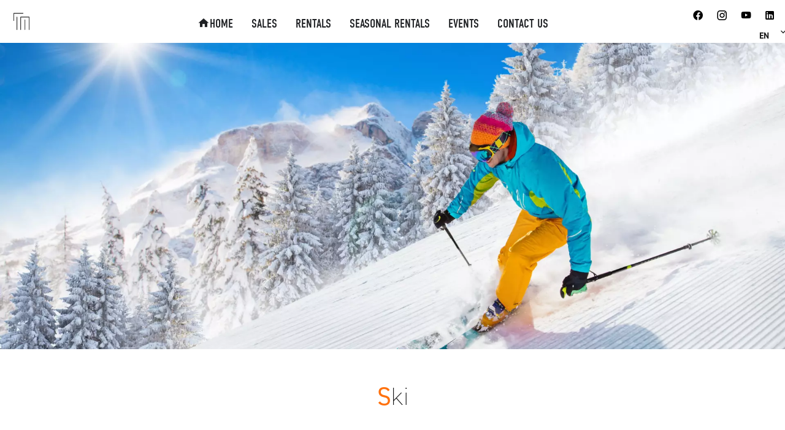

--- FILE ---
content_type: text/html; charset=UTF-8
request_url: https://theaddress.vip/en/ski
body_size: 7204
content:
<!DOCTYPE html>
<html lang="en" prefix="og: http://ogp.me/ns#">
  <head>

                  <meta charset="UTF-8">
              <title>Ski | The Address</title>
              <meta property="og:title" content="Ski | The Address">
              <meta name="description" content="Ski| The Address">
              <meta property="og:description" content="Ski| The Address">
              <link rel="apple-touch-icon" sizes="180x180" href="https://d36vnx92dgl2c5.cloudfront.net/prod/Zenia/933/media/bcee0ec639a5519f634f76e0036cfe26.webp">
              <link rel="icon" type="image/jpeg" sizes="32x32" href="https://d36vnx92dgl2c5.cloudfront.net/prod/Zenia/933/media/a5ff6682bcad57b3414c69414c292d29.webp">
              <link rel="icon" type="image/jpeg" sizes="16x16" href="https://d36vnx92dgl2c5.cloudfront.net/prod/Zenia/933/media/2d8da21d205ac7d10b2abc15ba2424d6.webp">
              <link rel="manifest" href="/cache/prod/Zenia/933/site.webmanifest">
              <meta property="og:url" content="https://theaddress.vip/en/ski">
              <link rel="alternate" href="https://theaddress.vip/fr/ski" hreflang="x-default">
              <link rel="alternate" href="https://theaddress.vip/fr/ski" hreflang="fr-fr">
              <link rel="alternate" href="https://theaddress.vip/en/ski" hreflang="en-gb">
              <link rel="alternate" href="https://theaddress.vip/es/ski" hreflang="es-es">
              <link rel="alternate" href="https://theaddress.vip/ru/ski" hreflang="ru-ru">
              <link rel="alternate" href="https://theaddress.vip/ar/ski" hreflang="ar">
              <link rel="canonical" href="https://theaddress.vip/en/ski">
              <meta name="viewport" content="width=device-width">
          
                                                          <link rel="stylesheet" href="https://d36vnx92dgl2c5.cloudfront.net/vendor/flag-icon-css/css/flag-icon.min.css">                  <link rel="stylesheet" href="https://d36vnx92dgl2c5.cloudfront.net/vendor/select2/dist/css/select2.min.css">                  <link rel="stylesheet" href="https://d36vnx92dgl2c5.cloudfront.net/vendor/leaflet.markercluster/dist/MarkerCluster.css">                  <link rel="stylesheet" href="https://d36vnx92dgl2c5.cloudfront.net/vendor/leaflet/dist/leaflet.css">                  <link rel="stylesheet" href="https://d36vnx92dgl2c5.cloudfront.net/vendor/Leaflet.fullscreen/dist/leaflet.fullscreen.css">                  <link rel="stylesheet" href="https://d36vnx92dgl2c5.cloudfront.net/cache/prod/Zenia/933/8fdf2cec7f94635a7c428da9cff347cbf75222da-v1767050183.css">            
                                        <script async src="https://cache.consentframework.com/js/pa/28975/c/u8hMx/stub?lang=en" ></script>                  <script async src="https://choices.consentframework.com/js/pa/28975/c/u8hMx/cmp?lang=en" ></script>                                    <script async src="https://www.googletagmanager.com/gtag/js?id=G-YY96KYNR0E" ></script>                  <script>
  window.dataLayer = window.dataLayer || [];
  function gtag(){dataLayer.push(arguments);}
  gtag('js', new Date());

  gtag('config', 'G-YY96KYNR0E');
</script>
                                                                                                                        
    <link rel="stylesheet" href="https://use.typekit.net/pzm6fod.css">
    

        
  </head>
  <body class="one-column chrome  destination eupopup eupopup-bottom">

    <div class="g-recaptcha"></div>
    
    
      <header>
    <div>
      <div data-id="0" class="zone zone-header-left ">

  <div id="695330f67d78a-1" data-module-id="340952" data-instance="1" data-model-namespace="5cc85f7b20fc"
      class="module module-340952 template-1 picture-template-1 module-picture basic-mod "
            ><a class="col col-1" href="/en/" target="_self"><div class="container "><img class="picture img-lazy-load" data-src="https://d36vnx92dgl2c5.cloudfront.net/prod/Zenia/933/media/adcd32d62f8beb119d00014feb7160b6.webp" src="https://d36vnx92dgl2c5.cloudfront.net/prod/Zenia/933/media/126709c0806d667e5412583a9ba649e3.webp" alt=""/></div></a></div>
  <nav id="695330f67d88a-1" data-module-id="55426" data-instance="1" data-model-namespace="70b0e5c6b6b2"
      class="module module-55426 template-1 menu-template-1 module-menu main inline "
            ><button><i class="mdi mdi-menu"></i></button><ul><li><a href="/en/" target="_self"  data-current=""><i class="mdi mdi-home"></i><span>Home</span></a></li><li><a href="/en/sales" target="_self"  data-current=""><span>Sales</span></a></li><li><a href="/en/rentals" target="_self"  data-current=""><span>Rentals</span></a></li><li><a href="/en/seasonal-rentals" target="_self"  data-current=""><span>Seasonal rentals</span></a></li><li><a href="/en/events" target="_self"  data-current=""><span>Events</span></a></li><li><a href="/en/contact" target="_self"  data-current=""><span>Contact us</span></a></li></ul></nav>
  <div id="695330f67d95c-1" data-module-id="55424" data-instance="1" data-model-namespace="f7840372da5a"
      class="module module-55424 template-2 logo-template-2 module-logo "
            ><a href="/en/" ><img src="https://d36vnx92dgl2c5.cloudfront.net/prod/Zenia/933/media/fce9b1e5b58a1068fabdd94995e11e5e.webp"  alt="logo" /></a></div>

</div>


      <div data-id="1" class="zone zone-header-right ">

  <div id="695330f67d866-1" data-module-id="55425" data-instance="1" data-model-namespace="6eb3b83882d3"
      class="module module-55425 template-1 social-menu-template-1 module-social-menu "
            ><ul><li class="social facebook"><a href="https://m.facebook.com/europeanpropertyfindergroup/" target="_blank" rel="me"><i class="mdi mdi-facebook"></i><span>Facebook</span></a></li><li class="social instagram"><a href="https://www.instagram.com/theaddress.vip/" target="_blank" rel="me"><i class="mdi mdi-instagram"></i><span>Instagram</span></a></li><li class="social youtube"><a href="https://www.youtube.com/channel/UCeNkiNv7bbgeAc_JX1qNfgg" target="_blank" rel="me"><i class="mdi mdi-youtube"></i><span>Youtube</span></a></li><li class="social linkedin"><a href="https://www.linkedin.com/company/the-address-vip/" target="_blank" rel="me"><i class="mdi mdi-linkedin"></i><span>Linkedin</span></a></li></ul></div>
  <div id="695330f67d8cb-1" data-module-id="55470" data-instance="1" data-model-namespace="93cfa8c1c4ab"
      class="module module-55470 template-1 language-template-1 module-language "
            ><div class="hack ApiFieldGroup"><p class="CaptationContent" title="en"><span>en</span></p></div><div class="field-group" data-label="en"><div class="content" style="display:none;"><ul><li ><a href="/fr/ski"><span class="flag-icon flag-icon-fr"></span></a></li><li  class="current" ><a href="/en/ski"><span class="flag-icon flag-icon-gb"></span></a></li><li ><a href="/es/ski"><span class="flag-icon flag-icon-es"></span></a></li><li ><a href="/ru/ski"><span class="flag-icon flag-icon-ru"></span></a></li><li ><a href="/ar/ski"><span class="flag-icon flag-icon-arab-league"></span></a></li></ul></div></div></div>

</div>


    </div>
  </header>

  <section class="wrapper">
      <div data-id="2" class="zone zone-full-width ">

  <div id="695330f67d83d-1" data-module-id="72435" data-instance="1" data-model-namespace="7d2cff49843e"
      class="module module-72435 template-1 slider-template-1 module-slider slider-center 	waiting
"
            ><div class="slider "><div class="" ><img class="picture " data-position="0" src="https://d36vnx92dgl2c5.cloudfront.net/prod/Zenia/933/media/509af91f89d03a358024a2e567bf8698.webp" alt=""></div></div><div class="api-spinner"><div class="bounce1"></div><div class="bounce2"></div><div class="bounce3"></div></div></div>
  <div id="695330f67d939-1" data-module-id="72436" data-instance="1" data-model-namespace="d5c8be682921"
      class="module module-72436 template-1 cms-template-1 module-cms only-text "
            ><div class="info "><h1 class="cms-title ">Ski</h1><p>Welcome to our page dedicated to mountain real estate, a sector where luxury and adventure combine to offer an exceptional living environment for ski and nature enthusiasts. If you dream of living in the heart of the mountains, close to the ski slopes and breathtaking alpine scenery, our luxury real estate agency is here to make your dreams come true.<br><br>Mountain real estate is much more than just an investment; it's a unique lifestyle. Our properties, whether traditional wooden chalets, modern apartments with panoramic views, or luxury villas, are carefully selected for their prime location and high-end amenities. Living in the mountains means savoring the beauty of snow-covered landscapes every day, enjoying a variety of outdoor activities, and finding yourself in harmony with nature.<br><br>The mountain region is a true playground for winter sports enthusiasts. In winter, ski resorts offer slopes suitable for all levels, from beginner ski lessons to trails for experienced skiers. In summer, the mountains transform into a paradise for hikers, mountain bikers, and nature lovers. The spectacular scenery, fresh air, and tranquility make the mountains an ideal place to recharge and reconnect with yourself.<br><br>Investing in mountain real estate is also an attractive financial opportunity. Properties located in sought-after ski resorts tend to retain their value and can offer seasonal rental opportunities, generating income while allowing you to enjoy your property.<br><br>Our team of luxury real estate experts is available to assist you throughout your search. We understand that each project is unique, and we are committed to finding you the ideal property that fits your needs and lifestyle.<br><br>Explore our selection of mountain properties and discover how you can make your dream of living in the heart of the Alps or Pyrenees a reality. Welcome to a world where luxury, adventure, and nature meet, and where every day is a new opportunity to discover the joys of mountain life.<br><br>Contact us today to begin your mountain real estate adventure and let us guide you to the property of your dreams, where comfort and authenticity combine to create an exceptional living environment.</p></div></div>
  <div id="695330f67d99b-1" data-module-id="72437" data-instance="1" data-model-namespace="9f75fdb0c2b5"
      class="module module-72437 template-1 cms-template-1 module-cms only-text "
            ><div class="info "><p>Contact your luxury real estate agency at:<br><br>Tel/WhatsApp: +33 (0)1 76 54 56 31<br><br>Email: contact@epfg.fr<br><br>For confidentiality reasons, some of our properties may be shared.<br><br>We invite you to discover part of our selection of luxury properties to buy and rent and to contact us privately to gain access to our entire collection.</p></div></div>
  <div id="695330f67da1a-1" data-module-id="67702" data-instance="1" data-model-namespace="d4a671a2bd39"
      class="module module-67702 template-1 leafletmap-template-1 module-leaflet-map module-map "
            ><div id="695330f67da1a-1-inner-map" class="inner-map"></div></div>

</div>


  <section data-id="3" class="zone zone-top-content ">


</section>


  <section data-id="4" class="zone zone-content ">

  <div id="695330f67d912-1" data-module-id="67703" data-instance="1" data-model-namespace="7f36a9f25d07"
      class="module module-67703 template-3 listing-template-3 module-listing "
            ><div class="module-header"><h2 class="module-header-title">Our catalogue of properties in this sector</h2></div><ul class="_list listing"><li class=" col-1 property initial"data-property-id="86359291" data-loaded="true"><div><figure><a href="/en/seasonal-property/86359291" ><img src="https://d36vnx92dgl2c5.cloudfront.net/prod/Zenia/933/media/19bae4066555293e23bd455572590e72.webp" alt="Chalet in Pontresina, 6 bedrooms + children&#039;s room, spa"></a></figure><article class="infos"><h3>Chalet, St. Moritz</h3><h2>Chalet in Pontresina, 6 bedrooms + children&#039;s room, spa</h2><ul><li class="price">Price on request</li><li><span class="rooms"></span>9 rooms</li><li><span class="bedrooms"></span>7 bedrooms</li><li><span class="bathrooms"></span>6 bathrooms</li><li><span class="area"></span></li></ul></article></div></li><li class=" col-1 property initial"data-property-id="86349871" data-loaded="true"><div><figure><a href="/en/seasonal-property/86349871" ><img src="https://d36vnx92dgl2c5.cloudfront.net/prod/Zenia/933/media/e7b5a2486c9c31f2f8cdd9a30540bfcb.webp" alt="4 bedroom chalet for rent in Chamonix, swimming pool and jacuzzi"></a></figure><article class="infos"><h3>Chalet, Les Houches</h3><h2>4 bedroom chalet for rent in Chamonix, swimming pool and jacuzzi</h2><ul><li class="price">Price on request</li><li><span class="rooms"></span>7 rooms</li><li><span class="bedrooms"></span>4 bedrooms</li><li><span class="area"></span>350 m²</li></ul></article></div></li><li class=" col-1 property initial"data-property-id="86271382" data-loaded="true"><div><figure><a href="/en/property/86271382" ><img src="https://d36vnx92dgl2c5.cloudfront.net/prod/Zenia/933/media/7635b3d36a49969168952d845514dc8d.webp" alt="5 bedroom chalet with spa for rent in Megève, Alps"></a></figure><article class="infos"><h3>Chalet, Megève</h3><h2>5 bedroom chalet with spa for rent in Megève, Alps</h2><ul><li class="price">Price on request</li><li><span class="bedrooms"></span>5 bedrooms</li><li><span class="bathrooms"></span>5 bathrooms</li><li><span class="area"></span>385 m²</li></ul></article></div></li><li class=" col-1 property initial"data-property-id="86234219" data-loaded="true"><div><figure><a href="/en/seasonal-property/86234219" ><img src="https://d36vnx92dgl2c5.cloudfront.net/prod/Zenia/933/media/6c1fc218300ab54ed09d18fb5eaf6e8a.webp" alt="5 bedroom chalet with spa for rent in Megève, Alps"></a></figure><article class="infos"><h3>Chalet, Megève</h3><h2>5 bedroom chalet with spa for rent in Megève, Alps</h2><ul><li class="price">Price on request</li><li><span class="bedrooms"></span>5 bedrooms</li><li><span class="bathrooms"></span>5 bathrooms</li><li><span class="area"></span>385 m²</li></ul></article></div></li><li class=" col-1 property initial"data-property-id="86125635" data-loaded="true"><div><figure><a href="/en/seasonal-property/86125635" ><img src="https://media.apimo.pro/cache/5f28240e08240fadb8a961febd8fb994_5ccfe0b381_1800-original.jpg" alt="Luxury chalet in Suvretta, Saint-Moritz, 5 bedrooms"></a></figure><article class="infos"><h3>Chalet, St. Moritz</h3><h2>Luxury chalet in Suvretta, Saint-Moritz, 5 bedrooms</h2><ul><li class="price">Price from €72,000 / Month</li><li><span class="rooms"></span>7 rooms</li><li><span class="bedrooms"></span>5 bedrooms</li><li><span class="bathrooms"></span>4 bathrooms</li><li><span class="area"></span></li></ul></article></div></li><li class=" col-1 property initial"data-property-id="86125422" data-loaded="true"><div><figure><a href="/en/seasonal-property/86125422" ><img src="https://media.apimo.pro/cache/97c039d2a7288782fbc8b7b0e07f7c6d_c0fcd9d194_1800-original.jpg" alt="Luxury chalet in Samedan near St. Moritz with spa"></a></figure><article class="infos"><h3>Chalet, St. Moritz</h3><h2>Luxury chalet in Samedan near St. Moritz with spa</h2><ul><li class="price">Price on request</li><li><span class="rooms"></span>6 rooms</li><li><span class="bedrooms"></span>4 bedrooms</li><li><span class="bathrooms"></span>5 bathrooms</li><li><span class="area"></span>390 m²</li></ul></article></div></li><li class=" col-1 property initial"data-property-id="86122869" data-loaded="true"><div><figure><a href="/en/seasonal-property/86122869" ><img src="https://d36vnx92dgl2c5.cloudfront.net/prod/Zenia/933/media/51c3cf5c3f351b4bb079693bf95ac9ef.webp" alt="Luxury chalet in Saint-Moritz, ski-in/ski-out, sleeps 20"></a></figure><article class="infos"><h3>House, St. Moritz</h3><h2>Luxury chalet in Saint-Moritz, ski-in/ski-out, sleeps 20</h2><ul><li class="price">Price from €10,000 / Day</li><li><span class="rooms"></span>12 rooms</li><li><span class="bedrooms"></span>10 bedrooms</li><li><span class="bathrooms"></span>10 bathrooms</li><li><span class="area"></span>1000 m²</li></ul></article></div></li><li class=" col-1 property initial"data-property-id="86120680" data-loaded="true"><div><figure><a href="/en/seasonal-property/86120680" ><img src="https://d36vnx92dgl2c5.cloudfront.net/prod/Zenia/933/media/dad3ddb847955ed3e4caf45329db0eda.webp" alt="Luxury apartment in St. Moritz with lake view terrace"></a></figure><article class="infos"><h3>Apartment, St. Moritz</h3><h2>Luxury apartment in St. Moritz with lake view terrace</h2><ul><li class="price">Price on request</li><li><span class="bedrooms"></span>4 bedrooms</li><li><span class="bathrooms"></span>4 bathrooms</li><li><span class="area"></span>285 m²</li></ul></article></div></li><li class=" col-1 property initial"data-property-id="86071149" data-loaded="true"><div><figure><a href="/en/seasonal-property/86071149" ><img src="https://d36vnx92dgl2c5.cloudfront.net/prod/Zenia/933/media/30ca940f37ac76ba24e24b0d5d2720d4.webp" alt="Chalet for rent in Courchevel Le Praz, 6 bedrooms, sleeps 14"></a></figure><article class="infos"><h3>Chalet, Courchevel</h3><h2>Chalet for rent in Courchevel Le Praz, 6 bedrooms, sleeps 14</h2><ul><li class="price">Price on request</li><li><span class="bedrooms"></span>6 bedrooms</li><li><span class="bathrooms"></span>6 bathrooms</li><li><span class="area"></span>350 m²</li></ul></article></div></li></ul><nav class="pager" data-appear-top-offset="0" ><ul><li class="disable first"><i class="mdi mdi-page-first"></i></li><li class="disable prev"><i class="mdi mdi-chevron-left"></i></li><li class="current"><span>1</span></li><li class=""><a href="/en/ski?page=2" rel="next">2</a></li><li class=""><a href="/en/ski?page=3" >3</a></li><li class=""><a href="/en/ski?page=4" >4</a></li><li class=""><a href="/en/ski?page=5" >5</a></li><li class="next"><a href="/en/ski?page=2" rel="next"><i class="mdi mdi-chevron-right"></i></a></li><li class="last"><a href="/en/ski?page=26" ><i class="mdi mdi-page-last"></i></a></li></ul></nav></div>

</section>


  <section data-id="5" class="zone zone-bottom-content ">


</section>


  </section>

  <footer>
    <div data-id="6" class="zone zone-footer ">

  <nav id="695330f67d806-1" data-module-id="55427" data-instance="1" data-model-namespace="96715a784544"
      class="module module-55427 template-1 menu-template-1 module-menu inline "
            ><div class="module-header"><h2 class="module-header-title">Menu</h2></div><ul><li><a href="/en/" target="_self"  data-current=""><i class="mdi mdi-home"></i><span>Home</span></a></li><li><a href="/en/sales" target="_self"  data-current=""><span>Sales</span></a></li><li><a href="/en/rentals" target="_self"  data-current=""><span>Rentals</span></a></li><li><a href="/en/seasonal-rentals" target="_self"  data-current=""><span>Seasonal rentals</span></a></li><li><a href="/en/destinations" target="_self"  data-current=""><span>Our destinations</span></a></li><li><a href="/en/our-group" target="_self"  data-current=""><span>Our group</span></a></li><li><a href="/en/news" target="_self"  data-current=""><span>News</span></a></li><li><a href="/en/contact" target="_self"  data-current=""><span>Contact us</span></a></li></ul></nav>
  <nav id="695330f67d8aa-1" data-module-id="55428" data-instance="1" data-model-namespace="793dd7cd199e"
      class="module module-55428 template-1 menu-template-1 module-menu inline "
            ><div class="module-header"><h2 class="module-header-title">Legal informations</h2></div><ul><li><a href="/en/legals/fees" target="_self"  data-current=""><span>Our fees</span></a></li><li><a href="/en/personal-datas" target="_self"  data-current=""><span>Personal data</span></a></li><li><a href="/en/cookies" target="_self"  data-current=""><span>Use of cookies</span></a></li><li><a href="/en/legal-notice" target="_self"  data-current=""><span>Legal notice</span></a></li></ul></nav>
  <nav id="695330f67d97c-1" data-module-id="67704" data-instance="1" data-model-namespace="a7d553b40a4f"
      class="module module-67704 template-1 menu-template-1 module-menu inline "
            ><div class="module-header"><h2 class="module-header-title">Our destinations</h2></div><ul><li><a href="/en/french-riviera" target="_self"  data-current=""><span>French Riviera</span></a></li><li><a href="/en/france" target="_self"  data-current=""><span>France</span></a></li><li><a href="/en/corsica" target="_self"  data-current=""><span>Corsica</span></a></li><li><a href="/en/french-alps" target="_self"  data-current=""><span>French Alps</span></a></li><li><a href="/en/paris" target="_self"  data-current=""><span>Paris</span></a></li><li><a href="/en/normandy" target="_self"  data-current=""><span>Normandy</span></a></li><li><a href="/en/provence" target="_self"  data-current=""><span>Provence</span></a></li><li><a href="/en/southwest" target="_self"  data-current=""><span>Southwest of France</span></a></li><li><a href="/en/greece" target="_self"  data-current=""><span>Greece</span></a></li><li><a href="/en/italy" target="_self"  data-current=""><span>Italy</span></a></li><li><a href="/en/portugal" target="_self"  data-current=""><span>Portugal</span></a></li><li><a href="/en/spain" target="_self"  data-current=""><span>Spain</span></a></li><li><a href="/en/switzerland" target="_self"  data-current=""><span>Switzerland</span></a></li><li><a href="/en/morocco" target="_self"  data-current=""><span>Morocco</span></a></li><li><a href="/en/caribbean" target="_self"  data-current=""><span>Caribbean</span></a></li><li><a href="/en/mexico" target="_self"  data-current=""><span>Mexico</span></a></li><li><a href="/en/croatia" target="_self"  data-current=""><span>Croatia</span></a></li><li><a href="/en/miami" target="_self"  data-current=""><span>Miami</span></a></li><li><a href="/en/dominican-republic" target="_self"  data-current=""><span>Dominican Republic</span></a></li></ul></nav>
  <div id="695330f67d9b9-1" data-module-id="58770" data-instance="1" data-model-namespace="7e35c7feda5f"
      class="module module-58770 template-1 newsletter-template-1 module-newsletter "
            ><div class="module-header"><h2 class="module-header-title">Receive our newsletter</h2></div><div id="popup-695330f67d9b9-1" class="popup-module-newsletter popup-module-58770 template-1 mfp-hide"><form name="newsletter-form" method="post"><input type="text" id="newsletter-form_first_name" name="newsletter-form[first_name]" required="required" placeholder="Firstname" class="" /><input type="text" id="newsletter-form_last_name" name="newsletter-form[last_name]" required="required" placeholder="Lastname" class="" /><input type="email" id="newsletter-form_email" name="newsletter-form[email]" required="required" placeholder="e-mail" class="" /><script>

                    window.onloadCallback = function() {
                        $('.g-recaptcha').each(function(i, v) {
                            const $placeholder = $(this)

                            $placeholder.data('widget-id', i);

                            grecaptcha.render( this, {
                                callback: function( token ) {

                                    return new Promise(function(resolve, reject) {
                                    if( grecaptcha === undefined ) {
                                        console.log( 'reCaptcha not defined' )
                                        reject()
                                    }

                                    var response = grecaptcha.getResponse( $placeholder.data('widget-id') )
                                    if( !response ) {
                                        console.log( 'Could not get reCaptcha response' )
                                        reject()
                                    }

                                    const $form = $placeholder.closest('form')

                                    $form.find('.g-recaptcha-response').val( token )
                                    // Add a class that will be used to bypass the prevented submit event
                                    $form.addClass('recap-done')
                                    // submit by clicking the submit button of your form
                                    .find('[type="submit"]').trigger('click')
                                    resolve()
                                    grecaptcha.reset( $placeholder.data('widget-id') )
                                    })
                                },
                                sitekey: '6LctG6wUAAAAALSwjJO9bWoLzy3gi7yZn305f91K',
                                size: 'invisible', // This makes the real reCaptcha V2 Invisible
                            });
                        });
                    };

                </script><div class="g-recaptcha" data-sitekey="6LctG6wUAAAAALSwjJO9bWoLzy3gi7yZn305f91K"></div><div class="rgpd"><input type="checkbox" required><label>I have read and accept the <a href="/en/legal-notice">privacy policy</a> of this website</label></div><button type="submit" id="newsletter-form_submit" name="newsletter-form[submit]" class="submit"><i class="mdi mdi-magnify"></i><span>Subscribe</span></button></form></div><a class="popup-open-link-wrapper button" href="#popup-695330f67d9b9-1" id="open-popup-link-695330f67d9b9-1"><span><i class="mdi mdi-newspaper"></i>Subscribe to the newsletter</span></a></div>

</div>


    <div data-id="7" class="zone zone-legal ">

  <div id="695330f67d8ef-1" data-module-id="55475" data-instance="1" data-model-namespace="14f625ccc2b4"
      class="module module-55475 template-8 legal-template-8 module-legal template8 "
            ><p><a href='javascript:Sddan.cmp.displayUI()'>Change cookies settings</a></p><p>©2025 The Address - EPFG |
  <a href="https://apimo.net/fr/site-internet/">     Design by <span>Apimo™</span></p></a></div>

</div>


  </footer>

                      <link media="print"onload="this.media='all'"rel="stylesheet" href="https://d36vnx92dgl2c5.cloudfront.net/static/Realtix/Global/mdi/css/materialdesignicons.min.css">                  <link media="print"onload="this.media='all'"rel="stylesheet" href="https://d36vnx92dgl2c5.cloudfront.net/vendor/kernel-webfont/build/css/icons.css">                                                                                                                        
    
                  <script src="https://d36vnx92dgl2c5.cloudfront.net/cache/prod/Zenia/933/model/6a8f39a2a6e73f37002d24c23c3cebd4846ea324-v1767059702.7075.js" ></script>                                                      <script src="https://d36vnx92dgl2c5.cloudfront.net/vendor/jquery/dist/jquery.min.js" ></script>                                                      <script src="https://d36vnx92dgl2c5.cloudfront.net/vendor/owl.carousel/owl.carousel.js" ></script>                  <script src="https://d36vnx92dgl2c5.cloudfront.net/vendor/select2/dist/js/select2.full.min.js" ></script>                  <script src="https://d36vnx92dgl2c5.cloudfront.net/vendor/leaflet/dist/leaflet.js" ></script>                  <script src="https://d36vnx92dgl2c5.cloudfront.net/vendor/Leaflet.fullscreen/dist/Leaflet.fullscreen.min.js" ></script>                  <script src="https://d36vnx92dgl2c5.cloudfront.net/vendor/leaflet.markercluster/dist/leaflet.markercluster.js" ></script>                  <script src="https://d36vnx92dgl2c5.cloudfront.net/cache/prod/Zenia/933/aa49ae1f5e88a980b8b24aaa289fd827d3fb378d-v1767050183.js" ></script>        
        
    
    <div class="recaptcha-terms">
      <p>This site is protected by reCAPTCHA and the Google <a target="_blank" href="https://policies.google.com/privacy">Privacy Policy</a> and <a target="_blank" href="https://policies.google.com/terms">Terms of Service</a> apply.</p>
    </div>

  </body>
</html>


--- FILE ---
content_type: text/css
request_url: https://d36vnx92dgl2c5.cloudfront.net/cache/prod/Zenia/933/8fdf2cec7f94635a7c428da9cff347cbf75222da-v1767050183.css
body_size: 18598
content:
@import url('https://fonts.googleapis.com/css?family=Lato:300,400,700');@import url('https://fonts.googleapis.com/css?family=Playfair+Display:400,700&display=swap');@import url('https://fonts.googleapis.com/css2?family=Roboto:wght@400;500;700&display=swap');.layout{max-width:1240px;margin:0 auto}.fixed{position:fixed;top:0;right:0;left:0;background-color:#191919;z-index:9999}.api-spinner{display:flex;flex-direction:row;flex-wrap:wrap;align-items:center;justify-content:center;position:absolute;top:0;left:0;width:100%;height:100%;background-color:rgba(0,0,0,0.5)}.api-spinner>div{width:18px;height:18px;background-color:#fff;border-radius:100%;display:inline-block;-webkit-animation:sk-bouncedelay 1.4s infinite ease-in-out both;animation:sk-bouncedelay 1.4s infinite ease-in-out both}.api-spinner .bounce1{-webkit-animation-delay:-0.32s;animation-delay:-0.32s}.api-spinner .bounce2{-webkit-animation-delay:-0.16s;animation-delay:-0.16s}@-webkit-keyframes sk-bouncedelay{0%,80%,100%{-webkit-transform:scale(0)}40%{-webkit-transform:scale(1)}}@keyframes sk-bouncedelay{0%,80%,100%{-webkit-transform:scale(0);transform:scale(0)}40%{-webkit-transform:scale(1);transform:scale(1)}}html{box-sizing:border-box}*,*:before,*:after{box-sizing:inherit}.clearfix:after,.zone:after,.module-cluster:after{content:"";display:table;clear:both}.ratioPicture{position:relative;padding-bottom:66.6%;overflow:hidden}.ratioPicture[data-ratio="1/1"]{padding-bottom:100%}.ratioPicture[data-ratio="2/3"]{padding-bottom:150%}.ratioPicture[data-ratio="3/2"]{padding-bottom:66.6%}.ratioPicture[data-ratio="4/3"]{padding-bottom:75%}.ratioPicture[data-ratio="16/9"]{padding-bottom:56.25%}.ratioPicture img,.ratioPicture iframe{position:absolute;top:-9999px;bottom:-9999px;left:-9999px;right:-9999px;height:100%;margin:auto;max-width:none !important;max-height:none !important}.ratio[data-ratio="1/1"]{aspect-ratio:1/1}.ratio[data-ratio="2/3"]{aspect-ratio:2/3}.ratio[data-ratio="1/2"]{aspect-ratio:1/2}.ratio[data-ratio="9/10"]{aspect-ratio:9/10}.ratio[data-ratio="3/2"]{aspect-ratio:3/2}.ratio[data-ratio="4/3"]{aspect-ratio:4/3}.ratio[data-ratio="16/9"]{aspect-ratio:16/9}.ratio[data-ratio="4"]{aspect-ratio:4}.ratio[data-ratio="3"]{aspect-ratio:3}.row-1,.row-2,.row-3,.row-4,.row-5,.row-6{position:relative;width:100%;padding-left:20px;padding-right:20px;margin:0 auto}.row-1{max-width:1024px}.row-2{max-width:1280px}.row-3{max-width:1440px}.row-4{max-width:1680px}.row-5{max-width:1920px}.row-6{max-width:2560px}.ApiFieldGroup .CaptationContent{background:none}.module.hidden{display:none}#sd-cmp *{max-height:100vh;font-size:14px}.grecaptcha-badge{z-index:99999}@media only screen and (max-width:640px){.grecaptcha-badge{visibility:hidden}}@media only screen and (min-width:641px){.recaptcha-terms{display:none}}.recaptcha-terms{padding:5px 10px;text-align:center}.recaptcha-terms p{font-size:11px;line-height:19px;opacity:.7}.recaptcha-terms a{color:#1a73e8}.mfp-bg{top:0;left:0;width:100%;height:100%;z-index:1042;overflow:hidden;position:fixed;background:#0b0b0b;opacity:.8}.mfp-wrap{top:0;left:0;width:100%;height:100%;z-index:1043;position:fixed;outline:none !important;-webkit-backface-visibility:hidden}.mfp-container{text-align:center;position:absolute;width:100%;height:100%;left:0;top:0;padding:0 8px;box-sizing:border-box}.mfp-container:before{content:'';display:inline-block;height:100%;vertical-align:middle}.mfp-align-top .mfp-container:before{display:none}.mfp-content{position:relative;display:inline-block;vertical-align:middle;margin:0 auto;text-align:left;z-index:1045}.mfp-inline-holder .mfp-content,.mfp-ajax-holder .mfp-content{width:100%;cursor:auto}.mfp-ajax-cur{cursor:progress}.mfp-zoom-out-cur,.mfp-zoom-out-cur .mfp-image-holder .mfp-close{cursor:-moz-zoom-out;cursor:-webkit-zoom-out;cursor:zoom-out}.mfp-zoom{cursor:pointer;cursor:-webkit-zoom-in;cursor:-moz-zoom-in;cursor:zoom-in}.mfp-auto-cursor .mfp-content{cursor:auto}.mfp-close,.mfp-arrow,.mfp-preloader,.mfp-counter{-webkit-user-select:none;-moz-user-select:none;user-select:none}.mfp-loading.mfp-figure{display:none}.mfp-hide{display:none !important}.mfp-preloader{color:#CCC;position:absolute;top:50%;width:auto;text-align:center;margin-top:-0.8em;left:8px;right:8px;z-index:1044}.mfp-preloader a{color:#CCC}.mfp-preloader a:hover{color:#FFF}.mfp-s-ready .mfp-preloader{display:none}.mfp-s-error .mfp-content{display:none}button.mfp-close,button.mfp-arrow{overflow:visible;cursor:pointer;background:transparent;border:0;-webkit-appearance:none;display:block;outline:none;padding:0;z-index:1046;box-shadow:none;touch-action:manipulation}button::-moz-focus-inner{padding:0;border:0}.mfp-close{width:44px;height:44px;line-height:44px;position:absolute;right:0;top:0;text-decoration:none;text-align:center;opacity:.65;padding:0 0 18px 10px;color:#FFF;font-style:normal;font-size:28px;font-family:Arial, Baskerville, monospace}.mfp-close:hover,.mfp-close:focus{opacity:1}.mfp-close:active{top:1px}.mfp-close-btn-in .mfp-close{color:#333}.mfp-image-holder .mfp-close,.mfp-iframe-holder .mfp-close{color:#FFF;right:-6px;text-align:right;padding-right:6px;width:100%}.mfp-counter{position:absolute;top:0;right:0;color:#CCC;font-size:12px;line-height:18px;white-space:nowrap}.mfp-arrow{position:absolute;opacity:.65;margin:0;top:50%;margin-top:-55px;padding:0;width:90px;height:110px;-webkit-tap-highlight-color:transparent}.mfp-arrow:active{margin-top:-54px}.mfp-arrow:hover,.mfp-arrow:focus{opacity:1}.mfp-arrow:before,.mfp-arrow:after{content:'';display:block;width:0;height:0;position:absolute;left:0;top:0;margin-top:35px;margin-left:35px;border:medium inset transparent}.mfp-arrow:after{border-top-width:13px;border-bottom-width:13px;top:8px}.mfp-arrow:before{border-top-width:21px;border-bottom-width:21px;opacity:.7}.mfp-arrow-left{left:0}.mfp-arrow-left:after{border-right:17px solid #FFF;margin-left:31px}.mfp-arrow-left:before{margin-left:25px;border-right:27px solid #3F3F3F}.mfp-arrow-right{right:0}.mfp-arrow-right:after{border-left:17px solid #FFF;margin-left:39px}.mfp-arrow-right:before{border-left:27px solid #3F3F3F}.mfp-iframe-holder{padding-top:40px;padding-bottom:40px}.mfp-iframe-holder .mfp-content{line-height:0;width:100%;max-width:900px}.mfp-iframe-holder .mfp-close{top:-40px}.mfp-iframe-scaler{width:100%;height:0;overflow:hidden;padding-top:56.25%}.mfp-iframe-scaler iframe{position:absolute;display:block;top:0;left:0;width:100%;height:100%;box-shadow:0 0 8px rgba(0,0,0,0.6);background:#000}img.mfp-img{width:auto;max-width:100%;height:auto;display:block;line-height:0;box-sizing:border-box;padding:40px 0 40px;margin:0 auto}.mfp-figure{line-height:0}.mfp-figure:after{content:'';position:absolute;left:0;top:40px;bottom:40px;display:block;right:0;width:auto;height:auto;z-index:-1;box-shadow:0 0 8px rgba(0,0,0,0.6);background:#444}.mfp-figure small{color:#BDBDBD;display:block;font-size:12px;line-height:14px}.mfp-figure figure{margin:0}.mfp-bottom-bar{margin-top:-36px;position:absolute;top:100%;left:0;width:100%;cursor:auto}.mfp-title{text-align:left;line-height:18px;color:#F3F3F3;word-wrap:break-word;padding-right:36px}.mfp-image-holder .mfp-content{max-width:100%}.mfp-gallery .mfp-image-holder .mfp-figure{cursor:pointer}@media screen and (max-width:800px) and (orientation:landscape),screen and (max-height:300px){.mfp-img-mobile .mfp-image-holder{padding-left:0;padding-right:0}.mfp-img-mobile img.mfp-img{padding:0}.mfp-img-mobile .mfp-figure:after{top:0;bottom:0}.mfp-img-mobile .mfp-figure small{display:inline;margin-left:5px}.mfp-img-mobile .mfp-bottom-bar{background:rgba(0,0,0,0.6);bottom:0;margin:0;top:auto;padding:3px 5px;position:fixed;box-sizing:border-box}.mfp-img-mobile .mfp-bottom-bar:empty{padding:0}.mfp-img-mobile .mfp-counter{right:5px;top:3px}.mfp-img-mobile .mfp-close{top:0;right:0;width:35px;height:35px;line-height:35px;background:rgba(0,0,0,0.6);position:fixed;text-align:center;padding:0}}@media all and (max-width:900px){.mfp-arrow{-webkit-transform:scale(.75);transform:scale(.75)}.mfp-arrow-left{-webkit-transform-origin:0;transform-origin:0}.mfp-arrow-right{-webkit-transform-origin:100%;transform-origin:100%}.mfp-container{padding-left:6px;padding-right:6px}}.owl-carousel .animated{-webkit-animation-duration:1000ms;animation-duration:1000ms;-webkit-animation-fill-mode:both;animation-fill-mode:both}.owl-carousel .owl-animated-in{z-index:0}.owl-carousel .owl-animated-out{z-index:1}.owl-carousel .fadeOut{-webkit-animation-name:fadeOut;animation-name:fadeOut}@-webkit-keyframes fadeOut{0%{opacity:1}100%{opacity:0}}@keyframes fadeOut{0%{opacity:1}100%{opacity:0}}.owl-height{-webkit-transition:height 500ms ease-in-out;-moz-transition:height 500ms ease-in-out;-ms-transition:height 500ms ease-in-out;-o-transition:height 500ms ease-in-out;transition:height 500ms ease-in-out}.owl-carousel{display:none;width:100%;-webkit-tap-highlight-color:transparent;position:relative;z-index:1}.owl-carousel .owl-stage{position:relative;-ms-touch-action:pan-Y}.owl-carousel .owl-stage:after{content:".";display:block;clear:both;visibility:hidden;line-height:0;height:0}.owl-carousel .owl-stage-outer{position:relative;overflow:hidden;-webkit-transform:translate3d(0, 0, 0)}.owl-carousel .owl-controls .owl-nav .owl-prev,.owl-carousel .owl-controls .owl-nav .owl-next,.owl-carousel .owl-controls .owl-dot{cursor:pointer;cursor:hand;-webkit-user-select:none;-khtml-user-select:none;-moz-user-select:none;-ms-user-select:none;user-select:none}.owl-carousel.owl-loaded{display:block}.owl-carousel.owl-loading{opacity:0;display:block}.owl-carousel.owl-hidden{opacity:0}.owl-carousel .owl-refresh .owl-item{display:none}.owl-carousel .owl-item{position:relative;min-height:1px;float:left;-webkit-backface-visibility:hidden;-webkit-tap-highlight-color:transparent;-webkit-touch-callout:none;-webkit-user-select:none;-moz-user-select:none;-ms-user-select:none;user-select:none}.owl-carousel .owl-item img{display:block;width:100%;-webkit-transform-style:preserve-3d}.owl-carousel.owl-text-select-on .owl-item{-webkit-user-select:auto;-moz-user-select:auto;-ms-user-select:auto;user-select:auto}.owl-carousel .owl-grab{cursor:move;cursor:-webkit-grab;cursor:-o-grab;cursor:-ms-grab;cursor:grab}.owl-carousel.owl-rtl{direction:rtl}.owl-carousel.owl-rtl .owl-item{float:right}.no-js .owl-carousel{display:block}.owl-carousel .owl-item .owl-lazy{opacity:0;-webkit-transition:opacity 400ms ease;-moz-transition:opacity 400ms ease;-ms-transition:opacity 400ms ease;-o-transition:opacity 400ms ease;transition:opacity 400ms ease}.owl-carousel .owl-item img{transform-style:preserve-3d}.owl-carousel .owl-video-wrapper{position:relative;height:100%;background:#000}.owl-carousel .owl-video-play-icon{position:absolute;height:80px;width:80px;left:50%;top:50%;margin-left:-40px;margin-top:-40px;background:url("owl.video.play.png") no-repeat;cursor:pointer;z-index:1;-webkit-backface-visibility:hidden;-webkit-transition:scale 100ms ease;-moz-transition:scale 100ms ease;-ms-transition:scale 100ms ease;-o-transition:scale 100ms ease;transition:scale 100ms ease}.owl-carousel .owl-video-play-icon:hover{-webkit-transition:scale(1.3, 1.3);-moz-transition:scale(1.3, 1.3);-ms-transition:scale(1.3, 1.3);-o-transition:scale(1.3, 1.3);transition:scale(1.3, 1.3)}.owl-carousel .owl-video-playing .owl-video-tn,.owl-carousel .owl-video-playing .owl-video-play-icon{display:none}.owl-carousel .owl-video-tn{opacity:0;height:100%;background-position:center center;background-repeat:no-repeat;-webkit-background-size:contain;-moz-background-size:contain;-o-background-size:contain;background-size:contain;-webkit-transition:opacity 400ms ease;-moz-transition:opacity 400ms ease;-ms-transition:opacity 400ms ease;-o-transition:opacity 400ms ease;transition:opacity 400ms ease}.owl-carousel .owl-video-frame{position:relative;z-index:1}.ApiFieldGroup{display:flex;flex-direction:column;align-items:center;position:relative}.ApiFieldGroup .CaptationContent{position:relative;min-height:14px;background-color:#fff;margin:0;padding:5px 8px}.ApiFieldGroup .CaptationContent span{text-overflow:ellipsis;white-space:nowrap;overflow:hidden;cursor:pointer;display:block;padding-right:30px}.ApiFieldGroup .CaptationContent label{position:absolute;top:0;right:0;bottom:0;width:30px;line-height:40px}.ApiFieldGroup.open .CaptationContent label i::before{content:"\F0143"}.ApiFieldGroup.close .CaptationContent label i::before{content:"\F0140"}.ApiFieldGroup .FieldWrapper{background-color:#7f8c8d;z-index:1000;position:absolute;box-sizing:border-box;background:#fff;top:100%;margin-top:3px}.ApiFieldGroup.open .FieldWrapper{display:block}.ApiFieldGroup.close .FieldWrapper{display:none}.select2-results__option{position:relative;font-size:14px}.select2-results__options[aria-multiselectable="true"] .select2-results__option[role="treeitem"]:not(.loading-results):before,.select2-results__options[aria-multiselectable="true"] .select2-results__option[role="option"]:not(.loading-results):before{content:"\F0131";display:inline-block;font:normal normal normal 24px/1 "Material Design Icons";font-size:inherit;text-rendering:auto;line-height:inherit;-webkit-font-smoothing:antialiased;font-size:20px;margin-right:5px;position:absolute;left:5px}.select2-results__options[aria-multiselectable="true"] .select2-results__option[role="treeitem"][aria-selected=true]:not(.loading-results):before,.select2-results__options[aria-multiselectable="true"] .select2-results__option[role="option"][aria-selected=true]:not(.loading-results):before{content:"\F0856";display:inline-block;font:normal normal normal 24px/1 "Material Design Icons";font-size:inherit;text-rendering:auto;line-height:inherit;-webkit-font-smoothing:antialiased;font-size:20px;margin-right:5px;color:#11a911;position:absolute;left:5px}.select2-results__options[aria-multiselectable="true"] .select2-results__option.select2-results__message[role="treeitem"]:before,.select2-results__options[aria-multiselectable="true"] .select2-results__option.loading-results[role="treeitem"]:before{content:none}.select2-results__options[aria-multiselectable="true"] .select2-results__option[role="treeitem"].tab-1:before{margin-right:30px}.select2-results__options[aria-multiselectable="true"] .select2-results__option[role="treeitem"].tab-2:before{margin-right:60px}.select2-container--default .select2-results__option[aria-selected=true]{background-color:initial;color:#000}.select2-container--default .select2-results__option--highlighted[aria-selected]{background-color:initial;color:#000}.select2-container--default li.select2-results__option[role="treeitem"]:hover{background-color:#E4E4E4 !important;color:#000 !important}.select2-selection__choice{display:inline-block !important;float:none!important}.select2-selection__choice__remove{display:none!important}.select2-results__group{display:none!important}.select2-results__options[aria-multiselectable="true"] .select2-results__option.tab-1:after,.select2-results__options[aria-multiselectable="true"] .select2-results__option.tab-2:after{content:"";width:15px;height:12px;position:absolute;top:10px;border-left:2px solid #cec9c9;border-bottom:2px solid #cec9c9;left:30px}.select2-results__options[aria-multiselectable="true"] .select2-results__option.tab-2:after{left:60px}.select2-results__options[aria-multiselectable="true"] .select2-results__option:not(.loading-results):not(.select2-results__message){padding-left:30px}.select2-results__options[aria-multiselectable="true"] .select2-results__option:not(.loading-results):not(.select2-results__message).tab-1{padding-left:60px}.select2-results__options[aria-multiselectable="true"] .select2-results__option:not(.loading-results):not(.select2-results__message).tab-2{padding-left:90px}.select2-container--default .select2-results__option[role=group]{padding-left:0px}.select2-selection.select2-selection--single,.select2-selection.select2-selection--multiple{height:40px;border-radius:0}.select2-selection.select2-selection--single .select2-selection__rendered,.select2-selection.select2-selection--single .select2-selection__arrow,.select2-selection.select2-selection--multiple .select2-selection__rendered li{height:40px;line-height:40px}.select2-container--default .select2-results>.select2-results__options{max-height:252px}.select2-autocomplete-custom-choice{display:block;padding-left:8px;padding-right:5px;overflow:hidden;text-overflow:ellipsis;white-space:nowrap}.select2-container--default .select2-results__option .select2-results__option{padding-left:6px}@media screen and (max-width:768px){.module-picture img{width:100%}}.module-menu{position:relative}.module-menu .module-menu ul,.module-menu .module-menu dl,.module-menu .module-menu dl dt,.module-menu .module-menu dl dd{padding:0;margin:0}.module-menu button{display:none;padding:5px 10px;border:none;cursor:pointer}.module-menu button i{font-size:24px}.module-menu a[data-anchor]{cursor:pointer}.module-menu.inline ul>li,.module-menu.main ul>li{display:inline-block;position:relative;list-style:none;margin:10px}@media screen and (min-width:1025px){.module-menu ul li ul{display:none;position:absolute;left:0;margin:10px}.module-menu ul li ul li{margin:0}.module-menu ul li.sub-menu:after{position:absolute;left:50%;top:100%;margin-left:-6px;display:inline-block;content:"\F0140";font:normal normal normal 12px/1 "Material Design Icons"}}.module-menu ul li:hover ul{display:block}@media screen and (max-width:1024px){.module-menu.main button{display:block}.module-menu.main>ul{display:none}.module-menu.main>ul.active{display:block}.module-menu.main>ul li{display:block}}.module-slider.waiting{max-height:500px}.owl-carousel{touch-action:none}.owl-carousel{touch-action:manipulation}@media screen and (max-width:1280px){.module-slider.waiting{max-height:350px}}@media screen and (max-width:768px){.module-slider.waiting{max-height:250px}}.module-slider.waiting .slider,.module-slider.waiting .thumbnail{opacity:0;overflow:hidden}.module-slider.loaded .api-spinner{display:none}.module-slider .owl-carousel,.module-slider .owl-wrapper-outer,.module-slider .owl-wrapper,.module-slider .owl-stage-outer,.module-slider .owl-stage,.module-slider .owl-item,.module-slider .owl-item .item{height:100%}.module-slider .slider .owl-item{overflow:hidden}.module-slider .slider .owl-item img{position:absolute;left:-9999px;right:-9999px;top:-9999px;bottom:-9999px;margin:auto}.module-slider .slider .owl-item img{width:100%;height:auto}.module-slider .slider .owl-item img.portrait{position:initial;width:auto;height:100%}.module-slider .owl-theme .owl-nav [class*='owl-']{position:absolute;top:50%;margin-top:-30px}.module-slider .owl-theme .owl-nav [class*='owl-']:hover{opacity:1}.module-slider .owl-theme .owl-nav .owl-prev{left:0}.module-slider .owl-theme .owl-nav .owl-next{right:0}.module-slider .owl-theme .owl-nav i{font-size:60px;line-height:60px}.module-slider .thumbnail{margin-top:10px;margin-bottom:10px}.module-slider .thumbnail .owl-stage{overflow:hidden}.module-slider .thumbnail .owl-item img{opacity:1;height:100px;width:auto}.module-slider .thumbnail .owl-item.active.center img{opacity:.5}.module-slider .thumbnail.owl-theme .owl-nav i{color:#fff;font-size:40px;line-height:40px}.module-slider .thumbnail.owl-theme .owl-nav [class*='owl-']{margin-top:-20px}.slider-center .slider .owl-item img{opacity:.5}.slider-center .slider .owl-item.main img{opacity:1}.module-slider .slider .owl-item .content{position:absolute;bottom:20px;right:20px;background:rgba(255,255,255,0.6);padding:20px}.video-js .vjs-tech:not(iframe){width:100% !important;height:auto;top:50%;transform:translateY(-50%)}.video-js.vjs-youtube .vjs-control-bar{display:none}.vjs-current-time.vjs-time-control.vjs-control{display:table}.vjs-current-time-display{display:table-cell;vertical-align:middle}.vjs-duration.vjs-time-control.vjs-control{display:table}.vjs-duration-display{display:table-cell;vertical-align:middle}.vjs-time-control.vjs-time-divider{display:table;height:100%}.vjs-time-control.vjs-time-divider>div{display:table-cell;vertical-align:middle;text-align:center}.vjs-play-progress.vjs-slider-bar::before{margin-top:-5px}.vjs-remaining-time.vjs-time-control.vjs-control{display:none}.vjs-icon-play,.video-js .vjs-big-play-button,.video-js .vjs-play-control{font-family:VideoJS;font-weight:normal;font-style:normal}.vjs-icon-play:before,.video-js .vjs-big-play-button:before,.video-js .vjs-play-control:before{content:""}.video-js .vjs-big-play-button{background:none;border:none;top:50%;left:50%;width:1em;height:1em;margin-left:-0.5em;margin-top:-0.75em;font-size:6em;color:#26A69A;transition:all .5s ease-in-out}.video-js .vjs-big-play-button:focus,.video-js:hover .vjs-big-play-button{background:none;color:#26A69A}.video-js .vjs-progress-control.vjs-control{position:absolute;top:0;left:0;margin:0;padding:0;transform:translate(0, -100%);align-items:flex-end;width:100%}.video-js .vjs-progress-holder{height:.5em !important;margin:0 !important}.vjs-play-control.vjs-control.vjs-button{position:absolute;top:0;left:50%;transform:translate(-50%, 0)}.vjs-fullscreen-control.vjs-control.vjs-button{position:absolute;top:0;right:0}.video-js .vjs-time-control{padding-left:0;padding-right:0}.vjs-volume-level::before{margin-top:-7px}.video-js .vjs-progress-control:hover .vjs-progress-holder{font-size:initial}.video-js .vjs-play-progress{background:#26A69A}.video-js .vjs-control-bar .vjs-button{color:#26A69A}.video-js .vjs-control:focus,.video-js .vjs-control:focus:before{text-shadow:initial}.video-js .vjs-control:hover:before,.video-js .vjs-control:hover span:before{text-shadow:0 0 1em #fff}.video-js .vjs-mouse-display::after,.video-js .vjs-play-progress .vjs-control-text::after{top:-5em}.owl-item>div{width:100% !important;height:100% !important}.video-js{height:100% !important;padding:0 !important}.slider.rtl .owl-stage-outer .owl-stage{direction:ltr}.module-slider .owl-theme .owl-nav i{background:rgba(255,113,13,0.5)}.module-slider .owl-theme .owl-nav .owl-prev{left:10px}.module-slider .owl-theme .owl-nav .owl-next{right:20px}.module-slider .mdi:before{color:#fff}.module-slider .thumbnail{margin-top:10px;margin-bottom:10px}.module-slider .thumbnail .owl-stage{overflow:hidden}.module-slider .thumbnail .owl-stage .owl-item img{opacity:1;height:100px;width:auto}.module-slider .thumbnail .owl-stage .owl-item.active.center img{opacity:.5}.module-slider .thumbnail.owl-theme .owl-nav i{color:#fff;font-size:40px;line-height:40px}.module-slider .thumbnail.owl-theme .owl-nav [class*='owl-']{margin-top:-20px}.social-menu-template-1 ul li{padding:5px}.social-menu-template-1 ul li a i{font-size:22px;margin-right:10px}.social-menu-template-1 .facebook:hover a i{color:#3b5999}.social-menu-template-1 .google-plus:hover a i{color:#dd4b39}.social-menu-template-1 .instagram:hover a i{color:#e4405f}.social-menu-template-1 .twitter:hover a svg path{fill:#55acee}.social-menu-template-1 .twitter{top:2px;position:relative}.social-menu-template-1 .twitter svg{margin-right:10px}.social-menu-template-1 .youtube:hover a i{color:#cd201f}.social-menu-template-1 .linkedin:hover a i{color:#0077B5}.social-menu-template-1 .pinterest:hover a i{color:#bd081c}.social-menu-template-1 .dailymotion:hover a i{color:#00d2f3}.social-menu-template-1 .tiktok .mdi-tiktok:after{background-image:url("/plugins/SocialMenu/tiktok.svg")}.social-menu-template-1 .mdi-bg:after{content:"";display:inline-block;vertical-align:middle;width:26px;height:26px;background-size:contain;background-position:center;background-repeat:no-repeat}.module-language{position:relative;margin-top:0}.module-language ul{padding:0}.module-language ul li{list-style:none}.module-language ul li:not(:last-child){margin-bottom:10px}.module-language ul li .flag-icon{width:24px;height:24px}.module-language ul li .culture{display:inline-block;text-transform:capitalize}.module-language ul li .flag-icon,.module-language ul li .culture{vertical-align:middle}.module-language ul li .flag-icon+.culture{margin-left:10px}.module-language .CaptationContent{padding:0;width:100%;display:flex}.module-language .CaptationContent>span{display:flex;gap:10px;padding:0;align-items:center}.module-language .CaptationContent>span span{padding:0;font-size:16px;line-height:25px;color:#404146;text-transform:capitalize}.module-language .CaptationContent>label{position:initial}.module-language .CaptationContent>label i.mdi{position:relative;top:1px;right:-5px}.module-language .ApiFieldGroup .FieldWrapper{left:0;min-width:80px;text-align:left;padding:10px}.module-language .flag-icon.flag-icon-arab-league{background-image:url(/plugins/Language/flag/arab-league.svg)}.module-legal.template8 p{margin-right:8px}.module-legal.template8{display:flex;flex-wrap:wrap;justify-content:center;align-items:center}section.legalContent{display:-webkit-box;display:-ms-flexbox;display:flex;-ms-flex-wrap:wrap;flex-wrap:wrap;margin-bottom:50px}section.legalContent h2{margin-bottom:10px;padding-bottom:0}section.legalContent p{font-size:14px;line-height:20px}section.legalContent div{width:100%}section.legalContent article.editor,section.legalContent article.publisher{width:49%;padding-left:20px;border-left:2px solid;margin-top:40px}section.cookies{-webkit-column-count:2;-moz-column-count:2;column-count:2;-webkit-column-gap:70px;-moz-column-gap:70px;column-gap:70px;padding:20px;background:#f1f1f1}section.cookies h2{-webkit-column-span:all;-moz-column-span:all;column-span:all;display:block}section.cookies h3{margin-bottom:5px;font-size:18px;font-family:'Lato'}section.cookies p{font-size:14px;line-height:20px}.module-listing .slider .owl-item{min-height:300px}.module-listing ul.listing{position:relative;margin:0 -1% 40px -1%;overflow:hidden}.module-listing ul.listing>li{list-style:none;float:left;width:48%;margin:0 1% 40px 1%}.module-listing ul.listing>li:hover .picture .buttons{opacity:1}.module-listing ul.listing>li:hover .picture .buttons>div .button{transform:translateX(0)}.module-listing ul.listing>li .titles{width:100%;padding:12px 5px;text-align:center;background-color:#000}.module-listing ul.listing>li .titles h2,.module-listing ul.listing>li .titles h3{display:block;color:#FFF;padding:0;margin:0;border:none}.module-listing ul.listing>li .titles h2{font-size:18px;font-weight:300;line-height:28px;margin:0}.module-listing ul.listing>li .titles h3{font-size:12px;font-weight:700;line-height:16px}.module-listing ul.listing>li .none{opacity:0 !important}.module-listing ul.listing>li .selectionLink{position:absolute;top:10px;right:10px;display:block;width:14px;height:13px;color:#fff;text-indent:-9999px;opacity:.5;overflow:hidden;cursor:pointer;transform-origin:center center;-webkit-transition:all .4s ease;-moz-transition:all .4s ease;-o-transition:all .4s ease;transition:all .4s ease}.module-listing ul.listing>li .selectionLink:before{display:block;line-height:14px;text-indent:-1px}.module-listing ul.listing>li .selectionLink:hover,.module-listing ul.listing>li .selectionLinkOn{opacity:1;transform:rotate(71deg) scale(1.4)}.module-listing ul.listing>li .picture{height:240px}.module-listing ul.listing>li .picture .buttons{display:table;position:absolute;width:100%;height:100%;margin:auto;text-align:center;background-color:rgba(0,0,0,0.6);opacity:0;-webkit-transition:all .7s ease;-moz-transition:all .7s ease;-o-transition:all .7s ease;transition:all .7s ease}.module-listing ul.listing>li .picture .buttons>div{display:table-cell;vertical-align:middle;cursor:pointer}.module-listing ul.listing>li .picture .buttons>div a{margin:0 10px}.module-listing ul.listing>li .picture .buttons>div .button{padding:10px 15px;font-size:16px}.module-listing ul.listing>li .picture .buttons>div a:nth-child(1){transform:translateX(-100%)}.module-listing ul.listing>li .picture .buttons>div a:nth-child(2){transform:translateX(100%)}.module-listing ul.listing>li ul{display:-webkit-box;display:-moz-box;display:-ms-flexbox;display:-webkit-flex;display:flex;width:100%;height:50px;background-color:#f5f5f5;-moz-align-items:center;-ms-align-items:center;-webkit-align-items:center;align-items:center;-moz-justify-content:flex-start;-ms-justify-content:flex-start;-webkit-justify-content:flex-start;justify-content:flex-start}.module-listing ul.listing>li ul li{font-size:12px;line-height:16px;font-weight:700;padding:0 10px;overflow:hidden}.module-listing ul.listing>li ul li{height:50px;color:#FFF;text-align:center}.module-listing ul.listing>li ul li div{display:-webkit-box;display:-moz-box;display:-ms-flexbox;display:-webkit-flex;display:flex;height:50px;font-size:12px;line-height:16px;font-weight:700;-moz-align-items:center;-ms-align-items:center;-webkit-align-items:center;align-items:center;-moz-justify-content:flex-start;-ms-justify-content:flex-start;-webkit-justify-content:flex-start;justify-content:flex-start}.module-listing ul.listing>li ul li.priceSmaller div{font-size:10px}.module-listing ul.listing>li .soleagent{position:absolute;top:78px;left:0;padding:5px 10px;margin:0;color:#FFF;font-size:12px;font-weight:700;line-height:16px;background-color:#000}.module-listing ul.listing>li .medias{background-color:#000;color:#fff;font-size:22px;z-index:99}.module-listing ul.listing>li .diagnostic{position:absolute;top:72px;right:0;z-index:1}.module-listing .pager ul li{list-style:none;display:inline-block;margin:0 5px}.module-listing .pager ul li.current{font-weight:bold}.module-listing .pager ul li.disable{opacity:.3}.module-listing .slider{height:240px;overflow:hidden}.module-listing .slider .owl-prev{left:0;position:absolute;top:50%;margin-top:-30px}.module-listing .slider .owl-next{right:0;position:absolute;top:50%;margin-top:-30px}.module-listing .owl-controls i{font-size:32px;color:white;background-color:rgba(0,0,0,0.5)}@media screen and (max-width:768px){.module-listing ul.listing>li{float:none;width:100%}}.module-listing ul.listing>li.on-load{min-width:100px}.module-listing ul.listing>li.on-load>i{display:block;position:absolute;top:-9999px;bottom:-9999px;left:-9999px;right:-9999px;height:100px;width:100px;font-size:100px;line-height:100px;margin:auto}@-webkit-keyframes rotating{from{-webkit-transform:rotate(0deg);-o-transform:rotate(0deg);transform:rotate(0deg)}to{-webkit-transform:rotate(360deg);-o-transform:rotate(360deg);transform:rotate(360deg)}}@keyframes rotating{from{-ms-transform:rotate(0deg);-moz-transform:rotate(0deg);-webkit-transform:rotate(0deg);-o-transform:rotate(0deg);transform:rotate(0deg)}to{-ms-transform:rotate(360deg);-moz-transform:rotate(360deg);-webkit-transform:rotate(360deg);-o-transform:rotate(360deg);transform:rotate(360deg)}}.module-listing ul.listing>li.on-load>i.rotating{-webkit-animation:rotating 1s linear infinite;-moz-animation:rotating 1s linear infinite;-ms-animation:rotating 1s linear infinite;-o-animation:rotating 1s linear infinite;animation:rotating 1s linear infinite}.listing .zone-right-content{background-color:#191919}.module-listing .module-header{margin-bottom:50px}.module-listing .module-header h1{margin-bottom:0}.module-listing ul.listing{max-width:1240px;margin:0 auto;display:-webkit-box;display:-ms-flexbox;display:flex;-ms-flex-wrap:wrap;flex-wrap:wrap;-webkit-box-pack:justify;-ms-flex-pack:justify;justify-content:space-between}.module-listing ul.listing>li{width:32%;min-height:430px;margin:0 0 50px}.module-listing ul.listing>li figure{position:relative;margin-bottom:15px}.module-listing ul.listing>li figure a{position:relative;display:block;width:100%;padding-bottom:66.6%;overflow:hidden}.module-listing ul.listing>li figure a.logo{background:#191919}.module-listing ul.listing>li figure a.logo img{width:50%}.module-listing ul.listing>li figure a img{position:absolute;top:-9999px;bottom:-9999px;left:-9999px;right:-9999px;height:100%;margin:auto;max-width:none !important;max-height:none !important}.module-listing ul.listing>li figure .diagnostic-59{position:absolute;bottom:0;right:0}.module-listing ul.listing>li article.infos{padding-left:20px;border-left:1px solid #ff710d}.module-listing ul.listing>li article.infos h2{display:block;font-size:22px;line-height:32px;padding-bottom:0}.module-listing ul.listing>li article.infos h3{text-transform:uppercase;font-family:lato;font-size:12px;line-height:24px;letter-spacing:2px;margin-bottom:0}.module-listing ul.listing>li article.infos h4{background:#ff710d;padding:10px;color:#ffffff}.module-listing ul.listing>li article.infos p.price{font-weight:700}.module-listing ul.listing>li article.infos ul{background:none;height:auto}.module-listing ul.listing>li article.infos ul li{color:#191919;height:auto}.module-listing ul.listing>li article.infos ul li.price{background:#ff710d;padding:7px;color:#fff}.module-listing ul.listing>li ul{background-color:#191919}.module-listing ul.listing li{position:relative}.module-listing ul.listing li .titles{background-color:#ff710d}.module-listing ul.listing li .soleagent{background-color:#ff710d;z-index:1}.module-listing ul.listing li .owl-controls i{background-color:rgba(255,113,13,0.5)}.module-listing ul.listing li ul li.price{display:-webkit-box;display:-moz-box;display:-ms-flexbox;display:-webkit-flex;display:flex;align-items:center;-webkit-align-items:center;-moz-align-items:center;-ms-align-items:center;background-color:transparent}.module-listing ul.listing li ul li.price div{height:auto;padding:4px 20px;color:#ff710d;border:1px solid #ff710d;border-radius:2px}.module-listing ul.listing li .owl-controls i{background-color:transparent;text-shadow:0 0 2px rgba(0,0,0,0.48)}.module-listing ul.listing li .medias{position:absolute;right:0;top:78px;padding:1px 8px;color:#fff;background-color:#4a134a}@media screen and (max-width:1024px){.module-listing ul.listing>li{width:49%;min-height:400px}}@media screen and (max-width:640px){.module-listing ul.listing>li{width:100%;min-height:auto}}nav.pager{text-align:center;overflow:hidden}nav.pager li{display:inline-block;width:46px;height:49px;font-size:12px;margin-right:-0.25em}nav.pager li a,nav.pager li span{display:block;width:100%;height:100%;padding:15px 0px;font-weight:700;text-align:center;background-color:#191919}nav.pager li a{color:#ff710d}nav.pager li.current span,nav.pager li a:hover{color:#fff;background-color:#ff710d}nav.pager li.disabled{display:none}.zone-right-content .module-share{margin-top:40px !important}.icons ul.listing li span{display:inline-block;width:23px;height:23px;vertical-align:middle}.icons ul.listing li span.rooms{background-image:url('/templates/Zenia/icons_seasonal/door.svg');background-size:cover}.icons ul.listing li span.bedrooms{background-image:url('/templates/Zenia/icons_seasonal/bedrooms.svg');background-size:cover}.icons ul.listing li span.area{background-image:url('/templates/Zenia/icons_seasonal/area.svg');background-size:cover}.icons ul.listing li span.bathrooms{background-image:url('/templates/Zenia/icons_seasonal/bathrooms.svg');background-size:cover}.module-cms{position:relative;padding:20px;overflow:hidden}.module-cms .cms-align-left{text-align:left}.module-cms .cms-align-right{text-align:right}.module-cms .cms-align-center{text-align:center}.module-cms .cms-align-justify{text-align:justify}.module-cms .info{position:relative;width:100%;margin:0 auto;z-index:2}.module-cms .picture{position:relative;width:50%;margin:0 auto;z-index:2}.module-cms .picture+.info{width:50%}.module-cms img,.module-cms .picture img{max-width:100%}.module-cms .background{position:absolute;top:0;left:0;width:100%;height:100%;background-size:cover;background-position:center center;background-repeat:no-repeat;z-index:1}@media screen and (max-width:1024px){.module-cms .picture,.module-cms .info{width:100%;padding:20px}}.module-cms{padding:0;margin:50px 0}.module-cms .info{text-align:justify}.module-logo{max-width:300px}.module-logo a{text-indent:0 !important}.module-logo img{width:100%}form[name=newsletter-form]{position:relative}form[name=newsletter-form] .SumoSelect>.optWrapper>.options li.opt{padding-right:28px}form[name=newsletter-form] .SumoSelect>.optWrapper>.options .group>label{display:none}form[name=newsletter-form] .SumoSelect>.optWrapper.multiple>.options li ul li.opt{padding-left:35px}form[name=newsletter-form] .field.hidden{display:none}.popup-module-newsletter.template-1,.popup-module-newsletter.template-3{background:grey;width:500px;margin:auto;position:relative;padding:1%}.popup-module-newsletter.template-1 .mfp-close,.popup-module-newsletter.template-3 .mfp-close{width:20px;height:20px;margin:-10px;line-height:20px;border-radius:50%;background:white;border:solid 1px black}.popup-module-newsletter.template-1 .submit,.popup-module-newsletter.template-3 .submit{position:absolute;bottom:0;height:76px;width:154px;right:0;border-radius:3%;margin-bottom:2px}.module-newsletter i.mdi-newspaper{margin:0 10px 0 0}.module-leaflet-map{height:500px}.module-leaflet-map .inner-map{height:100%;width:100%}.module-leaflet-map .cluster.proximity{background-color:#646464;color:#646464}.module-leaflet-map .proximity .mdi-circle:before{color:#646464}.module-leaflet-map .bg{position:absolute;width:40px;height:40px;font-size:40px;line-height:40px;margin-left:-20px;margin-top:-20px;background:black;border-radius:3000px}.module-leaflet-map .leaflet-container .leaflet-overlay-pane svg{margin-left:10px}.module-leaflet-map .marker-classic .marker-icon{position:absolute;bottom:0;font-size:37px}.module-leaflet-map .entity-icon{position:absolute;top:0;left:50%;margin:-16px 0 0 4px;line-height:30px;width:100%;text-align:center;color:white}.module-leaflet-map .cluster{width:30px!important;height:30px!important;border-radius:50%;background:black;text-align:center;font-size:12px;font-weight:bold;background-image:none!important;line-height:30px}.module-leaflet-map .cluster .marker-icon{display:none}.module-leaflet-map .marker-cluster .marker-icon{position:absolute;font-size:40px;line-height:40px;margin-left:-20px;margin-top:-20px}.module-leaflet-map .marker-cluster .counter{position:absolute;line-height:40px;width:40px;height:40px;color:white;left:-20px;top:-20px;text-align:center;font-size:12px;font-weight:700}.module-leaflet-map .counter{position:relative;margin-top:1px;color:white;text-align:center;font-size:11px;font-weight:700}.module-leaflet-map .loading{background:white;min-width:100px}.module-leaflet-map .loading>i{display:block;position:absolute;top:-9999px;bottom:-9999px;left:-9999px;right:-9999px;height:100px;width:100px;font-size:100px;line-height:100px;margin:auto}.module-leaflet-map .loading>i.rotating{-webkit-animation:rotating 1s linear infinite;-moz-animation:rotating 1s linear infinite;-ms-animation:rotating 1s linear infinite;-o-animation:rotating 1s linear infinite;animation:rotating 1s linear infinite}@-webkit-keyframes rotating{from{-webkit-transform:rotate(0deg);-o-transform:rotate(0deg);transform:rotate(0deg)}to{-webkit-transform:rotate(360deg);-o-transform:rotate(360deg);transform:rotate(360deg)}}@keyframes rotating{from{-ms-transform:rotate(0deg);-moz-transform:rotate(0deg);-webkit-transform:rotate(0deg);-o-transform:rotate(0deg);transform:rotate(0deg)}to{-ms-transform:rotate(360deg);-moz-transform:rotate(360deg);-webkit-transform:rotate(360deg);-o-transform:rotate(360deg);transform:rotate(360deg)}}.module-google-map .infobulle .title h2,.module-google-map .infobulle .title h3,.module-google-map .infobulle p{font-family:'HelveticaNeue','Helvetica Neue',Helvetica,Arial,sans-serif;text-transform:none;font-size:14px !important}.module-leaflet-map .leaflet-popup-content-wrapper{box-shadow:0 1px 12px 1px rgba(0,0,0,0.1);border-radius:0}.module-leaflet-map a:hover{text-decoration:none}.module-leaflet-map .infobulle{height:100%}.module-leaflet-map .infobulle .visited{color:white;position:absolute;top:0;left:0;font-size:25px;padding-top:5px;padding-left:5px}.leaflet-popup-content .owl-theme .owl-nav div i{font-size:40px;color:#fff;text-shadow:0 0 6px #000}.module-leaflet-map .container-flex{flex:1;display:flex;flex-direction:column;justify-content:center}.module-leaflet-map .infobulle-container{box-shadow:0 1px 15px 1px rgba(0,0,0,0.7);height:300px!important}.module-leaflet-map .leaflet-popup-content{height:100%}.module-leaflet-map .infobulle .selectionLink{position:absolute;top:15px;right:10px;display:block;width:14px;height:13px;text-indent:-9999px;opacity:.5;overflow:hidden;cursor:pointer;transform-origin:center center;-webkit-transition:all .4s ease;-moz-transition:all .4s ease;-o-transition:all .4s ease;transition:all .4s ease}.module-leaflet-map .infobulle .selectionLink:before{display:block;line-height:14px;text-indent:-1px}.module-leaflet-map .infobulle .selectionLink:hover,.module-leaflet-map .infobulle .selectionLinkOn{opacity:1;transform:rotate(71deg) scale(1.4)}.module-leaflet-map .leaflet-popup-content .header{display:flex;flex-direction:row;align-items:center}.module-leaflet-map .leaflet-popup-content .header .btn{width:50%;text-align:center;color:white;cursor:pointer}.module-leaflet-map .infobulle .title{text-align:center;color:white;font-size:20px;margin-bottom:0;padding:10px}.module-leaflet-map .infobulle .title h2,.module-leaflet-map .infobulle .title h3{display:block;padding-bottom:0;margin-bottom:0;border-bottom:none}.module-leaflet-map .infobulle .title h2{font-size:20px;margin:auto}.module-leaflet-map .infobulle .title h3{font-size:15px}.module-leaflet-map .infobulle .picture{position:relative;width:100%;padding-bottom:55%;overflow:hidden;background:gray}.module-leaflet-map .infobulle .picture img{position:absolute;left:-9999px;right:-9999px;top:-9999px;bottom:-9999px;width:100%;min-height:100px !important;margin:auto}.module-leaflet-map .infobulle .picture img{display:block;min-height:100px;max-width:100%;margin:auto}.module-leaflet-map .infobulle-property ul{text-align:left}.module-leaflet-map .infobulle-property ul li{display:inline-block;padding:5px 10px}.module-leaflet-map .infobulle-property ul li div{line-height:30px}.module-leaflet-map .leaflet-popup-content .slider{height:100%}.leaflet-popup-content .slider.hidden{display:none}.module-leaflet-map .leaflet-popup-content .slider.visible{display:block}.module-leaflet-map .leaflet-popup-content .owl-wrapper-outer,.owl-wrapper,.module-leaflet-map .owl-stage-outer,.module-leaflet-map .owl-stage,.module-leaflet-map .owl-item{height:100%}.module-leaflet-map .leaflet-popup-content .owl-theme .owl-nav div{flex-direction:row;flex-wrap:wrap;align-items:center;display:flex;position:absolute;bottom:0;height:90%;width:16.66%}.module-leaflet-map .leaflet-popup-content .owl-theme .owl-nav div.owl-prev{left:0;justify-content:flex-start}.module-leaflet-map .leaflet-popup-content .owl-theme .owl-nav div.owl-next{right:0;justify-content:flex-end}.module-leaflet-map .leaflet-control.transit{padding:5px;cursor:pointer;font-weight:700;background-color:#ffffff}.module-leaflet-map .leaflet-control.transit.active{border:solid 3px green}.module-leaflet-map .leaflet-control.transit:hover{background-color:#f4f4f4}.leaflet-touch .leaflet-control-layers-toggle{width:44px;height:44px}.leaflet-retina .leaflet-control-layers-toggle{background-image:url(/plugins/LeafletMap/layers-2x.png);background-size:26px 26px}.module-leaflet-map{background:#689494}.module-leaflet-map .marker-property.initial .marker-icon,.module-leaflet-map .marker-cluster .marker-icon{@color 4;}.module-leaflet-map .cluster{background-color:#d95a00}.module-leaflet-map .marker-cluster .default-marker{background-color:#ff710d;position:absolute;width:30px;height:30px;border-radius:50%}.module-leaflet-map .marker-cluster .custom-marker{color:#ff710d}.module-leaflet-map .bg{background-color:#ff710d}.module-leaflet-map .mdi-circle:before{color:#ff710d}html,body,header,footer,section,nav,aside,article,figure,figcaption,td,div,p,ul,ol,li,dl,dt,dd,select,input,textarea,label,hr{color:#1f2124;font-family:din-2014,sans-serif;font-weight:400;font-size:16px;line-height:26px;padding:0;margin:0;list-style:none;-webkit-font-smoothing:antialiased;text-rendering:optimizelegibility;-moz-osx-font-smoothing:grayscale}body{width:100%;height:100%;background:#ffffff;padding:0}h1,h2,h3,h4,h5,h6,.title{display:inline-block;margin:0 0 20px 0;color:#191919;font-family:'Playfair Display',serif;font-weight:700}h1,h2{padding-bottom:20px;margin-bottom:20px}h1{font-size:46px;line-height:56px}h2,h3{font-size:22px;line-height:32px}a{color:#1f2124;text-decoration:none}img{border:0}strong{font-weight:700}em{color:#1f2124}p{margin-bottom:10px}header,footer,nav,section,aside,article,figure,figcaption{display:block;box-sizing:border-box}ul,li,div,select,textarea,input[type="text"],.button,input[type="submit"]{box-sizing:border-box}:focus{outline:none}.fancybox-skin{background:#ffffff;-webkit-border-radius:0;-moz-border-radius:0;border-radius:0}.fancybox-skin[style]{padding:0 !important}.fancybox-type-ajax .fancybox-skin{padding:10px !important}.ApiFieldGroup .CaptationContent{background:none}button,.button{display:inline-block;font-size:16px;line-height:24px;padding:20px;color:#ffffff;background-color:#191919;border-radius:2px !important}button:hover,.button:hover{background-color:#ff710d}.zone{position:relative}.zone-content .module+.module,.zone-left-content .module+.module,.zone-right-content .module+.module,.zone-bottom-content .module+.module{margin-top:80px}.wrapper{margin-top:70px}.zone-content{max-width:1240px;margin:0 auto;margin:50px auto}@media screen and (max-width:1024px){.wrapper{margin-top:149px}}@media screen and (max-width:640px){.wrapper{margin-top:177px}}input[type="text"],input[type="email"],input[type="password"],input[type="tel"],textarea,select,.ms-choice,.ms-choice.disabled,.SumoSelect{color:#1f2124;border:none;width:100%;height:100%;padding:10px 10px;margin-bottom:8px;background:transparent;background-image:none;background-color:#ffffff;-webkit-appearance:none;-moz-appearance:none;appearance:none;-moz-border-radius:0px;-webkit-border-radius:0px;border-radius:0px;border:none !important;border-bottom:1px solid}.select2-container--default .select2-selection--single,.select2-container--default .select2-selection--single .select2-selection__rendered,form ::placeholder{background-color:#ffffff;color:#1f2124}.select2-container--default .select2-selection{border:none !important;border-bottom:1px solid}.select2-container--default .select2-selection--single .select2-selection__arrow b{border:none;width:auto;height:auto;line-height:5px;margin:-3px auto 0;right:5px;left:auto;transition:transform .35s ease}.select2-container--default .select2-selection--single .select2-selection__arrow b:before{content:"\F0140";display:inline-block;font:normal normal normal 24px/1 "Material Design Icons";font-size:inherit;text-rendering:auto;line-height:inherit;-webkit-font-smoothing:antialiased;-moz-osx-font-smoothing:grayscale}.select2-container--default .select2-selection--single .select2-selection__rendered{color:#1f2124}.select2-container--open .select2-selection--single .select2-selection__arrow b{transform:rotateZ(-180deg)}li[role="option"]{color:#000}select{text-indent:.01px;text-overflow:''}.SumoSelect.open .search-txt{padding:5px 0}.SelectBox{padding:0}.select2-dropdown.dropdown-price .select2-results__option{padding-left:0}.mfp-container .select2-container,.select2-container--open{z-index:9999999999}header{position:fixed;top:0;right:0;left:0;background-color:#191919;z-index:9999;border-top:0 solid #ffffff}header>div{display:-webkit-box;display:-ms-flexbox;display:flex;-ms-flex-wrap:wrap;flex-wrap:wrap;-webkit-box-pack:justify;-ms-flex-pack:justify;justify-content:space-between;align-items:center;max-width:1240px;margin:0 auto}.zone-header-left .module-logo{width:auto;float:left}.zone-header-left .module-logo img{height:120px;width:auto}.zone-header-right{width:65%;display:-webkit-box;display:-ms-flexbox;display:flex;-ms-flex-wrap:wrap;flex-wrap:wrap;-webkit-box-pack:end;-ms-flex-pack:end;justify-content:flex-end;-webkit-box-align:center;-ms-flex-align:center;align-items:center}.zone-header-right .module-menu>ul{width:100%;display:-webkit-box;display:-ms-flexbox;display:flex;-ms-flex-wrap:wrap;flex-wrap:wrap;-webkit-box-pack:end;-ms-flex-pack:end;justify-content:flex-end}.zone-header-right .module-menu>ul>li{display:block}.zone-header-right .module-menu>ul>li i.mdi.mdi-home{display:none}.zone-header-right .module-menu>ul>li a{color:#ffffff}.zone-header-right .module-menu>ul>li.sub-menu>ul>li{width:100%}.zone-header-right .module-menu>ul li.sub-menu ul{display:none;background:#191919;position:absolute;top:100%;left:-9999px;right:-9999px;max-width:250px;margin:0 auto 0 auto;z-index:10}@media screen and (min-width:1025px){.zone-header-right .module-menu>ul li.sub-menu:hover ul{display:block;text-align:center}}@media screen and (max-width:1024px){.zone-header-right .module-menu>ul li.sub-menu ul{display:block;position:relative;top:auto;left:auto;right:auto;margin-right:0;margin-left:auto;max-width:none;background:none}.zone-header-right .module-menu>ul li.sub-menu ul li{width:auto;margin-right:15px}.zone-header-right .module-menu>ul li.sub-menu ul li a{color:#ffffff}}.zone-header-right .module-menu.main{width:100%}.zone-header-right .module-social-menu ul{display:-webkit-box;display:-ms-flexbox;display:flex}.zone-header-right .module{margin-left:15px}.zone-header-right .module a{color:#ffffff;font-size:14px}.zone-header-right .module.module-language{float:left;margin:0}.zone-header-right .module.module-language ul{text-align:center}.zone-header-right .module.module-language ul li a span{color:#ffffff}.zone-header-right .module.module-currency{float:left;margin:0}.zone-header-right .module.module-social-menu li span{display:none}.zone-header-right .module.module-social-menu ul li a i{font-size:19px}.zone-header-right .module.module-social-menu a{color:#000000}.zone-header-right .module .ApiFieldGroup .CaptationContent span{padding:0 10px;color:#ffffff}.zone-header-right .module .ApiFieldGroup .CaptationContent label{left:0;top:auto;bottom:-1px;width:auto;height:10px;line-height:10px;text-align:center}.zone-header-right .module .ApiFieldGroup.close .CaptationContent label i::before{line-height:inherit;color:#ffffff}.zone-header-right .module .ApiFieldGroup.open .CaptationContent label i::before{content:none}.zone-header-right .module .ApiFieldGroup .FieldWrapper{left:-10003px;right:-9999px;margin:7px auto 0;max-width:110px;box-shadow:0 0 10px rgba(0,0,0,0.15)}.zone-header-right .module .ApiFieldGroup .FieldWrapper:before{content:"";position:absolute;left:0;right:0;top:-5px;width:0;margin:auto;border:5px solid transparent;border-top:5px solid #fff;border-right:5px solid #fff;transform:rotate(-45deg)}@media screen and (max-width:1024px){header>div{justify-content:flex-end}.zone-header-left{position:absolute;top:30px;left:30px}.zone-header-right .module-menu.main{margin-top:10px}.zone-header-right .module-menu.main button{float:right}.zone-header-right .module-menu.main button:hover{background:none}.zone-header-right .module-menu.main button i{font-size:42px}.zone-header-right .module-menu.main>ul{display:none;margin-top:35px;text-align:right;padding:10px}.zone-header-right .module-menu.main>ul.active{display:block}}@media screen and (max-width:640px){.zone-header-right{width:100%}.zone-header-right .module-menu.main{margin-top:40px}.zone-header-left{top:65px;left:-9999px;right:-9999px;margin:auto;text-align:center}.zone-header-left .module-logo{float:none;max-width:none}}@media screen and (max-width:470px){.zone-header-left{right:auto;left:10px;top:89px}.zone-header-left .module-logo img{height:70px}.zone-header-right .module-menu>ul>li{margin-bottom:0}.zone-header-right .module-menu.main{margin-top:50px}}footer{padding-top:40px;margin-top:80px;background:#ffffff;clear:both}footer a,footer li{color:#191919}footer .module-menu{width:64%;margin:auto}footer .module-menu ul{margin:0 !important;display:-webkit-box;display:-ms-flexbox;display:flex;-ms-flex-wrap:wrap;flex-wrap:wrap;-webkit-box-pack:space-evenly;-ms-flex-pack:space-evenly;justify-content:space-evenly}footer .module-menu ul>li{margin:0}footer .module-menu ul>li .mdi.mdi-home{display:none}@media screen and (max-width:540px){footer .module-menu{width:90%}footer .module-menu ul>li{width:100%;text-align:center}}footer .zone-legal .module-legal{padding:20px 0}footer .zone-legal .module-legal .content{text-align:center}footer .zone-legal .module-legal ul li{text-align:left;vertical-align:middle}footer .zone-legal .module-legal ul li:last-child{font-size:12px;line-height:15px}footer .zone-legal .module-legal ul li:last-child span{display:block}footer .zone-legal .module-legal ul li:last-child:before{content:"";float:left;clear:left;display:inline-block;width:30px;height:30px;margin-left:10px;margin-right:7px;background:url('/templates/Haku/credits.svg') 0 0 no-repeat}.module-header h1,.module-header h2{margin-bottom:25px;padding-bottom:0}.module-header .subtitle{font-weight:200;text-transform:uppercase;font-size:20px;line-height:30px;letter-spacing:3px}.zone-right-content .module-header{margin-bottom:0}.module-currency .FieldWrapper{background-color:#191919;border-left:solid}.module-currency span{color:#ff710d;font-family:din-2014,sans-serif;font-size:14px;font-weight:bold;text-transform:uppercase}.module-currency label{color:#ff710d;font-family:din-2014,sans-serif;font-size:14px;font-weight:bold;text-transform:uppercase}.module-language .FieldWrapper{background-color:#191919;border-left:solid}.module-language span{color:#ff710d;font-family:din-2014,sans-serif;font-size:14px;font-weight:bold;text-transform:uppercase}.module-language a{color:#ff710d;font-family:din-2014,sans-serif;font-size:14px;font-weight:bold;text-transform:uppercase}.module-language ul li:hover a{text-decoration:underline}.structured-cms-template-1 .cms-list li{overflow:hidden;margin-bottom:40px}.structured-cms-template-1 .cms-list li:nth-child(even){background-color:#191919}.structured-cms-template-1 .cms-list li .picture-container{position:relative;float:left;width:30%;margin-right:20px;height:250px;overflow:hidden}.structured-cms-template-1 .cms-list li .picture-container img{position:absolute;left:-9999px;right:-9999px;top:-9999px;bottom:-9999px;margin:auto;width:auto;max-width:120%;max-height:120%}.structured-cms-template-1 .cms-list li .content{margin-top:20px}.structured-cms-template-1 .cms-list li .content h4{display:block;margin-bottom:10px}.structured-cms-template-1 .cms-list li .content h3{margin-bottom:10px}.structured-cms-template-5{position:relative;overflow:hidden}.structured-cms-template-5 .button{position:absolute;top:15px;right:0;padding:10px 20px}.structured-cms-template-5>.content{position:relative;overflow:hidden}.structured-cms-template-5>.content .picture{float:left;width:50%;height:400px}.structured-cms-template-5>.content .picture img{max-width:100%}.structured-cms-template-5>.content article{float:right;width:50%;padding:40px;text-align:center}.structured-cms-template-5>.list{margin-top:1%}.structured-cms-template-5>.list>.picture,.structured-cms-template-5>.list>a{float:left;width:24.2%;height:60px;overflow:hidden}.structured-cms-template-5>.list>.picture{margin-right:1%;-webkit-transition:all .7s ease;-moz-transition:all .7s ease;-o-transition:all .7s ease;transition:all .7s ease;opacity:.5}.structured-cms-template-5>.list>.picture:hover{opacity:1}.structured-cms-template-5>.list img{max-width:100%}@media screen and (max-width:768px){.structured-cms-template-5>.content .picture,.structured-cms-template-5>.content article{float:none;width:100%}}.structured-cms-template-5>div:first-child article p{text-align:justify}.structured-cms-template-5>.list{padding-top:10px}.property-details .zone-top-content{min-height:150px}.property-details .zone-top-content>.module-slider .thumbnail{z-index:10}.property-details .zone-top-content>.module-property-info h2{font-weight:400}.property-details .zone-top-content .slider.owl-carousel .owl-stage-outer{transform:translateX(-14.55%);width:calc(116.85vw)}.property-details .zone-top-content .slider.owl-carousel .picture{top:-9999px;bottom:-9999px;width:100%;height:auto}.property-details .zone-top-content .slider.owl-carousel .picture.portrait{width:100%;height:100%}.property-details .zone-right-content{background-color:#191919}.property-details .zone-bottom-content>.contactContainer{display:flex;flex-wrap:wrap;justify-content:space-evenly;padding:40px 20px;background-color:#191919}.property-details .zone-bottom-content>.contactContainer>.module-header{max-width:none;text-align:center}.property-details .zone-bottom-content>.contactContainer>.module-cluster{display:flex;align-items:center;margin-right:0}.property-details .zone-bottom-content>.contactContainer>.module-contact{margin-left:0}.property-details .zone-bottom-content>.contactContainer>div{width:100%;max-width:620px;margin:0 auto}.property-details .zone-bottom-content>.contactContainer>div>.module{float:left;width:50%;margin:0}.property-details .zone-bottom-content>.contactContainer>div>.module .picture{height:80px;margin-bottom:10px;float:none;width:inherit;text-align:center;flex:none}.property-details .zone-bottom-content>.contactContainer>div>.module .picture img{width:auto;max-width:100%;height:auto;max-height:100%}.property-details .zone-bottom-content>.contactContainer>div>.module .info{width:100%;padding:0;text-align:center}.property-details .zone-bottom-content>.contactContainer>div>.module .info p{text-align:center}.property-details .zone-bottom-content>.contactContainer>div>.module-agency h2{display:none}.property-details .zone-bottom-content>.contactContainer>div>.module-user h3{font-size:14px;line-height:16px;margin-bottom:30px;font-weight:700}.property-details .zone-bottom-content>.contactContainer>div>.module-user .picture{padding:0;margin-bottom:40px}.property-details .zone-bottom-content>.contactContainer>div>.module-user .userBubble{position:relative;width:80px;margin:auto;border-radius:100%;overflow:hidden}.property-details .zone-bottom-content>.contactContainer>div>.module-user .userBubble img{position:absolute;top:-9999px;bottom:-9999px;left:-9999px;right:-9999px;min-height:100%;max-height:100%;height:100%;max-width:none !important;max-height:none !important;margin:auto}.property-details .zone-bottom-content>.contactContainer>div>.module-contact{float:left;width:50%;background-color:#191919}.property-details .zone-bottom-content>.contactContainer .module-contact form div:last-child{text-align:center}@media screen and (min-width:769px){.property-details .zone-top-content{min-height:300px}.property-details .zone-top-content>.module-property-info{position:absolute;top:0;z-index:1;background-color:rgba(255,255,255,0.8);height:100%;right:0;width:33.7%;padding:50px 20px;display:flex;display:-webkit-box;display:-moz-box;display:-ms-flexbox;display:-webkit-flex;align-items:center;-webkit-align-items:center;-moz-align-items:center;-ms-align-items:center}.property-details .zone-top-content>.module-property-info .info{width:100%}.property-details .zone-top-content>.module-property-info h2{border-bottom:none}.property-details .zone-top-content>.module-property-info ul li{font-size:18px;line-height:24px;color:#ff710d;margin-bottom:15px}.property-details .zone-top-content>.module-slider .slider .owl-next{right:33.7%;margin-right:1px}}.module-share ul li{width:35px;height:25px;margin-left:15px;overflow:hidden}.module-share ul li span{display:block;text-indent:9999px}.module-cms h1,.module-cms h2{display:block}.property-details .module-contact{padding:40px}.property-details .module-contact h2{display:block;text-align:center;padding:0;margin:0 auto 20px auto;border:none}.property-details .module-contact form{max-width:1240px;margin:auto}.agency-details .zone-content>.module-cluster{width:100%;padding:40px 20px;background-color:#191919}.agency-details .zone-content>.module-cluster>div{width:100%;margin:0 auto}.agency-details .zone-content>.module-cluster>div>.module{float:left;width:50%;margin:0}.agency-details .zone-content>.module-cluster>div>.module .picture{flex:none;width:100%;padding:0}.agency-details .zone-content>.module-cluster>div>.module .picture img{width:auto;max-width:100%;max-height:100%}.agency-details .zone-content>.module-cluster>div>.module .info{flex:none;width:100%;text-align:center}.agency-details .zone-content>.module-cluster>div>.module .info p{text-align:center}.agency-details .zone-content>.module-cluster>div>.module-contact{float:left;width:50%}.module.banner{margin-bottom:40px}.module.banner .picture{height:400px;background-position:center center;background-size:cover;background-repeat:no-repeat}.module-legal.template2 h3{display:block}h1,h2,h3,h4,h5,h6,.title{font-family:din-2014,sans-serif;font-weight:200}h1{font-size:40px}p{font-weight:300}em.logoTitle{color:#f0a930;font-style:inherit;font-size:18px;margin:0 5px;font-weight:bold}em.logoTitle strong{color:#077c9b}.mfp-bg,.mfp-wrap{z-index:99999}button,.button,.submit{background:none;color:#ff710d;border:1px solid #ff710d;padding:10px 30px}button:hover,.button:hover,.submit:hover{color:#ffffff;font-weight:600;transition:all .35s ease}nav.pager li a{background:#000 !important;color:#fff !important}nav.pager li a:hover{background:#ff710d !important}.module-listing ul.listing>li.property{border:1px solid #eaeaea;width:95%;margin:2px 1% 40px 1%;transition:.2s}.module-listing ul.listing>li.property:hover{box-shadow:2px 2px 6px rgba(0,0,0,0.2)}.module-listing ul.listing>li.property article.infos{text-align:left;border-left:0 !important}.module-listing ul.listing>li.property article.infos h3{color:#ff710d;font-weight:400}.module-listing ul.listing>li.property article.infos h2{margin-bottom:0}.module-listing ul.listing>li.property article.infos ul{margin:0 0 10px !important;display:flex;justify-content:left}.module-listing ul.listing>li.property article.infos ul li{padding-left:0;font-size:14px;padding-right:15px}.module-listing ul.listing>li.property article.infos ul li.price{background:none;color:#191919}.module-listing ul.listing>li figure a img{width:100%;object-fit:cover;border-bottom-left-radius:0px;border-bottom-right-radius:0px}.slider-center .slider .owl-item img{opacity:1}.module-search{margin-bottom:0}.module-search .field.city{width:230px;height:auto}.module-search .field.city .select2-selection{height:auto}.module-search .field.city .select2-search.select2-search--inline{height:30px;margin-left:10px;line-height:30px;color:white;font-size:12px;margin:5px;padding-left:5px}.module-search .field.city .select2-search.select2-search--inline input{margin:0}.module-search .field.city .select2-selection__rendered{display:flex;flex-wrap:wrap}.module-search .field.city .select2-selection__choice{height:30px;margin:5px;line-height:30px;background:#ff710d;color:white;font-weight:bold;font-size:12px;border:none}.module-search .select2-selection__choice__remove{display:inline-block !important;float:right;font-size:20px;height:20px;line-height:15px;color:white !important;border-left:solid 1px #fff;margin:5px 0px;margin-left:5px;text-align:center;padding-left:5px}header{background:#fff;height:70px}header>div{max-width:100%;flex-wrap:inherit}header .zone-header-left{width:100%;display:flex;align-items:center;justify-content:space-between}header .zone-header-left .module-logo:first-of-type{display:block;position:absolute;left:0;top:0}header .zone-header-left .module-logo:first-of-type a img{height:70px !important}header .zone-header-left .module-logo:last-of-type{display:none}header .zone-header-left .module-menu{width:fit-content;margin-left:80px}header .zone-header-left .module-menu ul li{margin:15px !important}header .zone-header-left .module-menu ul li>i.mdi{display:none}header .zone-header-left .module-menu ul>li a{font-size:20px;font-weight:400;font-family:din-condensed,sans-serif;text-transform:uppercase}header .zone-header-left .module-menu ul>li.current a,header .zone-header-left .module-menu ul>li:hover a{color:#ff710d !important}header .zone-header-left .module-menu ul li.sub-menu ul{margin-left:0;width:100%}header .zone-header-left .module-menu ul li.sub-menu ul li{margin:15px 0 !important}header .zone-header-right{width:20%}header .zone-header-right .module.module-social-menu ul li:hover a{color:#191919}header .zone-header-right .module-language .ApiFieldGroup .FieldWrapper{background:#fff;border:none}header .zone-header-right .module-language .ApiFieldGroup .CaptationContent span{color:#191919}header .zone-header-right .module-language .ApiFieldGroup.close .CaptationContent label i::before{color:#191919}header.fixed{background:#ffffff;box-shadow:0 1px 10px rgba(0,0,0,0.3);height:70px}header.fixed .zone-header-right .module .ApiFieldGroup .CaptationContent span{color:#191919}header.fixed .zone-header-right .module .ApiFieldGroup.close .CaptationContent label i::before{color:#191919}.homepage header{background:linear-gradient(0deg, rgba(0,0,0,0), rgba(0,0,0,0.6));height:auto}.homepage header .module-menu ul li a{color:white;transition:.3s}.homepage header .zone-header-right .module-social-menu a{color:white;transition:.3s}.homepage header .module-logo{transition:.3s}.homepage header .module-340952{display:none}.homepage header .module-logo:last-of-type{display:block}.homepage header .zone-header-right .ApiFieldGroup .CaptationContent span{color:#fff}.homepage header .zone-header-right .ApiFieldGroup.close .CaptationContent label i::before{color:#fff}.homepage header .zone-header-left .module-menu{margin-left:0}.homepage header.fixed{background:rgba(255,255,255,0.7);transition:.3s;box-shadow:0px 0px 0px transparent;padding:.5rem}.homepage header.fixed:hover{background:white;box-shadow:0 1px 10px rgba(0,0,0,0.3)}.homepage header.fixed .zone-header-right .ApiFieldGroup .CaptationContent span{color:#191919}.homepage header.fixed .zone-header-right .ApiFieldGroup.close .CaptationContent label i::before{color:#191919}.homepage header.fixed .zone-header-left .module-logo:last-of-type{display:none;z-index:-11}.homepage header.fixed .zone-header-left .module-340952:first-of-type{opacity:1;display:block;position:absolute;left:0}.homepage header.fixed .zone-header-left .module-340952:first-of-type a img{height:70px !important}.homepage header.fixed .zone-header-left .module-menu{width:100%;margin-left:80px}.homepage header.fixed .zone-header-left .module-menu ul li a{color:black}.homepage header.fixed .module-social-menu a{color:black}.homepage .wrapper{margin-top:0}.homepage .module-search{position:absolute;top:25vw;left:0;margin:auto;max-width:950px;right:0;z-index:99;background:rgba(0,0,0,0.5);padding:5px}.homepage .module-search .module-header{position:absolute;top:-190%}.homepage .module-search .module-header h2{font-size:40px;font-weight:200;color:white;font-family:din-2014,sans-serif;font-style:normal}.homepage .module-search form{margin:0;max-width:none}.homepage .module-search form .fields-wrapper .line-wrapper.form-center>.field{width:100%}.homepage .module-search form .fields-wrapper{align-items:center}.homepage .module-search form .fields-wrapper .form-center{display:flex;flex-flow:row;flex-wrap:wrap;justify-content:space-evenly}.homepage .module-search form .fields-wrapper .form-center .field.category.choice{position:absolute;left:-5px;top:-58px}.homepage .module-search form .fields-wrapper .form-center .inline-list{display:flex;justify-content:flex-start}.homepage .module-search form .fields-wrapper .form-center .inline-list li{margin-right:1px;background:rgba(0,0,0,0.5);padding:10px;cursor:pointer}.homepage .module-search form .fields-wrapper .form-center .inline-list li input{display:none}.homepage .module-search form .fields-wrapper .form-center .inline-list li input[type=radio]:checked+label{color:#ff710d;font-weight:800}.homepage .module-search form .fields-wrapper .form-center .inline-list label{font-size:20px;line-height:34px;transition:.3s;cursor:pointer;font-family:din-condensed,sans-serif}.homepage .module-search form .fields-wrapper .form-center .inline-list .counter{display:none}.homepage .module-search form .fields-wrapper .form-center .country.choice,.homepage .module-search form .fields-wrapper .form-center .city.choice,.homepage .module-search form .fields-wrapper .form-center .region_city.choice{width:49%}.zone-full_width .module.module-55432.module-search .fields-wrapper .line-wrapper.form-center>.field{width:31%}.property h1{font-weight:500 !important}.destination .module-cms{margin-left:auto;margin-right:auto;max-width:1280px}.destination .module-cms h1{text-align:center}.destination .module-cms h1:first-letter{color:#ff710d;font-weight:400}footer .module-menu>ul>li.current a,footer .module-menu.inline ul>li:hover a,footer a:hover{color:#ff710d !important}footer .zone-footer{display:flex;flex-wrap:wrap;justify-content:space-between;align-items:flex-start;max-width:1240px;margin:auto;border-top:1px solid black;padding:30px}footer .zone-footer .module-social-menu ul li:hover{background:#ff710d}footer .zone-footer .module-social-menu ul li:hover i{color:#191919}footer .zone-footer h2{color:black;margin-bottom:10px;text-align:left;padding-bottom:0;font-weight:300}footer .zone-footer li,footer .zone-footer p,footer .zone-footer a,footer .zone-footer span{font-weight:300}footer .zone-footer .module-menu{width:20%;margin:0}footer .zone-footer .module-menu ul{display:block;column-count:1}footer .zone-footer .module-menu ul>li{display:block;margin:0}footer .zone-footer .module-menu ul>li a{color:black}footer .zone-footer .module-header{margin-bottom:0}footer .zone-footer .module-social-menu{width:100%;margin:45px 0}footer .zone-footer .module-social-menu ul{text-align:center}footer .zone-footer .module-social-menu ul li{display:inline-block;margin:0 5px;background:white;border-radius:100%;width:38px}footer .zone-footer .module-social-menu ul li i{margin-right:0;color:#191919}footer .zone-footer .module-social-menu ul li a span{display:none}footer .zone-footer .module-legal.template7{width:100%;text-align:center;padding:20px;border-top:1px solid #ffffff}footer .zone-footer .module-legal.template7 p{display:inline-block;color:black}footer .zone-footer .module-cms{background:none;margin:0;padding:0}footer .zone-footer .module-cms figure{text-align:left}footer .zone-footer .module-cms img{height:80px}footer .zone-footer .module-cms p{text-align:left;margin-top:15px;color:black}.module-contact{background:#d8e7ed}.one{min-height:450px;display:flex;flex-wrap:wrap;align-items:center}.one:after{content:"";position:absolute;background:rgba(56,58,63,0.2);top:0;right:0;left:0;bottom:0;z-index:8}.one h2{font-size:45px;font-weight:300;color:#fff;text-align:center}.one p{font-size:25px;line-height:35px;color:#fff;text-align:center}.one .info{position:relative;max-width:800px;z-index:10}.two{display:flex;flex-wrap:wrap;justify-content:space-between}.two>div{width:49%;margin:0 0 2% !important}.two.module-cluster:after{content:none}.three{display:flex;flex-wrap:wrap;justify-content:space-between}.three>div{width:33.33%;margin:0}.listing-template-3 nav.pager li a{color:#097b9b}.listing-template-3 nav.pager li a,.listing-template-3 nav.pager li span{background:#d8e7ed}.listing-template-3 nav.pager li.current span,.listing-template-3 nav.pager li a:hover{background:#ff710d}.listing-template-3 ul.listing>li{min-height:auto}.listing-template-3 ul.listing>li .titles{background:#077c9b}.listing-template-3 ul.listing>li ul{background:#d8e7ed;height:auto}.listing-template-3 ul.listing>li ul li a{color:#077c9b}.listing-template-3 ul.listing>li ul .soleagent{top:68px}.listing-template-3 ul.listing>li ul .medias{background:#c3b815;top:68px}.listing-template-3 ul.listing>li ul li.price{background:#f1ab36}.listing-template-3 ul.listing>li ul li.price div{background:#f0a930;color:#fff;border:none}.listing-template-4 nav.pager li a{color:#ffffff}.listing-template-4 .pager ul li.current,.listing-template-4 .pager ul li:hover a{width:46px;height:49px}.listing-template-4 ul.listing>li{box-shadow:none;height:auto;min-height:auto}.listing-template-4 ul.listing>li .content{border-left:2px solid #ff710d;margin-top:10px}.listing-template-4 ul.listing>li .content h3,.listing-template-4 ul.listing>li .content p{width:100%;text-align:left}.listing-template-4 ul.listing>li .content h3{margin-bottom:0}.listing-template-4 ul.listing>li .content p{color:#191919}.listing-template-4 ul.listing>li ul{background:none;border-left:2px solid #f0a930;height:auto}.listing-template-4 ul.listing>li ul li{color:#ff710d}@media screen and (max-width:1024px){.wrapper{margin-top:70px}header>div{justify-content:space-between}header .zone-header-left{top:0;left:0;position:relative;height:70px}header .zone-header-left .module-menu{position:initial;display:flex;justify-content:flex-end}header .zone-header-left .module-menu button{background:none !important}header .zone-header-left .module-menu button i{color:#000;font-size:40px}header .zone-header-left .module-menu ul.active{background:#fff;box-shadow:0 1px 10px rgba(0,0,0,0.3);position:absolute;top:50px}header .zone-header-left .module-menu .mdi.mdi-home{display:none}header .zone-header-right{width:40%}.homepage header .module-menu{position:absolute;justify-content:flex-start}.homepage header .module-menu button i{color:#fff}.homepage header .module-menu button:hover{background:none}.homepage header .module-menu ul.active li a{color:#000}.homepage header .module-logo img{height:70px}.homepage header.fixed .module-menu{position:relative;display:flex;justify-content:flex-end}.homepage header.fixed .module-menu button i{color:#000}.homepage .module-search{width:90%;top:50vw}.homepage .module-search form .fields-wrapper .line-wrapper.form-center{width:93%}.homepage .module-slider{height:100vw}.homepage .module-slider .video-js .vjs-tech:not(iframe){width:auto !important;height:100% !important}footer{background:#ff710d;padding-top:20px}footer .zone-legal .module-legal p,footer .zone-legal .module-legal span,footer .zone-legal .module-legal a{color:#fff !important}footer .zone-footer{border-top:0}footer .zone-footer h2{color:#fff}footer .module.module-menu.inline ul>li a span{color:#fff !important}footer .zone-footer .module-newsletter{display:none;border-bottom:1px solid #fff !important;border-top:1px solid #fff !important}footer .zone-footer .module-newsletter .button{color:#fff !important;border-color:#fff !important}}@media screen and (max-width:768px){.module-header h2{font-size:32px !important;margin-bottom:30px !important}.homepage .module-search{width:90%}.homepage .module-search form .fields-wrapper .line-wrapper.form-center{width:90%}footer{background:black}footer .zone-footer{border-top:0}footer .zone-footer .module-newsletter{order:1;width:100%;margin-bottom:40px !important;border-bottom:1px solid #000;padding-bottom:40px;padding-top:40px;border-top:1px solid #000}footer .zone-footer .module-55427{order:2;width:50% !important;margin-bottom:40px !important}footer .zone-footer .module-55428{order:4;width:100%;margin-bottom:40px !important}footer .zone-footer .module-67704{order:3;width:50%;margin-bottom:40px !important}footer .zone-footer .module-67704 ul{column-count:2}}@media screen and (max-width:668px){.wrapper{margin-top:90px !important}.homepage header{background:#fff}.homepage header .zone-header-right .module-language .ApiFieldGroup .CaptationContent span{color:#191919}.homepage header .zone-header-right .module-social-menu a{color:black}.homepage header .module-logo:first-of-type{display:block}.homepage header .module-logo:last-of-type{display:none}.homepage header .module-menu{position:relative;display:flex;justify-content:flex-end}.homepage header .module-menu button i{color:#000}header .zone-header-left,header.fixed .zone-header-left,body.homepage header .zone-header-left,body.homepage header.fixed .zone-header-left{width:40%;justify-content:space-between}header .zone-header-left .module-340952,header.fixed .zone-header-left .module-340952,body.homepage header .zone-header-left .module-340952,body.homepage header.fixed .zone-header-left .module-340952{position:relative !important}header .zone-header-left .module-menu,header.fixed .zone-header-left .module-menu,body.homepage header .zone-header-left .module-menu,body.homepage header.fixed .zone-header-left .module-menu{margin-left:0;width:auto}header .zone-header-left:after,header.fixed .zone-header-left:after,body.homepage header .zone-header-left:after,body.homepage header.fixed .zone-header-left:after{display:none}header .zone-header-right,header.fixed .zone-header-right,body.homepage header .zone-header-right,body.homepage header.fixed .zone-header-right{width:60%}header .zone-header-right .module.module-social-menu,header.fixed .zone-header-right .module.module-social-menu,body.homepage header .zone-header-right .module.module-social-menu,body.homepage header.fixed .zone-header-right .module.module-social-menu{width:calc(100% - 70px)}header .zone-header-right .module.module-social-menu a,header.fixed .zone-header-right .module.module-social-menu a,body.homepage header .zone-header-right .module.module-social-menu a,body.homepage header.fixed .zone-header-right .module.module-social-menu a{font-size:24px}header .zone-header-right .module.module-social-menu ul li a i,header.fixed .zone-header-right .module.module-social-menu ul li a i,body.homepage header .zone-header-right .module.module-social-menu ul li a i,body.homepage header.fixed .zone-header-right .module.module-social-menu ul li a i{font-size:24px}header .zone-header-right .module.module-social-menu ul,header.fixed .zone-header-right .module.module-social-menu ul,body.homepage header .zone-header-right .module.module-social-menu ul,body.homepage header.fixed .zone-header-right .module.module-social-menu ul{justify-content:space-around}footer .zone-footer .module-55427{width:100% !important}footer .zone-footer .module-55427 ul{column-count:2}footer .zone-footer .module-67704{width:100%}.module-listing ul.listing>li{width:100% !important}.module.module-61025.module-search form .fields-wrapper .line-wrapper.form-center>.field,.zone-full_width .module.module-61321.module-search form .fields-wrapper .line-wrapper.form-center>.field,.module.module-61321.module-search form .fields-wrapper .line-wrapper.form-center>.field{width:49% !important}}@media screen and (max-width:668px){header .zone-header-left{margin:0}.homepage .module-slider{height:100vw}.homepage .module-slider .video-js .vjs-tech:not(iframe){width:auto !important;height:100% !important}.homepage .module-search .field.category ul{flex-wrap:wrap}.homepage .module-search .field.category ul li label{font-size:16px !important}}@media screen and (max-width:600px){.homepage .module-search form .fields-wrapper .form-center .field.category.choice{top:-115px}.homepage .module-search form .fields-wrapper .form-center .field.category.choice ul li{width:49%;margin-bottom:1px}.homepage .module-search form .fields-wrapper .form-center .field.category.choice ul li label{letter-spacing:2px}}@media screen and (max-width:500px){.homepage .module-search form .fields-wrapper .form-center .field.category.choice{top:-107px}.homepage .module-search form .fields-wrapper .form-center .field.category.choice ul li{margin-bottom:1px;margin-right:1px}.homepage .module-search form .fields-wrapper .form-center .field.category.choice ul li label{letter-spacing:2px}.homepage .module-search form .fields-wrapper .form-center .inline-list li input[type="radio"]:checked+label{font-weight:500}}@media screen and (max-width:500px){.module.module-61025.module-search form .fields-wrapper .line-wrapper.form-center>.field,.zone-full_width .module.module-61321.module-search form .fields-wrapper .line-wrapper.form-center>.field,.module.module-61321.module-search form .fields-wrapper .line-wrapper.form-center>.field{width:100% !important}.module-listing .module-header{text-align:center !important}.homepage .module-search{top:200px;width:330px}.homepage .module-search .module-header{top:-156px;left:50%;transform:translate(-50%);width:100%;text-align:center}.homepage .module-search .module-header .module-header-title{font-size:40px !important}.homepage .module-search .line-wrapper.form-center{width:80% !important}.homepage .module-search .field{width:49% !important;margin-bottom:10px}.homepage .module-search .field.category{width:330px !important}.homepage .module-search .field.category ul{background:rgba(0,0,0,0.5);justify-content:space-between !important}.homepage .module-search .field.category ul li{margin-right:0 !important;background:none !important;padding:8px 10px !important}.homepage .module-search .field.category ul li label{font-size:12px !important}footer{padding-top:0}footer .zone-footer .module-newsletter .module-header h2{font-size:26px !important}}.zone-header_left .module.module-340952.template-1.picture-template-1.module-picture.basic-mod img,.module.module-340952.template-1.picture-template-1.module-picture.basic-mod img{height:70px}.zone-footer .module.module-55427.template-1.menu-template-1.module-menu.inline,.module.module-55427.template-1.menu-template-1.module-menu.inline{width:10%}.zone-header_left .module.module-55426.template-1.menu-template-1.module-menu.main.inline ul>li,.module.module-55426.template-1.menu-template-1.module-menu.main.inline ul>li{margin:15px;margin-right:0px}.zone-header_left .module.module-55426.template-1.menu-template-1.module-menu.main.inline ul>.sub-menu:after,.module.module-55426.template-1.menu-template-1.module-menu.main.inline ul>.sub-menu:after{color:#ff710d}.zone-header_left .module.module-55426.template-1.menu-template-1.module-menu.main.inline ul>.sub-menu>ul,.module.module-55426.template-1.menu-template-1.module-menu.main.inline ul>.sub-menu>ul{margin-top:0;background:#fff;box-shadow:1px 1px 20px rgba(0,0,0,0.2);padding:10px;border-radius:3px}.zone-header_left .module.module-55426.template-1.menu-template-1.module-menu.main.inline ul>.sub-menu>ul li,.module.module-55426.template-1.menu-template-1.module-menu.main.inline ul>.sub-menu>ul li{margin:15px 0}.zone-legal .module.module-55475.template-8.legal-template-8.module-legal.template8 p,.module.module-55475.template-8.legal-template-8.module-legal.template8 p{text-align:center;color:black}.zone-content .module.module-67703.template-3.listing-template-3.module-listing ul.listing>li,.module.module-67703.template-3.listing-template-3.module-listing ul.listing>li{width:31%;text-align:left}.zone-content .module.module-67703.template-3.listing-template-3.module-listing ul.listing>li ul,.module.module-67703.template-3.listing-template-3.module-listing ul.listing>li ul{padding:0;border:none;margin:15px 0 0}.zone-content .module.module-67703.template-3.listing-template-3.module-listing .content p,.module.module-67703.template-3.listing-template-3.module-listing .content p{color:#191919}.zone-content .module.module-67703.template-3.listing-template-3.module-listing p.button,.module.module-67703.template-3.listing-template-3.module-listing p.button{padding:6px 20px;margin:15px 0 0;width:auto;color:#fff}.zone-content .module.module-67703.template-3.listing-template-3.module-listing .module-header h2,.module.module-67703.template-3.listing-template-3.module-listing .module-header h2,.zone-content .module.module-67703.template-3.listing-template-3.module-listing .module-header,.module.module-67703.template-3.listing-template-3.module-listing .module-header{text-align:center;font-size:40px}.zone-full_width .module.module-72436.template-1.cms-template-1.module-cms.only-text,.module.module-72436.template-1.cms-template-1.module-cms.only-text,.popup-module-cms.popup-module-72436{margin-left:auto;margin-right:auto;max-width:1280px}.zone-full_width .module.module-72436.template-1.cms-template-1.module-cms.only-text h1,.module.module-72436.template-1.cms-template-1.module-cms.only-text h1,.popup-module-cms.popup-module-72436 h1{text-align:center}.zone-full_width .module.module-72436.template-1.cms-template-1.module-cms.only-text h1:first-letter,.module.module-72436.template-1.cms-template-1.module-cms.only-text h1:first-letter,.popup-module-cms.popup-module-72436 h1:first-letter{color:#ff710d;font-weight:400}.zone-header_left .module.module-55424.template-2.logo-template-2.module-logo,.module.module-55424.template-2.logo-template-2.module-logo{margin:0}.zone-footer .module.module-67704.template-1.menu-template-1.module-menu.inline ul>li a span,.module.module-67704.template-1.menu-template-1.module-menu.inline ul>li a span{color:#191919}.zone-footer .module.module-67704.template-1.menu-template-1.module-menu.inline ul>li a span:hover,.module.module-67704.template-1.menu-template-1.module-menu.inline ul>li a span:hover{color:#ff710d}.zone-full_width .module.module-72437.template-1.cms-template-1.module-cms.only-text,.module.module-72437.template-1.cms-template-1.module-cms.only-text,.popup-module-cms.popup-module-72437{border-left:2px solid #ff710d}.zone-full_width .module.module-72437.template-1.cms-template-1.module-cms.only-text .info,.module.module-72437.template-1.cms-template-1.module-cms.only-text .info,.popup-module-cms.popup-module-72437 .info{padding-left:30px}.zone-full_width .module.module-72437.template-1.cms-template-1.module-cms.only-text .underline,.module.module-72437.template-1.cms-template-1.module-cms.only-text .underline,.popup-module-cms.popup-module-72437 .underline{text-decoration:underline}.zone-full_width .module.module-72437.template-1.cms-template-1.module-cms.only-text a.contact,.module.module-72437.template-1.cms-template-1.module-cms.only-text a.contact,.popup-module-cms.popup-module-72437 a.contact{color:#ff710d}.zone-footer .module.module-58770.template-1.newsletter-template-1.module-newsletter,.module.module-58770.template-1.newsletter-template-1.module-newsletter{text-align:center;margin-top:0;margin-bottom:0}.zone-footer .module.module-58770.template-1.newsletter-template-1.module-newsletter h2,.module.module-58770.template-1.newsletter-template-1.module-newsletter h2{font-size:36px;font-weight:200;margin-bottom:30px;font-family:din-2014,sans-serif}.zone-footer .module.module-58770.template-1.newsletter-template-1.module-newsletter .button,.module.module-58770.template-1.newsletter-template-1.module-newsletter .button{color:#191919;border-color:#191919}.zone-footer .module.module-58770.template-1.newsletter-template-1.module-newsletter .button:hover,.module.module-58770.template-1.newsletter-template-1.module-newsletter .button:hover{border:none;color:#fff !important}@media screen and (max-width:1024px){header .zone-header .module-logo{margin:10px}header .zone-header .module-menu{position:absolute;right:0;width:auto}header .zone-header .module-menu button{float:right}header .zone-header .module-menu>ul{text-align:left;background-color:#f5f5f5;border:1px solid rgba(0,0,0,0.2);position:relative;top:auto;right:auto;padding:20px;clear:both}header .zone-header .module-menu>ul>li{display:block;margin:0}header .zone-header .module-menu>ul>li>a{padding:5px 0}header .zone-header .module-menu>ul>li>a i.mdi-home{display:none}header .zone-header .module-menu>ul>li>a i.mdi-home+span{display:block}header .zone-header .module-menu>ul>li>ul{text-align:left;background-color:#f5f5f5;padding:0 20px}header .zone-header .module-menu>ul>li>ul li{padding:0}header .zone-header .module-menu>ul>li>ul li>a{border-bottom:1px solid transparent}header .zone-header .module-menu>ul>li>ul li>a:hover{text-decoration:none;border-bottom:1px solid #dddddd}header .zone-header .module-menu>ul>li>ul a{color:#a5a5a5;padding:5px 0}footer .module-social-menu,footer .module-agency{width:50%}footer .module-agency.multiple{width:100%;text-align:center;-moz-flex-wrap:wrap;-webkit-flex-wrap:wrap;-ms-flex-wrap:wrap;flex-wrap:wrap}footer .module-agency.multiple .agency{width:50%}}@media screen and (max-width:768px){footer .module-agency.multiple .agency{width:100%}.zone-content .module-cms .info{width:100%}.listing .zone-left-content,.property-details .zone-left-content,.listing .zone-right-content,.property-details .zone-right-content{float:none;width:auto}.listing .zone-left-content{margin-bottom:20px}.property-details .zone-top-content>.module-property-info{text-align:center}.property-details .zone-top-content>.module-property-info h2{display:block}.property-details .zone-top-content>.module-property-info p{display:inline-block;margin-left:20px}.property-details .zone-top-content>.module-property-info p:first-child{margin-left:0}.property-details .zone-bottom-content>.module-cluster>div>.module{width:50%;margin-bottom:20px}.property-details .zone-bottom-content>.module-cluster>div>.module-contact{float:none;width:100%;clear:both}}@media screen and (max-width:640px){header .zone-header .module-logo{float:none;max-width:none;text-align:center;margin:10px auto}header .zone-header .module-logo img{width:auto}header .zone-header .module-menu{position:relative;top:auto;right:auto;margin:0}header .zone-header .module-menu button{float:right}header .zone-header .module-menu>ul,header .zone-header .module-menu>ul>li>ul{position:relative;text-align:left;margin:0}}@media screen and (max-width:480px){footer .module-social-menu,footer .module-agency{float:none;width:100%}footer .module,footer .module p{text-align:center}.module-property-info.property-info-template-1 .quick-links li{display:block;margin:0}.property-details .zone-bottom-content>.module-cluster>div>.module{float:none;width:100%}}@media screen and (max-width:360px){header .zone-header .module-logo{width:250px;max-width:250px}}


--- FILE ---
content_type: application/javascript
request_url: https://d36vnx92dgl2c5.cloudfront.net/cache/prod/Zenia/933/model/6a8f39a2a6e73f37002d24c23c3cebd4846ea324-v1767059702.7075.js
body_size: 7906
content:
var model = {"http_accept":"text\/html,application\/xhtml+xml,application\/xml;q=0.9,image\/webp,image\/apng,*\/*;q=0.8,application\/signed-exchange;v=b3;q=0.9","culture":"en_GB","language":"en","country":"gb","currency":"EUR","url_parameters":[],"cookies_enabled":true,"session_id":"","analytics_ids":["G-YY96KYNR0E"],"5cc85f7b20fc":{"_subtitle_tag":"h3","_title_tag":"h2","nbrColumns":1},"96715a784544":{"_subtitle_tag":"h3","_title_tag":"h2","_subtitle":null,"_title":"Menu","_content":null},"7d2cff49843e":{"_subtitle_tag":"h3","_title_tag":"h2","slide_counter":1,"show_thumbnail":false,"description_enable":true,"property_title":false,"property_price":false,"property_room":false,"property_area":false,"property_areaOutdoor":false,"property_bedroom":false,"property_bathroom":false,"autoplay":false,"autoplay_timeout":5000,"show_max_pictures":3,"show_navigation":false,"loop_enable":false,"responsive":null,"sync_slide_thumbnail":false,"thumbnail_loop_enable":true,"thumbnail_show_max_pictures":10,"thumbnail_responsive":null,"animate_in":"","animate_out":"","height_1280":500,"height_1024":500,"height_768":500,"height_640":250,"height_360":250,"thumbnail_height":100,"show_dots":false,"center":true,"thumbnail_center":true,"margin":2,"thumbnail_margin":10,"orientation_class":true,"can_fullscreen":false,"stage_padding":null,"thumbnail_stage_padding":null,"rtl":false,"video":false,"video_autoplay":true,"video_loop":false,"video_muted":true,"video_controls":true,"video_autoplay_next":true,"show_properties":true},"6eb3b83882d3":{"_subtitle_tag":"h3","_title_tag":"h2"},"70b0e5c6b6b2":{"_subtitle_tag":"h3","_title_tag":"h2"},"793dd7cd199e":{"_subtitle_tag":"h3","_title_tag":"h2","_subtitle":null,"_title":"Legal informations","_content":null},"93cfa8c1c4ab":{"_subtitle_tag":"h3","_title_tag":"h2"},"14f625ccc2b4":{"_subtitle_tag":"h3","_title_tag":"h2"},"7f36a9f25d07":{"_subtitle_tag":"h3","_title_tag":"h2","_subtitle":null,"_title":"Our catalogue of properties in this sector","_content":null,"name":"Listing","results_counter":233,"pager":[{"class":"disable first","href":null,"content":"<i class=\"mdi mdi-page-first\"><\/i>"},{"class":"disable prev","href":null,"content":"<i class=\"mdi mdi-chevron-left\"><\/i>"},{"class":"current","href":null,"content":1},{"class":"","href":"\/en\/ski?page=2","content":2},{"class":"","href":"\/en\/ski?page=3","content":3},{"class":"","href":"\/en\/ski?page=4","content":4},{"class":"","href":"\/en\/ski?page=5","content":5},{"class":"next","href":"\/en\/ski?page=2","content":"<i class=\"mdi mdi-chevron-right\"><\/i>"},{"class":"last","href":"\/en\/ski?page=26","content":"<i class=\"mdi mdi-page-last\"><\/i>"}],"per_page":9,"template_twig":null,"loading_offset":0,"mod":"pager","preview":true,"scroll_top_on_update":true,"offset_top":0,"refresh_visible_properties_on_map_click":true,"icon_type_1":"mdi mdi-home-modern","icon_type_2":"mdi mdi-home-variant","icon_type_3":"mdi mdi-terrain","icon_type_4":"mdi mdi-store","icon_type_5":"mdi mdi-parking","icon_type_6":"mdi mdi-domain","icon_type_7":"mdi mdi-clipboard","icon_type_8":"mdi mdi-ferry","icon_type_9":"mdi mdi-google-nearby","icon_type_10":"mdi mdi-google-nearby","selection_action":false,"show_selection_only":false,"show_media_icon":false,"icon_media":"mdi mdi-video","icon_selection":"mdi mdi-heart","properties_data_icon":false,"properties_comment":false,"content_limit":150,"properties_slider":false,"template":3,"auto_layout":3,"nbrColumns":1,"payload":{"custom_tag":"7561"}},"d5c8be682921":{"_subtitle_tag":"h3","_title_tag":"h2","trigger_delay":1000,"cookies_timeout":1,"template":1},"f7840372da5a":{"_subtitle_tag":"h3","_title_tag":"h2"},"a7d553b40a4f":{"_subtitle_tag":"h3","_title_tag":"h2","_subtitle":null,"_title":"Our destinations","_content":null},"9f75fdb0c2b5":{"_subtitle_tag":"h3","_title_tag":"h2","trigger_delay":1000,"cookies_timeout":1,"template":1},"7e35c7feda5f":{"_subtitle_tag":"h3","_title_tag":"h2","_subtitle":null,"_title":"Receive our newsletter","_content":null,"fields":{"newsletter-form":{"name":"newsletter-form","type":"Form","target_fields":["first_name","last_name","email","recaptcha","submit"],"template":"..\/src\/Apimo\/CoreBundle\/Plugins\/Newsletter\/Resources\/twig\/search_field.html.twig","label":"newsletter-form","placeholder":"newsletter-form"},"first_name":{"name":"Firstname","type":"Text","required":1,"label_enable":0,"placeholder_enable":1,"rank":0,"zone":"basic","template":"..\/src\/Apimo\/CoreBundle\/Plugins\/Newsletter\/Resources\/twig\/search_field.html.twig","label":"Firstname","placeholder":"Firstname"},"last_name":{"name":"Lastname","type":"Text","required":1,"label_enable":0,"placeholder_enable":1,"rank":0,"zone":"basic","template":"..\/src\/Apimo\/CoreBundle\/Plugins\/Newsletter\/Resources\/twig\/search_field.html.twig","label":"Lastname","placeholder":"Lastname"},"email":{"name":"e-mail","type":"Email","required":1,"label_enable":0,"placeholder_enable":1,"rank":0,"zone":"basic","template":"..\/src\/Apimo\/CoreBundle\/Plugins\/Newsletter\/Resources\/twig\/search_field.html.twig","label":"e-mail","placeholder":"e-mail"},"recaptcha":{"name":"Recaptcha","type":"Recaptcha","label_enable":0,"rank":0,"zone":"basic","template":"..\/src\/Apimo\/CoreBundle\/Plugins\/Newsletter\/Resources\/twig\/search_field.html.twig","label":"Recaptcha","placeholder":"Recaptcha"},"submit":{"name":"submit","type":"Submit","template":"..\/src\/Apimo\/CoreBundle\/Plugins\/Newsletter\/Resources\/twig\/search_field.html.twig","label":"submit","placeholder":"submit"}},"template":1,"trigger_delay":1000,"cookies_timeout":1},"d4a671a2bd39":{"_subtitle_tag":"h3","_title_tag":"h2","name":"LeafletMap","listing":[{"id":86359291,"publish_address":0,"latitude":0,"longitude":0,"radius":"1000","country":"CH","type":2,"agency_id":18593,"namespace":"apimo","is_from_brand_sharing":false,"visited":false,"internal_generated_url":{"segment_separators":["\/","+"],"_external":0,"_routing":{},"_path":{},"_variables":{"search_property_id":0},"_variables_counter":1,"_name":"en-gb_9_1","url_parameters":{"search_property_id":"86359291"},"url":"\/en\/property\/86359291"}},{"id":86349871,"publish_address":0,"latitude":45.9092,"longitude":6.79325,"radius":"1000","country":"FR","type":2,"agency_id":18593,"namespace":"apimo","is_from_brand_sharing":false,"visited":false,"internal_generated_url":{"segment_separators":["\/","+"],"_external":0,"_routing":{},"_path":{},"_variables":{"search_property_id":0},"_variables_counter":1,"_name":"en-gb_9_1","url_parameters":{"search_property_id":"86349871"},"url":"\/en\/property\/86349871"}},{"id":86271382,"publish_address":0,"latitude":45.83517,"longitude":6.6424,"radius":"500","country":"FR","type":2,"agency_id":18593,"namespace":"apimo","is_from_brand_sharing":false,"visited":false,"internal_generated_url":{"segment_separators":["\/","+"],"_external":0,"_routing":{},"_path":{},"_variables":{"search_property_id":0},"_variables_counter":1,"_name":"en-gb_9_1","url_parameters":{"search_property_id":"86271382"},"url":"\/en\/property\/86271382"}},{"id":86234219,"publish_address":0,"latitude":45.83517,"longitude":6.6424,"radius":"500","country":"FR","type":2,"agency_id":18593,"namespace":"apimo","is_from_brand_sharing":false,"visited":false,"internal_generated_url":{"segment_separators":["\/","+"],"_external":0,"_routing":{},"_path":{},"_variables":{"search_property_id":0},"_variables_counter":1,"_name":"en-gb_9_1","url_parameters":{"search_property_id":"86234219"},"url":"\/en\/property\/86234219"}},{"id":86125635,"publish_address":0,"latitude":46.49712,"longitude":9.83846,"radius":"1000","country":"CH","type":2,"agency_id":18593,"namespace":"apimo","is_from_brand_sharing":false,"visited":false,"internal_generated_url":{"segment_separators":["\/","+"],"_external":0,"_routing":{},"_path":{},"_variables":{"search_property_id":0},"_variables_counter":1,"_name":"en-gb_9_1","url_parameters":{"search_property_id":"86125635"},"url":"\/en\/property\/86125635"}},{"id":86125422,"publish_address":0,"latitude":46.49712,"longitude":9.83846,"radius":"1000","country":"CH","type":2,"agency_id":18593,"namespace":"apimo","is_from_brand_sharing":false,"visited":false,"internal_generated_url":{"segment_separators":["\/","+"],"_external":0,"_routing":{},"_path":{},"_variables":{"search_property_id":0},"_variables_counter":1,"_name":"en-gb_9_1","url_parameters":{"search_property_id":"86125422"},"url":"\/en\/property\/86125422"}},{"id":86122869,"publish_address":0,"latitude":46.49712,"longitude":9.83846,"radius":"1000","country":"CH","type":2,"agency_id":18593,"namespace":"apimo","is_from_brand_sharing":false,"visited":false,"internal_generated_url":{"segment_separators":["\/","+"],"_external":0,"_routing":{},"_path":{},"_variables":{"search_property_id":0},"_variables_counter":1,"_name":"en-gb_9_1","url_parameters":{"search_property_id":"86122869"},"url":"\/en\/property\/86122869"}},{"id":86120680,"publish_address":0,"latitude":46.49712,"longitude":9.83846,"radius":"1000","country":"CH","type":1,"agency_id":18593,"namespace":"apimo","is_from_brand_sharing":false,"visited":false,"internal_generated_url":{"segment_separators":["\/","+"],"_external":0,"_routing":{},"_path":{},"_variables":{"search_property_id":0},"_variables_counter":1,"_name":"en-gb_9_1","url_parameters":{"search_property_id":"86120680"},"url":"\/en\/property\/86120680"}},{"id":86071149,"publish_address":0,"latitude":45.43062,"longitude":6.622,"radius":"1000","country":"FR","type":2,"agency_id":18593,"namespace":"apimo","is_from_brand_sharing":false,"visited":false,"internal_generated_url":{"segment_separators":["\/","+"],"_external":0,"_routing":{},"_path":{},"_variables":{"search_property_id":0},"_variables_counter":1,"_name":"en-gb_9_1","url_parameters":{"search_property_id":"86071149"},"url":"\/en\/property\/86071149"}},{"id":85583804,"publish_address":0,"latitude":45.41067,"longitude":6.63482,"radius":"1000","country":"FR","type":1,"agency_id":18593,"namespace":"apimo","is_from_brand_sharing":false,"visited":false,"internal_generated_url":{"segment_separators":["\/","+"],"_external":0,"_routing":{},"_path":{},"_variables":{"search_property_id":0},"_variables_counter":1,"_name":"en-gb_9_1","url_parameters":{"search_property_id":"85583804"},"url":"\/en\/property\/85583804"}},{"id":85426842,"publish_address":0,"latitude":46.01934,"longitude":7.74603,"radius":"1000","country":"CH","type":2,"agency_id":18593,"namespace":"apimo","is_from_brand_sharing":false,"visited":false,"internal_generated_url":{"segment_separators":["\/","+"],"_external":0,"_routing":{},"_path":{},"_variables":{"search_property_id":0},"_variables_counter":1,"_name":"en-gb_9_1","url_parameters":{"search_property_id":"85426842"},"url":"\/en\/property\/85426842"}},{"id":85106739,"publish_address":0,"latitude":45.41067,"longitude":6.63482,"radius":"1000","country":"FR","type":2,"agency_id":18593,"namespace":"apimo","is_from_brand_sharing":false,"visited":false,"internal_generated_url":{"segment_separators":["\/","+"],"_external":0,"_routing":{},"_path":{},"_variables":{"search_property_id":0},"_variables_counter":1,"_name":"en-gb_9_1","url_parameters":{"search_property_id":"85106739"},"url":"\/en\/property\/85106739"}},{"id":85106731,"publish_address":0,"latitude":45.41067,"longitude":6.63482,"radius":"1000","country":"FR","type":2,"agency_id":18593,"namespace":"apimo","is_from_brand_sharing":false,"visited":false,"internal_generated_url":{"segment_separators":["\/","+"],"_external":0,"_routing":{},"_path":{},"_variables":{"search_property_id":0},"_variables_counter":1,"_name":"en-gb_9_1","url_parameters":{"search_property_id":"85106731"},"url":"\/en\/property\/85106731"}},{"id":85098699,"publish_address":0,"latitude":45.41067,"longitude":6.63482,"radius":"1000","country":"FR","type":2,"agency_id":18593,"namespace":"apimo","is_from_brand_sharing":false,"visited":false,"internal_generated_url":{"segment_separators":["\/","+"],"_external":0,"_routing":{},"_path":{},"_variables":{"search_property_id":0},"_variables_counter":1,"_name":"en-gb_9_1","url_parameters":{"search_property_id":"85098699"},"url":"\/en\/property\/85098699"}},{"id":85098687,"publish_address":0,"latitude":45.41294,"longitude":6.6422,"radius":"500","country":"FR","type":2,"agency_id":18593,"namespace":"apimo","is_from_brand_sharing":false,"visited":false,"internal_generated_url":{"segment_separators":["\/","+"],"_external":0,"_routing":{},"_path":{},"_variables":{"search_property_id":0},"_variables_counter":1,"_name":"en-gb_9_1","url_parameters":{"search_property_id":"85098687"},"url":"\/en\/property\/85098687"}},{"id":85097896,"publish_address":0,"latitude":45.41554,"longitude":6.63979,"radius":"500","country":"FR","type":2,"agency_id":18593,"namespace":"apimo","is_from_brand_sharing":false,"visited":false,"internal_generated_url":{"segment_separators":["\/","+"],"_external":0,"_routing":{},"_path":{},"_variables":{"search_property_id":0},"_variables_counter":1,"_name":"en-gb_9_1","url_parameters":{"search_property_id":"85097896"},"url":"\/en\/property\/85097896"}},{"id":85097354,"publish_address":0,"latitude":45.41067,"longitude":6.63482,"radius":"1000","country":"FR","type":2,"agency_id":18593,"namespace":"apimo","is_from_brand_sharing":false,"visited":false,"internal_generated_url":{"segment_separators":["\/","+"],"_external":0,"_routing":{},"_path":{},"_variables":{"search_property_id":0},"_variables_counter":1,"_name":"en-gb_9_1","url_parameters":{"search_property_id":"85097354"},"url":"\/en\/property\/85097354"}},{"id":85065445,"publish_address":0,"latitude":45.41067,"longitude":6.63482,"radius":"1000","country":"FR","type":2,"agency_id":18593,"namespace":"apimo","is_from_brand_sharing":false,"visited":false,"internal_generated_url":{"segment_separators":["\/","+"],"_external":0,"_routing":{},"_path":{},"_variables":{"search_property_id":0},"_variables_counter":1,"_name":"en-gb_9_1","url_parameters":{"search_property_id":"85065445"},"url":"\/en\/property\/85065445"}},{"id":85065317,"publish_address":0,"latitude":45.41067,"longitude":6.63482,"radius":"1000","country":"FR","type":2,"agency_id":18593,"namespace":"apimo","is_from_brand_sharing":false,"visited":false,"internal_generated_url":{"segment_separators":["\/","+"],"_external":0,"_routing":{},"_path":{},"_variables":{"search_property_id":0},"_variables_counter":1,"_name":"en-gb_9_1","url_parameters":{"search_property_id":"85065317"},"url":"\/en\/property\/85065317"}},{"id":85063541,"publish_address":0,"latitude":45.42239,"longitude":6.64207,"radius":"1000","country":"FR","type":2,"agency_id":18593,"namespace":"apimo","is_from_brand_sharing":false,"visited":false,"internal_generated_url":{"segment_separators":["\/","+"],"_external":0,"_routing":{},"_path":{},"_variables":{"search_property_id":0},"_variables_counter":1,"_name":"en-gb_9_1","url_parameters":{"search_property_id":"85063541"},"url":"\/en\/property\/85063541"}},{"id":85061547,"publish_address":0,"latitude":45.41466,"longitude":6.63469,"radius":"1000","country":"FR","type":2,"agency_id":18593,"namespace":"apimo","is_from_brand_sharing":false,"visited":false,"internal_generated_url":{"segment_separators":["\/","+"],"_external":0,"_routing":{},"_path":{},"_variables":{"search_property_id":0},"_variables_counter":1,"_name":"en-gb_9_1","url_parameters":{"search_property_id":"85061547"},"url":"\/en\/property\/85061547"}},{"id":85061527,"publish_address":0,"latitude":45.41466,"longitude":6.63469,"radius":"1000","country":"FR","type":2,"agency_id":18593,"namespace":"apimo","is_from_brand_sharing":false,"visited":false,"internal_generated_url":{"segment_separators":["\/","+"],"_external":0,"_routing":{},"_path":{},"_variables":{"search_property_id":0},"_variables_counter":1,"_name":"en-gb_9_1","url_parameters":{"search_property_id":"85061527"},"url":"\/en\/property\/85061527"}},{"id":84632899,"publish_address":0,"latitude":47.4454,"longitude":12.316,"radius":"1000","country":"AT","type":2,"agency_id":18593,"namespace":"apimo","is_from_brand_sharing":false,"visited":false,"internal_generated_url":{"segment_separators":["\/","+"],"_external":0,"_routing":{},"_path":{},"_variables":{"search_property_id":0},"_variables_counter":1,"_name":"en-gb_9_1","url_parameters":{"search_property_id":"84632899"},"url":"\/en\/property\/84632899"}},{"id":84142086,"publish_address":0,"latitude":45.84959,"longitude":6.62251,"radius":"1000","country":"FR","type":2,"agency_id":18593,"namespace":"apimo","is_from_brand_sharing":false,"visited":false,"internal_generated_url":{"segment_separators":["\/","+"],"_external":0,"_routing":{},"_path":{},"_variables":{"search_property_id":0},"_variables_counter":1,"_name":"en-gb_9_1","url_parameters":{"search_property_id":"84142086"},"url":"\/en\/property\/84142086"}},{"id":84142020,"publish_address":0,"latitude":45.84959,"longitude":6.62251,"radius":"1000","country":"FR","type":2,"agency_id":18593,"namespace":"apimo","is_from_brand_sharing":false,"visited":false,"internal_generated_url":{"segment_separators":["\/","+"],"_external":0,"_routing":{},"_path":{},"_variables":{"search_property_id":0},"_variables_counter":1,"_name":"en-gb_9_1","url_parameters":{"search_property_id":"84142020"},"url":"\/en\/property\/84142020"}},{"id":84141951,"publish_address":0,"latitude":45.84959,"longitude":6.62251,"radius":"1000","country":"FR","type":2,"agency_id":18593,"namespace":"apimo","is_from_brand_sharing":false,"visited":false,"internal_generated_url":{"segment_separators":["\/","+"],"_external":0,"_routing":{},"_path":{},"_variables":{"search_property_id":0},"_variables_counter":1,"_name":"en-gb_9_1","url_parameters":{"search_property_id":"84141951"},"url":"\/en\/property\/84141951"}},{"id":83978461,"publish_address":0,"latitude":45.41067,"longitude":6.63482,"radius":"1000","country":"FR","type":2,"agency_id":18593,"namespace":"apimo","is_from_brand_sharing":false,"visited":false,"internal_generated_url":{"segment_separators":["\/","+"],"_external":0,"_routing":{},"_path":{},"_variables":{"search_property_id":0},"_variables_counter":1,"_name":"en-gb_9_1","url_parameters":{"search_property_id":"83978461"},"url":"\/en\/property\/83978461"}},{"id":83621282,"publish_address":0,"latitude":45.84959,"longitude":6.62251,"radius":"1000","country":"FR","type":2,"agency_id":18593,"namespace":"apimo","is_from_brand_sharing":false,"visited":false,"internal_generated_url":{"segment_separators":["\/","+"],"_external":0,"_routing":{},"_path":{},"_variables":{"search_property_id":0},"_variables_counter":1,"_name":"en-gb_9_1","url_parameters":{"search_property_id":"83621282"},"url":"\/en\/property\/83621282"}},{"id":83585031,"publish_address":1,"latitude":0,"longitude":0,"radius":"0","country":"FR","type":2,"agency_id":18593,"namespace":"apimo","is_from_brand_sharing":false,"visited":false,"internal_generated_url":{"segment_separators":["\/","+"],"_external":0,"_routing":{},"_path":{},"_variables":{"search_property_id":0},"_variables_counter":1,"_name":"en-gb_9_1","url_parameters":{"search_property_id":"83585031"},"url":"\/en\/property\/83585031"}},{"id":83584889,"publish_address":0,"latitude":45.84959,"longitude":6.62251,"radius":"1000","country":"FR","type":2,"agency_id":18593,"namespace":"apimo","is_from_brand_sharing":false,"visited":false,"internal_generated_url":{"segment_separators":["\/","+"],"_external":0,"_routing":{},"_path":{},"_variables":{"search_property_id":0},"_variables_counter":1,"_name":"en-gb_9_1","url_parameters":{"search_property_id":"83584889"},"url":"\/en\/property\/83584889"}},{"id":83584779,"publish_address":0,"latitude":45.84959,"longitude":6.62251,"radius":"1000","country":"FR","type":2,"agency_id":18593,"namespace":"apimo","is_from_brand_sharing":false,"visited":false,"internal_generated_url":{"segment_separators":["\/","+"],"_external":0,"_routing":{},"_path":{},"_variables":{"search_property_id":0},"_variables_counter":1,"_name":"en-gb_9_1","url_parameters":{"search_property_id":"83584779"},"url":"\/en\/property\/83584779"}},{"id":83562304,"publish_address":0,"latitude":45.84959,"longitude":6.62251,"radius":"1000","country":"FR","type":2,"agency_id":18593,"namespace":"apimo","is_from_brand_sharing":false,"visited":false,"internal_generated_url":{"segment_separators":["\/","+"],"_external":0,"_routing":{},"_path":{},"_variables":{"search_property_id":0},"_variables_counter":1,"_name":"en-gb_9_1","url_parameters":{"search_property_id":"83562304"},"url":"\/en\/property\/83562304"}},{"id":83461160,"publish_address":0,"latitude":45.84959,"longitude":6.62251,"radius":"1000","country":"FR","type":2,"agency_id":18593,"namespace":"apimo","is_from_brand_sharing":false,"visited":false,"internal_generated_url":{"segment_separators":["\/","+"],"_external":0,"_routing":{},"_path":{},"_variables":{"search_property_id":0},"_variables_counter":1,"_name":"en-gb_9_1","url_parameters":{"search_property_id":"83461160"},"url":"\/en\/property\/83461160"}},{"id":83454811,"publish_address":0,"latitude":45.89919,"longitude":6.64561,"radius":"1000","country":"FR","type":1,"agency_id":18593,"namespace":"apimo","is_from_brand_sharing":false,"visited":false,"internal_generated_url":{"segment_separators":["\/","+"],"_external":0,"_routing":{},"_path":{},"_variables":{"search_property_id":0},"_variables_counter":1,"_name":"en-gb_9_1","url_parameters":{"search_property_id":"83454811"},"url":"\/en\/property\/83454811"}},{"id":83453718,"publish_address":0,"latitude":45.85577,"longitude":6.6294,"radius":"1000","country":"FR","type":2,"agency_id":18593,"namespace":"apimo","is_from_brand_sharing":false,"visited":false,"internal_generated_url":{"segment_separators":["\/","+"],"_external":0,"_routing":{},"_path":{},"_variables":{"search_property_id":0},"_variables_counter":1,"_name":"en-gb_9_1","url_parameters":{"search_property_id":"83453718"},"url":"\/en\/property\/83453718"}},{"id":83433378,"publish_address":0,"latitude":45.84454,"longitude":6.64521,"radius":"500","country":"FR","type":2,"agency_id":18593,"namespace":"apimo","is_from_brand_sharing":false,"visited":false,"internal_generated_url":{"segment_separators":["\/","+"],"_external":0,"_routing":{},"_path":{},"_variables":{"search_property_id":0},"_variables_counter":1,"_name":"en-gb_9_1","url_parameters":{"search_property_id":"83433378"},"url":"\/en\/property\/83433378"}},{"id":83433165,"publish_address":0,"latitude":45.84959,"longitude":6.62251,"radius":"1000","country":"FR","type":2,"agency_id":18593,"namespace":"apimo","is_from_brand_sharing":false,"visited":false,"internal_generated_url":{"segment_separators":["\/","+"],"_external":0,"_routing":{},"_path":{},"_variables":{"search_property_id":0},"_variables_counter":1,"_name":"en-gb_9_1","url_parameters":{"search_property_id":"83433165"},"url":"\/en\/property\/83433165"}},{"id":83416437,"publish_address":0,"latitude":45.84959,"longitude":6.62251,"radius":"1000","country":"FR","type":2,"agency_id":18593,"namespace":"apimo","is_from_brand_sharing":false,"visited":false,"internal_generated_url":{"segment_separators":["\/","+"],"_external":0,"_routing":{},"_path":{},"_variables":{"search_property_id":0},"_variables_counter":1,"_name":"en-gb_9_1","url_parameters":{"search_property_id":"83416437"},"url":"\/en\/property\/83416437"}},{"id":83403032,"publish_address":0,"latitude":45.41067,"longitude":6.63482,"radius":"1000","country":"FR","type":2,"agency_id":18593,"namespace":"apimo","is_from_brand_sharing":false,"visited":false,"internal_generated_url":{"segment_separators":["\/","+"],"_external":0,"_routing":{},"_path":{},"_variables":{"search_property_id":0},"_variables_counter":1,"_name":"en-gb_9_1","url_parameters":{"search_property_id":"83403032"},"url":"\/en\/property\/83403032"}},{"id":8213348,"publish_address":0,"latitude":45.84959,"longitude":6.62251,"radius":"1000","country":"FR","type":1,"agency_id":18593,"namespace":"apimo","is_from_brand_sharing":false,"visited":false,"internal_generated_url":{"segment_separators":["\/","+"],"_external":0,"_routing":{},"_path":{},"_variables":{"search_property_id":0},"_variables_counter":1,"_name":"en-gb_9_1","url_parameters":{"search_property_id":"8213348"},"url":"\/en\/property\/8213348"}},{"id":8204681,"publish_address":0,"latitude":45.84959,"longitude":6.62251,"radius":"1000","country":"FR","type":2,"agency_id":18593,"namespace":"apimo","is_from_brand_sharing":false,"visited":false,"internal_generated_url":{"segment_separators":["\/","+"],"_external":0,"_routing":{},"_path":{},"_variables":{"search_property_id":0},"_variables_counter":1,"_name":"en-gb_9_1","url_parameters":{"search_property_id":"8204681"},"url":"\/en\/property\/8204681"}},{"id":8191460,"publish_address":0,"latitude":45.84959,"longitude":6.62251,"radius":"1000","country":"FR","type":2,"agency_id":18593,"namespace":"apimo","is_from_brand_sharing":false,"visited":false,"internal_generated_url":{"segment_separators":["\/","+"],"_external":0,"_routing":{},"_path":{},"_variables":{"search_property_id":0},"_variables_counter":1,"_name":"en-gb_9_1","url_parameters":{"search_property_id":"8191460"},"url":"\/en\/property\/8191460"}},{"id":8180897,"publish_address":0,"latitude":45.84919,"longitude":6.61201,"radius":"1000","country":"FR","type":1,"agency_id":18593,"namespace":"apimo","is_from_brand_sharing":false,"visited":false,"internal_generated_url":{"segment_separators":["\/","+"],"_external":0,"_routing":{},"_path":{},"_variables":{"search_property_id":0},"_variables_counter":1,"_name":"en-gb_9_1","url_parameters":{"search_property_id":"8180897"},"url":"\/en\/property\/8180897"}},{"id":8148200,"publish_address":0,"latitude":45.84959,"longitude":6.62251,"radius":"1000","country":"FR","type":1,"agency_id":18593,"namespace":"apimo","is_from_brand_sharing":false,"visited":false,"internal_generated_url":{"segment_separators":["\/","+"],"_external":0,"_routing":{},"_path":{},"_variables":{"search_property_id":0},"_variables_counter":1,"_name":"en-gb_9_1","url_parameters":{"search_property_id":"8148200"},"url":"\/en\/property\/8148200"}},{"id":8147931,"publish_address":0,"latitude":45.84959,"longitude":6.62251,"radius":"1000","country":"FR","type":1,"agency_id":18593,"namespace":"apimo","is_from_brand_sharing":false,"visited":false,"internal_generated_url":{"segment_separators":["\/","+"],"_external":0,"_routing":{},"_path":{},"_variables":{"search_property_id":0},"_variables_counter":1,"_name":"en-gb_9_1","url_parameters":{"search_property_id":"8147931"},"url":"\/en\/property\/8147931"}},{"id":8095331,"publish_address":0,"latitude":45.94672,"longitude":6.64473,"radius":"1000","country":"FR","type":1,"agency_id":18593,"namespace":"apimo","is_from_brand_sharing":false,"visited":false,"internal_generated_url":{"segment_separators":["\/","+"],"_external":0,"_routing":{},"_path":{},"_variables":{"search_property_id":0},"_variables_counter":1,"_name":"en-gb_9_1","url_parameters":{"search_property_id":"8095331"},"url":"\/en\/property\/8095331"}},{"id":7949849,"publish_address":0,"latitude":45.85907,"longitude":6.6385,"radius":"1000","country":"FR","type":2,"agency_id":18593,"namespace":"apimo","is_from_brand_sharing":false,"visited":false,"internal_generated_url":{"segment_separators":["\/","+"],"_external":0,"_routing":{},"_path":{},"_variables":{"search_property_id":0},"_variables_counter":1,"_name":"en-gb_9_1","url_parameters":{"search_property_id":"7949849"},"url":"\/en\/property\/7949849"}},{"id":7925315,"publish_address":0,"latitude":45.84959,"longitude":6.62251,"radius":"1000","country":"FR","type":1,"agency_id":18593,"namespace":"apimo","is_from_brand_sharing":false,"visited":false,"internal_generated_url":{"segment_separators":["\/","+"],"_external":0,"_routing":{},"_path":{},"_variables":{"search_property_id":0},"_variables_counter":1,"_name":"en-gb_9_1","url_parameters":{"search_property_id":"7925315"},"url":"\/en\/property\/7925315"}},{"id":7920487,"publish_address":0,"latitude":45.84959,"longitude":6.62251,"radius":"1000","country":"FR","type":1,"agency_id":18593,"namespace":"apimo","is_from_brand_sharing":false,"visited":false,"internal_generated_url":{"segment_separators":["\/","+"],"_external":0,"_routing":{},"_path":{},"_variables":{"search_property_id":0},"_variables_counter":1,"_name":"en-gb_9_1","url_parameters":{"search_property_id":"7920487"},"url":"\/en\/property\/7920487"}},{"id":7918856,"publish_address":0,"latitude":45.84959,"longitude":6.62251,"radius":"1000","country":"FR","type":2,"agency_id":18593,"namespace":"apimo","is_from_brand_sharing":false,"visited":false,"internal_generated_url":{"segment_separators":["\/","+"],"_external":0,"_routing":{},"_path":{},"_variables":{"search_property_id":0},"_variables_counter":1,"_name":"en-gb_9_1","url_parameters":{"search_property_id":"7918856"},"url":"\/en\/property\/7918856"}},{"id":7914164,"publish_address":0,"latitude":45.84959,"longitude":6.62251,"radius":"1000","country":"FR","type":1,"agency_id":18593,"namespace":"apimo","is_from_brand_sharing":false,"visited":false,"internal_generated_url":{"segment_separators":["\/","+"],"_external":0,"_routing":{},"_path":{},"_variables":{"search_property_id":0},"_variables_counter":1,"_name":"en-gb_9_1","url_parameters":{"search_property_id":"7914164"},"url":"\/en\/property\/7914164"}},{"id":7906003,"publish_address":0,"latitude":45.84959,"longitude":6.62251,"radius":"1000","country":"FR","type":1,"agency_id":18593,"namespace":"apimo","is_from_brand_sharing":false,"visited":false,"internal_generated_url":{"segment_separators":["\/","+"],"_external":0,"_routing":{},"_path":{},"_variables":{"search_property_id":0},"_variables_counter":1,"_name":"en-gb_9_1","url_parameters":{"search_property_id":"7906003"},"url":"\/en\/property\/7906003"}},{"id":7902354,"publish_address":0,"latitude":45.84959,"longitude":6.62251,"radius":"1000","country":"FR","type":2,"agency_id":18593,"namespace":"apimo","is_from_brand_sharing":false,"visited":false,"internal_generated_url":{"segment_separators":["\/","+"],"_external":0,"_routing":{},"_path":{},"_variables":{"search_property_id":0},"_variables_counter":1,"_name":"en-gb_9_1","url_parameters":{"search_property_id":"7902354"},"url":"\/en\/property\/7902354"}},{"id":7773162,"publish_address":0,"latitude":45.84959,"longitude":6.62251,"radius":"1000","country":"FR","type":1,"agency_id":18593,"namespace":"apimo","is_from_brand_sharing":false,"visited":false,"internal_generated_url":{"segment_separators":["\/","+"],"_external":0,"_routing":{},"_path":{},"_variables":{"search_property_id":0},"_variables_counter":1,"_name":"en-gb_9_1","url_parameters":{"search_property_id":"7773162"},"url":"\/en\/property\/7773162"}},{"id":7749350,"publish_address":0,"latitude":45.85577,"longitude":6.6294,"radius":"1000","country":"FR","type":2,"agency_id":18593,"namespace":"apimo","is_from_brand_sharing":false,"visited":false,"internal_generated_url":{"segment_separators":["\/","+"],"_external":0,"_routing":{},"_path":{},"_variables":{"search_property_id":0},"_variables_counter":1,"_name":"en-gb_9_1","url_parameters":{"search_property_id":"7749350"},"url":"\/en\/property\/7749350"}},{"id":7685173,"publish_address":0,"latitude":45.84959,"longitude":6.62251,"radius":"1000","country":"FR","type":2,"agency_id":18593,"namespace":"apimo","is_from_brand_sharing":false,"visited":false,"internal_generated_url":{"segment_separators":["\/","+"],"_external":0,"_routing":{},"_path":{},"_variables":{"search_property_id":0},"_variables_counter":1,"_name":"en-gb_9_1","url_parameters":{"search_property_id":"7685173"},"url":"\/en\/property\/7685173"}},{"id":7674894,"publish_address":0,"latitude":45.84959,"longitude":6.62251,"radius":"1000","country":"FR","type":1,"agency_id":18593,"namespace":"apimo","is_from_brand_sharing":false,"visited":false,"internal_generated_url":{"segment_separators":["\/","+"],"_external":0,"_routing":{},"_path":{},"_variables":{"search_property_id":0},"_variables_counter":1,"_name":"en-gb_9_1","url_parameters":{"search_property_id":"7674894"},"url":"\/en\/property\/7674894"}},{"id":7674893,"publish_address":0,"latitude":45.84959,"longitude":6.62251,"radius":"1000","country":"FR","type":1,"agency_id":18593,"namespace":"apimo","is_from_brand_sharing":false,"visited":false,"internal_generated_url":{"segment_separators":["\/","+"],"_external":0,"_routing":{},"_path":{},"_variables":{"search_property_id":0},"_variables_counter":1,"_name":"en-gb_9_1","url_parameters":{"search_property_id":"7674893"},"url":"\/en\/property\/7674893"}},{"id":7641571,"publish_address":0,"latitude":45.84959,"longitude":6.62251,"radius":"1000","country":"FR","type":1,"agency_id":18593,"namespace":"apimo","is_from_brand_sharing":false,"visited":false,"internal_generated_url":{"segment_separators":["\/","+"],"_external":0,"_routing":{},"_path":{},"_variables":{"search_property_id":0},"_variables_counter":1,"_name":"en-gb_9_1","url_parameters":{"search_property_id":"7641571"},"url":"\/en\/property\/7641571"}},{"id":7634259,"publish_address":0,"latitude":45.84959,"longitude":6.62251,"radius":"1000","country":"FR","type":1,"agency_id":18593,"namespace":"apimo","is_from_brand_sharing":false,"visited":false,"internal_generated_url":{"segment_separators":["\/","+"],"_external":0,"_routing":{},"_path":{},"_variables":{"search_property_id":0},"_variables_counter":1,"_name":"en-gb_9_1","url_parameters":{"search_property_id":"7634259"},"url":"\/en\/property\/7634259"}},{"id":7622887,"publish_address":0,"latitude":45.84959,"longitude":6.62251,"radius":"1000","country":"FR","type":1,"agency_id":18593,"namespace":"apimo","is_from_brand_sharing":false,"visited":false,"internal_generated_url":{"segment_separators":["\/","+"],"_external":0,"_routing":{},"_path":{},"_variables":{"search_property_id":0},"_variables_counter":1,"_name":"en-gb_9_1","url_parameters":{"search_property_id":"7622887"},"url":"\/en\/property\/7622887"}},{"id":7601420,"publish_address":0,"latitude":45.84959,"longitude":6.62251,"radius":"1000","country":"FR","type":1,"agency_id":18593,"namespace":"apimo","is_from_brand_sharing":false,"visited":false,"internal_generated_url":{"segment_separators":["\/","+"],"_external":0,"_routing":{},"_path":{},"_variables":{"search_property_id":0},"_variables_counter":1,"_name":"en-gb_9_1","url_parameters":{"search_property_id":"7601420"},"url":"\/en\/property\/7601420"}},{"id":7598039,"publish_address":0,"latitude":45.84959,"longitude":6.62251,"radius":"1000","country":"FR","type":1,"agency_id":18593,"namespace":"apimo","is_from_brand_sharing":false,"visited":false,"internal_generated_url":{"segment_separators":["\/","+"],"_external":0,"_routing":{},"_path":{},"_variables":{"search_property_id":0},"_variables_counter":1,"_name":"en-gb_9_1","url_parameters":{"search_property_id":"7598039"},"url":"\/en\/property\/7598039"}},{"id":7480247,"publish_address":0,"latitude":45.84959,"longitude":6.62251,"radius":"1000","country":"FR","type":2,"agency_id":18593,"namespace":"apimo","is_from_brand_sharing":false,"visited":false,"internal_generated_url":{"segment_separators":["\/","+"],"_external":0,"_routing":{},"_path":{},"_variables":{"search_property_id":0},"_variables_counter":1,"_name":"en-gb_9_1","url_parameters":{"search_property_id":"7480247"},"url":"\/en\/property\/7480247"}},{"id":7452361,"publish_address":0,"latitude":45.84959,"longitude":6.62251,"radius":"1000","country":"FR","type":2,"agency_id":18593,"namespace":"apimo","is_from_brand_sharing":false,"visited":false,"internal_generated_url":{"segment_separators":["\/","+"],"_external":0,"_routing":{},"_path":{},"_variables":{"search_property_id":0},"_variables_counter":1,"_name":"en-gb_9_1","url_parameters":{"search_property_id":"7452361"},"url":"\/en\/property\/7452361"}},{"id":7441016,"publish_address":0,"latitude":45.84686,"longitude":6.63464,"radius":"500","country":"FR","type":2,"agency_id":18593,"namespace":"apimo","is_from_brand_sharing":false,"visited":false,"internal_generated_url":{"segment_separators":["\/","+"],"_external":0,"_routing":{},"_path":{},"_variables":{"search_property_id":0},"_variables_counter":1,"_name":"en-gb_9_1","url_parameters":{"search_property_id":"7441016"},"url":"\/en\/property\/7441016"}},{"id":7414778,"publish_address":0,"latitude":45.84959,"longitude":6.62251,"radius":"1000","country":"FR","type":2,"agency_id":18593,"namespace":"apimo","is_from_brand_sharing":false,"visited":false,"internal_generated_url":{"segment_separators":["\/","+"],"_external":0,"_routing":{},"_path":{},"_variables":{"search_property_id":0},"_variables_counter":1,"_name":"en-gb_9_1","url_parameters":{"search_property_id":"7414778"},"url":"\/en\/property\/7414778"}},{"id":7312776,"publish_address":0,"latitude":45.95351,"longitude":6.90114,"radius":"1000","country":"FR","type":2,"agency_id":18593,"namespace":"apimo","is_from_brand_sharing":false,"visited":false,"internal_generated_url":{"segment_separators":["\/","+"],"_external":0,"_routing":{},"_path":{},"_variables":{"search_property_id":0},"_variables_counter":1,"_name":"en-gb_9_1","url_parameters":{"search_property_id":"7312776"},"url":"\/en\/property\/7312776"}},{"id":7312773,"publish_address":0,"latitude":45.94814,"longitude":6.8935,"radius":"1000","country":"FR","type":2,"agency_id":18593,"namespace":"apimo","is_from_brand_sharing":false,"visited":false,"internal_generated_url":{"segment_separators":["\/","+"],"_external":0,"_routing":{},"_path":{},"_variables":{"search_property_id":0},"_variables_counter":1,"_name":"en-gb_9_1","url_parameters":{"search_property_id":"7312773"},"url":"\/en\/property\/7312773"}},{"id":7298722,"publish_address":0,"latitude":45.87833,"longitude":6.63309,"radius":"1000","country":"FR","type":2,"agency_id":18593,"namespace":"apimo","is_from_brand_sharing":false,"visited":false,"internal_generated_url":{"segment_separators":["\/","+"],"_external":0,"_routing":{},"_path":{},"_variables":{"search_property_id":0},"_variables_counter":1,"_name":"en-gb_9_1","url_parameters":{"search_property_id":"7298722"},"url":"\/en\/property\/7298722"}},{"id":7287091,"publish_address":0,"latitude":45.84959,"longitude":6.62251,"radius":"1000","country":"FR","type":2,"agency_id":18593,"namespace":"apimo","is_from_brand_sharing":false,"visited":false,"internal_generated_url":{"segment_separators":["\/","+"],"_external":0,"_routing":{},"_path":{},"_variables":{"search_property_id":0},"_variables_counter":1,"_name":"en-gb_9_1","url_parameters":{"search_property_id":"7287091"},"url":"\/en\/property\/7287091"}},{"id":7280328,"publish_address":0,"latitude":42.72025,"longitude":1.83755,"radius":"1000","country":"FR","type":1,"agency_id":18593,"namespace":"apimo","is_from_brand_sharing":false,"visited":false,"internal_generated_url":{"segment_separators":["\/","+"],"_external":0,"_routing":{},"_path":{},"_variables":{"search_property_id":0},"_variables_counter":1,"_name":"en-gb_9_1","url_parameters":{"search_property_id":"7280328"},"url":"\/en\/property\/7280328"}},{"id":7237200,"publish_address":0,"latitude":45.89189,"longitude":6.79907,"radius":"1000","country":"FR","type":2,"agency_id":18593,"namespace":"apimo","is_from_brand_sharing":false,"visited":false,"internal_generated_url":{"segment_separators":["\/","+"],"_external":0,"_routing":{},"_path":{},"_variables":{"search_property_id":0},"_variables_counter":1,"_name":"en-gb_9_1","url_parameters":{"search_property_id":"7237200"},"url":"\/en\/property\/7237200"}},{"id":6854709,"publish_address":0,"latitude":45.44803,"longitude":6.98023,"radius":"1000","country":"FR","type":2,"agency_id":18593,"namespace":"apimo","is_from_brand_sharing":false,"visited":false,"internal_generated_url":{"segment_separators":["\/","+"],"_external":0,"_routing":{},"_path":{},"_variables":{"search_property_id":0},"_variables_counter":1,"_name":"en-gb_9_1","url_parameters":{"search_property_id":"6854709"},"url":"\/en\/property\/6854709"}},{"id":6854467,"publish_address":0,"latitude":45.44803,"longitude":6.98023,"radius":"1000","country":"FR","type":2,"agency_id":18593,"namespace":"apimo","is_from_brand_sharing":false,"visited":false,"internal_generated_url":{"segment_separators":["\/","+"],"_external":0,"_routing":{},"_path":{},"_variables":{"search_property_id":0},"_variables_counter":1,"_name":"en-gb_9_1","url_parameters":{"search_property_id":"6854467"},"url":"\/en\/property\/6854467"}},{"id":6711196,"publish_address":0,"latitude":45.417,"longitude":6.65314,"radius":"1000","country":"FR","type":2,"agency_id":18593,"namespace":"apimo","is_from_brand_sharing":false,"visited":false,"internal_generated_url":{"segment_separators":["\/","+"],"_external":0,"_routing":{},"_path":{},"_variables":{"search_property_id":0},"_variables_counter":1,"_name":"en-gb_9_1","url_parameters":{"search_property_id":"6711196"},"url":"\/en\/property\/6711196"}},{"id":6515266,"publish_address":0,"latitude":45.41067,"longitude":6.63482,"radius":"1000","country":"FR","type":2,"agency_id":18593,"namespace":"apimo","is_from_brand_sharing":false,"visited":false,"internal_generated_url":{"segment_separators":["\/","+"],"_external":0,"_routing":{},"_path":{},"_variables":{"search_property_id":0},"_variables_counter":1,"_name":"en-gb_9_1","url_parameters":{"search_property_id":"6515266"},"url":"\/en\/property\/6515266"}},{"id":6303028,"publish_address":0,"latitude":45.90158,"longitude":6.1253,"radius":"1000","country":"FR","type":2,"agency_id":18593,"namespace":"apimo","is_from_brand_sharing":false,"visited":false,"internal_generated_url":{"segment_separators":["\/","+"],"_external":0,"_routing":{},"_path":{},"_variables":{"search_property_id":0},"_variables_counter":1,"_name":"en-gb_9_1","url_parameters":{"search_property_id":"6303028"},"url":"\/en\/property\/6303028"}},{"id":6302186,"publish_address":0,"latitude":45.44803,"longitude":6.98023,"radius":"1000","country":"FR","type":1,"agency_id":18593,"namespace":"apimo","is_from_brand_sharing":false,"visited":false,"internal_generated_url":{"segment_separators":["\/","+"],"_external":0,"_routing":{},"_path":{},"_variables":{"search_property_id":0},"_variables_counter":1,"_name":"en-gb_9_1","url_parameters":{"search_property_id":"6302186"},"url":"\/en\/property\/6302186"}},{"id":6299561,"publish_address":0,"latitude":45.44803,"longitude":6.98023,"radius":"1000","country":"FR","type":1,"agency_id":18593,"namespace":"apimo","is_from_brand_sharing":false,"visited":false,"internal_generated_url":{"segment_separators":["\/","+"],"_external":0,"_routing":{},"_path":{},"_variables":{"search_property_id":0},"_variables_counter":1,"_name":"en-gb_9_1","url_parameters":{"search_property_id":"6299561"},"url":"\/en\/property\/6299561"}},{"id":6299287,"publish_address":0,"latitude":45.44803,"longitude":6.98023,"radius":"1000","country":"FR","type":2,"agency_id":18593,"namespace":"apimo","is_from_brand_sharing":false,"visited":false,"internal_generated_url":{"segment_separators":["\/","+"],"_external":0,"_routing":{},"_path":{},"_variables":{"search_property_id":0},"_variables_counter":1,"_name":"en-gb_9_1","url_parameters":{"search_property_id":"6299287"},"url":"\/en\/property\/6299287"}},{"id":6171004,"publish_address":0,"latitude":45.44803,"longitude":6.98023,"radius":"1000","country":"FR","type":2,"agency_id":18593,"namespace":"apimo","is_from_brand_sharing":false,"visited":false,"internal_generated_url":{"segment_separators":["\/","+"],"_external":0,"_routing":{},"_path":{},"_variables":{"search_property_id":0},"_variables_counter":1,"_name":"en-gb_9_1","url_parameters":{"search_property_id":"6171004"},"url":"\/en\/property\/6171004"}},{"id":6056265,"publish_address":0,"latitude":46.17919,"longitude":6.70888,"radius":"1000","country":"FR","type":2,"agency_id":18593,"namespace":"apimo","is_from_brand_sharing":false,"visited":false,"internal_generated_url":{"segment_separators":["\/","+"],"_external":0,"_routing":{},"_path":{},"_variables":{"search_property_id":0},"_variables_counter":1,"_name":"en-gb_9_1","url_parameters":{"search_property_id":"6056265"},"url":"\/en\/property\/6056265"}},{"id":5905925,"publish_address":0,"latitude":46.01934,"longitude":7.74603,"radius":"1000","country":"CH","type":2,"agency_id":18593,"namespace":"apimo","is_from_brand_sharing":false,"visited":false,"internal_generated_url":{"segment_separators":["\/","+"],"_external":0,"_routing":{},"_path":{},"_variables":{"search_property_id":0},"_variables_counter":1,"_name":"en-gb_9_1","url_parameters":{"search_property_id":"5905925"},"url":"\/en\/property\/5905925"}},{"id":5905858,"publish_address":0,"latitude":46.01934,"longitude":7.74603,"radius":"1000","country":"CH","type":2,"agency_id":18593,"namespace":"apimo","is_from_brand_sharing":false,"visited":false,"internal_generated_url":{"segment_separators":["\/","+"],"_external":0,"_routing":{},"_path":{},"_variables":{"search_property_id":0},"_variables_counter":1,"_name":"en-gb_9_1","url_parameters":{"search_property_id":"5905858"},"url":"\/en\/property\/5905858"}},{"id":5904802,"publish_address":0,"latitude":46.01934,"longitude":7.74603,"radius":"1000","country":"CH","type":2,"agency_id":18593,"namespace":"apimo","is_from_brand_sharing":false,"visited":false,"internal_generated_url":{"segment_separators":["\/","+"],"_external":0,"_routing":{},"_path":{},"_variables":{"search_property_id":0},"_variables_counter":1,"_name":"en-gb_9_1","url_parameters":{"search_property_id":"5904802"},"url":"\/en\/property\/5904802"}},{"id":5904786,"publish_address":0,"latitude":46.09677,"longitude":7.22922,"radius":"1000","country":"CH","type":2,"agency_id":18593,"namespace":"apimo","is_from_brand_sharing":false,"visited":false,"internal_generated_url":{"segment_separators":["\/","+"],"_external":0,"_routing":{},"_path":{},"_variables":{"search_property_id":0},"_variables_counter":1,"_name":"en-gb_9_1","url_parameters":{"search_property_id":"5904786"},"url":"\/en\/property\/5904786"}},{"id":5900230,"publish_address":0,"latitude":46.09677,"longitude":7.22922,"radius":"1000","country":"CH","type":2,"agency_id":18593,"namespace":"apimo","is_from_brand_sharing":false,"visited":false,"internal_generated_url":{"segment_separators":["\/","+"],"_external":0,"_routing":{},"_path":{},"_variables":{"search_property_id":0},"_variables_counter":1,"_name":"en-gb_9_1","url_parameters":{"search_property_id":"5900230"},"url":"\/en\/property\/5900230"}},{"id":5900229,"publish_address":0,"latitude":46.09677,"longitude":7.22922,"radius":"1000","country":"CH","type":2,"agency_id":18593,"namespace":"apimo","is_from_brand_sharing":false,"visited":false,"internal_generated_url":{"segment_separators":["\/","+"],"_external":0,"_routing":{},"_path":{},"_variables":{"search_property_id":0},"_variables_counter":1,"_name":"en-gb_9_1","url_parameters":{"search_property_id":"5900229"},"url":"\/en\/property\/5900229"}},{"id":5900226,"publish_address":0,"latitude":46.09677,"longitude":7.22922,"radius":"1000","country":"CH","type":2,"agency_id":18593,"namespace":"apimo","is_from_brand_sharing":false,"visited":false,"internal_generated_url":{"segment_separators":["\/","+"],"_external":0,"_routing":{},"_path":{},"_variables":{"search_property_id":0},"_variables_counter":1,"_name":"en-gb_9_1","url_parameters":{"search_property_id":"5900226"},"url":"\/en\/property\/5900226"}},{"id":5899924,"publish_address":0,"latitude":46.09677,"longitude":7.22922,"radius":"1000","country":"CH","type":2,"agency_id":18593,"namespace":"apimo","is_from_brand_sharing":false,"visited":false,"internal_generated_url":{"segment_separators":["\/","+"],"_external":0,"_routing":{},"_path":{},"_variables":{"search_property_id":0},"_variables_counter":1,"_name":"en-gb_9_1","url_parameters":{"search_property_id":"5899924"},"url":"\/en\/property\/5899924"}},{"id":5899911,"publish_address":0,"latitude":46.09677,"longitude":7.22922,"radius":"1000","country":"CH","type":2,"agency_id":18593,"namespace":"apimo","is_from_brand_sharing":false,"visited":false,"internal_generated_url":{"segment_separators":["\/","+"],"_external":0,"_routing":{},"_path":{},"_variables":{"search_property_id":0},"_variables_counter":1,"_name":"en-gb_9_1","url_parameters":{"search_property_id":"5899911"},"url":"\/en\/property\/5899911"}},{"id":5899786,"publish_address":0,"latitude":46.09677,"longitude":7.22922,"radius":"1000","country":"CH","type":1,"agency_id":18593,"namespace":"apimo","is_from_brand_sharing":false,"visited":false,"internal_generated_url":{"segment_separators":["\/","+"],"_external":0,"_routing":{},"_path":{},"_variables":{"search_property_id":0},"_variables_counter":1,"_name":"en-gb_9_1","url_parameters":{"search_property_id":"5899786"},"url":"\/en\/property\/5899786"}},{"id":5899747,"publish_address":0,"latitude":46.09677,"longitude":7.22922,"radius":"1000","country":"CH","type":2,"agency_id":18593,"namespace":"apimo","is_from_brand_sharing":false,"visited":false,"internal_generated_url":{"segment_separators":["\/","+"],"_external":0,"_routing":{},"_path":{},"_variables":{"search_property_id":0},"_variables_counter":1,"_name":"en-gb_9_1","url_parameters":{"search_property_id":"5899747"},"url":"\/en\/property\/5899747"}},{"id":5896712,"publish_address":0,"latitude":46.09677,"longitude":7.22922,"radius":"1000","country":"CH","type":2,"agency_id":18593,"namespace":"apimo","is_from_brand_sharing":false,"visited":false,"internal_generated_url":{"segment_separators":["\/","+"],"_external":0,"_routing":{},"_path":{},"_variables":{"search_property_id":0},"_variables_counter":1,"_name":"en-gb_9_1","url_parameters":{"search_property_id":"5896712"},"url":"\/en\/property\/5896712"}},{"id":5896697,"publish_address":0,"latitude":46.01934,"longitude":7.74603,"radius":"1000","country":"CH","type":2,"agency_id":18593,"namespace":"apimo","is_from_brand_sharing":false,"visited":false,"internal_generated_url":{"segment_separators":["\/","+"],"_external":0,"_routing":{},"_path":{},"_variables":{"search_property_id":0},"_variables_counter":1,"_name":"en-gb_9_1","url_parameters":{"search_property_id":"5896697"},"url":"\/en\/property\/5896697"}},{"id":5896444,"publish_address":0,"latitude":46.01934,"longitude":7.74603,"radius":"1000","country":"CH","type":1,"agency_id":18593,"namespace":"apimo","is_from_brand_sharing":false,"visited":false,"internal_generated_url":{"segment_separators":["\/","+"],"_external":0,"_routing":{},"_path":{},"_variables":{"search_property_id":0},"_variables_counter":1,"_name":"en-gb_9_1","url_parameters":{"search_property_id":"5896444"},"url":"\/en\/property\/5896444"}},{"id":5896277,"publish_address":0,"latitude":46.09677,"longitude":7.22922,"radius":"1000","country":"CH","type":2,"agency_id":18593,"namespace":"apimo","is_from_brand_sharing":false,"visited":false,"internal_generated_url":{"segment_separators":["\/","+"],"_external":0,"_routing":{},"_path":{},"_variables":{"search_property_id":0},"_variables_counter":1,"_name":"en-gb_9_1","url_parameters":{"search_property_id":"5896277"},"url":"\/en\/property\/5896277"}},{"id":5894497,"publish_address":0,"latitude":46.09677,"longitude":7.22922,"radius":"1000","country":"CH","type":2,"agency_id":18593,"namespace":"apimo","is_from_brand_sharing":false,"visited":false,"internal_generated_url":{"segment_separators":["\/","+"],"_external":0,"_routing":{},"_path":{},"_variables":{"search_property_id":0},"_variables_counter":1,"_name":"en-gb_9_1","url_parameters":{"search_property_id":"5894497"},"url":"\/en\/property\/5894497"}},{"id":5894379,"publish_address":0,"latitude":46.09677,"longitude":7.22922,"radius":"1000","country":"CH","type":2,"agency_id":18593,"namespace":"apimo","is_from_brand_sharing":false,"visited":false,"internal_generated_url":{"segment_separators":["\/","+"],"_external":0,"_routing":{},"_path":{},"_variables":{"search_property_id":0},"_variables_counter":1,"_name":"en-gb_9_1","url_parameters":{"search_property_id":"5894379"},"url":"\/en\/property\/5894379"}},{"id":5894319,"publish_address":0,"latitude":46.09677,"longitude":7.22922,"radius":"1000","country":"CH","type":1,"agency_id":18593,"namespace":"apimo","is_from_brand_sharing":false,"visited":false,"internal_generated_url":{"segment_separators":["\/","+"],"_external":0,"_routing":{},"_path":{},"_variables":{"search_property_id":0},"_variables_counter":1,"_name":"en-gb_9_1","url_parameters":{"search_property_id":"5894319"},"url":"\/en\/property\/5894319"}},{"id":5894297,"publish_address":0,"latitude":46.09677,"longitude":7.22922,"radius":"1000","country":"CH","type":1,"agency_id":18593,"namespace":"apimo","is_from_brand_sharing":false,"visited":false,"internal_generated_url":{"segment_separators":["\/","+"],"_external":0,"_routing":{},"_path":{},"_variables":{"search_property_id":0},"_variables_counter":1,"_name":"en-gb_9_1","url_parameters":{"search_property_id":"5894297"},"url":"\/en\/property\/5894297"}},{"id":5894230,"publish_address":0,"latitude":46.09677,"longitude":7.22922,"radius":"1000","country":"CH","type":1,"agency_id":18593,"namespace":"apimo","is_from_brand_sharing":false,"visited":false,"internal_generated_url":{"segment_separators":["\/","+"],"_external":0,"_routing":{},"_path":{},"_variables":{"search_property_id":0},"_variables_counter":1,"_name":"en-gb_9_1","url_parameters":{"search_property_id":"5894230"},"url":"\/en\/property\/5894230"}},{"id":5894034,"publish_address":0,"latitude":46.09677,"longitude":7.22922,"radius":"1000","country":"CH","type":1,"agency_id":18593,"namespace":"apimo","is_from_brand_sharing":false,"visited":false,"internal_generated_url":{"segment_separators":["\/","+"],"_external":0,"_routing":{},"_path":{},"_variables":{"search_property_id":0},"_variables_counter":1,"_name":"en-gb_9_1","url_parameters":{"search_property_id":"5894034"},"url":"\/en\/property\/5894034"}},{"id":5893939,"publish_address":0,"latitude":46.09677,"longitude":7.22922,"radius":"1000","country":"CH","type":2,"agency_id":18593,"namespace":"apimo","is_from_brand_sharing":false,"visited":false,"internal_generated_url":{"segment_separators":["\/","+"],"_external":0,"_routing":{},"_path":{},"_variables":{"search_property_id":0},"_variables_counter":1,"_name":"en-gb_9_1","url_parameters":{"search_property_id":"5893939"},"url":"\/en\/property\/5893939"}},{"id":5893788,"publish_address":0,"latitude":46.09677,"longitude":7.22922,"radius":"1000","country":"CH","type":2,"agency_id":18593,"namespace":"apimo","is_from_brand_sharing":false,"visited":false,"internal_generated_url":{"segment_separators":["\/","+"],"_external":0,"_routing":{},"_path":{},"_variables":{"search_property_id":0},"_variables_counter":1,"_name":"en-gb_9_1","url_parameters":{"search_property_id":"5893788"},"url":"\/en\/property\/5893788"}},{"id":5874560,"publish_address":0,"latitude":46.09677,"longitude":7.22922,"radius":"1000","country":"CH","type":2,"agency_id":18593,"namespace":"apimo","is_from_brand_sharing":false,"visited":false,"internal_generated_url":{"segment_separators":["\/","+"],"_external":0,"_routing":{},"_path":{},"_variables":{"search_property_id":0},"_variables_counter":1,"_name":"en-gb_9_1","url_parameters":{"search_property_id":"5874560"},"url":"\/en\/property\/5874560"}},{"id":5872199,"publish_address":0,"latitude":46.09677,"longitude":7.22922,"radius":"1000","country":"CH","type":1,"agency_id":18593,"namespace":"apimo","is_from_brand_sharing":false,"visited":false,"internal_generated_url":{"segment_separators":["\/","+"],"_external":0,"_routing":{},"_path":{},"_variables":{"search_property_id":0},"_variables_counter":1,"_name":"en-gb_9_1","url_parameters":{"search_property_id":"5872199"},"url":"\/en\/property\/5872199"}},{"id":5872069,"publish_address":0,"latitude":46.09677,"longitude":7.22922,"radius":"1000","country":"CH","type":1,"agency_id":18593,"namespace":"apimo","is_from_brand_sharing":false,"visited":false,"internal_generated_url":{"segment_separators":["\/","+"],"_external":0,"_routing":{},"_path":{},"_variables":{"search_property_id":0},"_variables_counter":1,"_name":"en-gb_9_1","url_parameters":{"search_property_id":"5872069"},"url":"\/en\/property\/5872069"}},{"id":5871894,"publish_address":0,"latitude":46.09677,"longitude":7.22922,"radius":"1000","country":"CH","type":2,"agency_id":18593,"namespace":"apimo","is_from_brand_sharing":false,"visited":false,"internal_generated_url":{"segment_separators":["\/","+"],"_external":0,"_routing":{},"_path":{},"_variables":{"search_property_id":0},"_variables_counter":1,"_name":"en-gb_9_1","url_parameters":{"search_property_id":"5871894"},"url":"\/en\/property\/5871894"}},{"id":5871854,"publish_address":0,"latitude":46.09677,"longitude":7.22922,"radius":"1000","country":"CH","type":2,"agency_id":18593,"namespace":"apimo","is_from_brand_sharing":false,"visited":false,"internal_generated_url":{"segment_separators":["\/","+"],"_external":0,"_routing":{},"_path":{},"_variables":{"search_property_id":0},"_variables_counter":1,"_name":"en-gb_9_1","url_parameters":{"search_property_id":"5871854"},"url":"\/en\/property\/5871854"}},{"id":5871850,"publish_address":0,"latitude":46.09677,"longitude":7.22922,"radius":"1000","country":"CH","type":1,"agency_id":18593,"namespace":"apimo","is_from_brand_sharing":false,"visited":false,"internal_generated_url":{"segment_separators":["\/","+"],"_external":0,"_routing":{},"_path":{},"_variables":{"search_property_id":0},"_variables_counter":1,"_name":"en-gb_9_1","url_parameters":{"search_property_id":"5871850"},"url":"\/en\/property\/5871850"}},{"id":5871537,"publish_address":0,"latitude":46.09677,"longitude":7.22922,"radius":"1000","country":"CH","type":2,"agency_id":18593,"namespace":"apimo","is_from_brand_sharing":false,"visited":false,"internal_generated_url":{"segment_separators":["\/","+"],"_external":0,"_routing":{},"_path":{},"_variables":{"search_property_id":0},"_variables_counter":1,"_name":"en-gb_9_1","url_parameters":{"search_property_id":"5871537"},"url":"\/en\/property\/5871537"}},{"id":5871524,"publish_address":0,"latitude":46.09677,"longitude":7.22922,"radius":"1000","country":"CH","type":2,"agency_id":18593,"namespace":"apimo","is_from_brand_sharing":false,"visited":false,"internal_generated_url":{"segment_separators":["\/","+"],"_external":0,"_routing":{},"_path":{},"_variables":{"search_property_id":0},"_variables_counter":1,"_name":"en-gb_9_1","url_parameters":{"search_property_id":"5871524"},"url":"\/en\/property\/5871524"}},{"id":5871157,"publish_address":0,"latitude":46.09677,"longitude":7.22922,"radius":"1000","country":"CH","type":2,"agency_id":18593,"namespace":"apimo","is_from_brand_sharing":false,"visited":false,"internal_generated_url":{"segment_separators":["\/","+"],"_external":0,"_routing":{},"_path":{},"_variables":{"search_property_id":0},"_variables_counter":1,"_name":"en-gb_9_1","url_parameters":{"search_property_id":"5871157"},"url":"\/en\/property\/5871157"}},{"id":5871024,"publish_address":0,"latitude":46.09677,"longitude":7.22922,"radius":"1000","country":"CH","type":2,"agency_id":18593,"namespace":"apimo","is_from_brand_sharing":false,"visited":false,"internal_generated_url":{"segment_separators":["\/","+"],"_external":0,"_routing":{},"_path":{},"_variables":{"search_property_id":0},"_variables_counter":1,"_name":"en-gb_9_1","url_parameters":{"search_property_id":"5871024"},"url":"\/en\/property\/5871024"}},{"id":5868873,"publish_address":0,"latitude":45.38821,"longitude":6.5907,"radius":"1000","country":"FR","type":2,"agency_id":18593,"namespace":"apimo","is_from_brand_sharing":false,"visited":false,"internal_generated_url":{"segment_separators":["\/","+"],"_external":0,"_routing":{},"_path":{},"_variables":{"search_property_id":0},"_variables_counter":1,"_name":"en-gb_9_1","url_parameters":{"search_property_id":"5868873"},"url":"\/en\/property\/5868873"}},{"id":5868759,"publish_address":0,"latitude":45.38821,"longitude":6.5907,"radius":"1000","country":"FR","type":2,"agency_id":18593,"namespace":"apimo","is_from_brand_sharing":false,"visited":false,"internal_generated_url":{"segment_separators":["\/","+"],"_external":0,"_routing":{},"_path":{},"_variables":{"search_property_id":0},"_variables_counter":1,"_name":"en-gb_9_1","url_parameters":{"search_property_id":"5868759"},"url":"\/en\/property\/5868759"}},{"id":5868738,"publish_address":0,"latitude":45.40637,"longitude":6.63228,"radius":"500","country":"FR","type":2,"agency_id":18593,"namespace":"apimo","is_from_brand_sharing":false,"visited":false,"internal_generated_url":{"segment_separators":["\/","+"],"_external":0,"_routing":{},"_path":{},"_variables":{"search_property_id":0},"_variables_counter":1,"_name":"en-gb_9_1","url_parameters":{"search_property_id":"5868738"},"url":"\/en\/property\/5868738"}},{"id":5868578,"publish_address":0,"latitude":45.41067,"longitude":6.63482,"radius":"1000","country":"FR","type":2,"agency_id":18593,"namespace":"apimo","is_from_brand_sharing":false,"visited":false,"internal_generated_url":{"segment_separators":["\/","+"],"_external":0,"_routing":{},"_path":{},"_variables":{"search_property_id":0},"_variables_counter":1,"_name":"en-gb_9_1","url_parameters":{"search_property_id":"5868578"},"url":"\/en\/property\/5868578"}},{"id":5868519,"publish_address":0,"latitude":45.41067,"longitude":6.63482,"radius":"1000","country":"FR","type":2,"agency_id":18593,"namespace":"apimo","is_from_brand_sharing":false,"visited":false,"internal_generated_url":{"segment_separators":["\/","+"],"_external":0,"_routing":{},"_path":{},"_variables":{"search_property_id":0},"_variables_counter":1,"_name":"en-gb_9_1","url_parameters":{"search_property_id":"5868519"},"url":"\/en\/property\/5868519"}},{"id":5868483,"publish_address":0,"latitude":45.41067,"longitude":6.63482,"radius":"1000","country":"FR","type":2,"agency_id":18593,"namespace":"apimo","is_from_brand_sharing":false,"visited":false,"internal_generated_url":{"segment_separators":["\/","+"],"_external":0,"_routing":{},"_path":{},"_variables":{"search_property_id":0},"_variables_counter":1,"_name":"en-gb_9_1","url_parameters":{"search_property_id":"5868483"},"url":"\/en\/property\/5868483"}},{"id":5868469,"publish_address":0,"latitude":45.41067,"longitude":6.63482,"radius":"1000","country":"FR","type":2,"agency_id":18593,"namespace":"apimo","is_from_brand_sharing":false,"visited":false,"internal_generated_url":{"segment_separators":["\/","+"],"_external":0,"_routing":{},"_path":{},"_variables":{"search_property_id":0},"_variables_counter":1,"_name":"en-gb_9_1","url_parameters":{"search_property_id":"5868469"},"url":"\/en\/property\/5868469"}},{"id":5868447,"publish_address":0,"latitude":45.9237,"longitude":6.86943,"radius":"1000","country":"FR","type":2,"agency_id":18593,"namespace":"apimo","is_from_brand_sharing":false,"visited":false,"internal_generated_url":{"segment_separators":["\/","+"],"_external":0,"_routing":{},"_path":{},"_variables":{"search_property_id":0},"_variables_counter":1,"_name":"en-gb_9_1","url_parameters":{"search_property_id":"5868447"},"url":"\/en\/property\/5868447"}},{"id":5868290,"publish_address":0,"latitude":45.41067,"longitude":6.63482,"radius":"1000","country":"FR","type":2,"agency_id":18593,"namespace":"apimo","is_from_brand_sharing":false,"visited":false,"internal_generated_url":{"segment_separators":["\/","+"],"_external":0,"_routing":{},"_path":{},"_variables":{"search_property_id":0},"_variables_counter":1,"_name":"en-gb_9_1","url_parameters":{"search_property_id":"5868290"},"url":"\/en\/property\/5868290"}},{"id":5868043,"publish_address":0,"latitude":45.41067,"longitude":6.63482,"radius":"1000","country":"FR","type":2,"agency_id":18593,"namespace":"apimo","is_from_brand_sharing":false,"visited":false,"internal_generated_url":{"segment_separators":["\/","+"],"_external":0,"_routing":{},"_path":{},"_variables":{"search_property_id":0},"_variables_counter":1,"_name":"en-gb_9_1","url_parameters":{"search_property_id":"5868043"},"url":"\/en\/property\/5868043"}},{"id":5867263,"publish_address":0,"latitude":45.41352,"longitude":6.63931,"radius":"1000","country":"FR","type":2,"agency_id":18593,"namespace":"apimo","is_from_brand_sharing":false,"visited":false,"internal_generated_url":{"segment_separators":["\/","+"],"_external":0,"_routing":{},"_path":{},"_variables":{"search_property_id":0},"_variables_counter":1,"_name":"en-gb_9_1","url_parameters":{"search_property_id":"5867263"},"url":"\/en\/property\/5867263"}},{"id":5857718,"publish_address":0,"latitude":45.40764,"longitude":6.63831,"radius":"1000","country":"FR","type":2,"agency_id":18593,"namespace":"apimo","is_from_brand_sharing":false,"visited":false,"internal_generated_url":{"segment_separators":["\/","+"],"_external":0,"_routing":{},"_path":{},"_variables":{"search_property_id":0},"_variables_counter":1,"_name":"en-gb_9_1","url_parameters":{"search_property_id":"5857718"},"url":"\/en\/property\/5857718"}},{"id":5857687,"publish_address":0,"latitude":45.40756,"longitude":6.63408,"radius":"1000","country":"FR","type":2,"agency_id":18593,"namespace":"apimo","is_from_brand_sharing":false,"visited":false,"internal_generated_url":{"segment_separators":["\/","+"],"_external":0,"_routing":{},"_path":{},"_variables":{"search_property_id":0},"_variables_counter":1,"_name":"en-gb_9_1","url_parameters":{"search_property_id":"5857687"},"url":"\/en\/property\/5857687"}},{"id":5857644,"publish_address":0,"latitude":45.39753,"longitude":6.56436,"radius":"1000","country":"FR","type":2,"agency_id":18593,"namespace":"apimo","is_from_brand_sharing":false,"visited":false,"internal_generated_url":{"segment_separators":["\/","+"],"_external":0,"_routing":{},"_path":{},"_variables":{"search_property_id":0},"_variables_counter":1,"_name":"en-gb_9_1","url_parameters":{"search_property_id":"5857644"},"url":"\/en\/property\/5857644"}},{"id":5857622,"publish_address":0,"latitude":45.41067,"longitude":6.63482,"radius":"1000","country":"FR","type":2,"agency_id":18593,"namespace":"apimo","is_from_brand_sharing":false,"visited":false,"internal_generated_url":{"segment_separators":["\/","+"],"_external":0,"_routing":{},"_path":{},"_variables":{"search_property_id":0},"_variables_counter":1,"_name":"en-gb_9_1","url_parameters":{"search_property_id":"5857622"},"url":"\/en\/property\/5857622"}},{"id":5857492,"publish_address":0,"latitude":45.39753,"longitude":6.56436,"radius":"1000","country":"FR","type":2,"agency_id":18593,"namespace":"apimo","is_from_brand_sharing":false,"visited":false,"internal_generated_url":{"segment_separators":["\/","+"],"_external":0,"_routing":{},"_path":{},"_variables":{"search_property_id":0},"_variables_counter":1,"_name":"en-gb_9_1","url_parameters":{"search_property_id":"5857492"},"url":"\/en\/property\/5857492"}},{"id":5857465,"publish_address":0,"latitude":45.41067,"longitude":6.63482,"radius":"1000","country":"FR","type":2,"agency_id":18593,"namespace":"apimo","is_from_brand_sharing":false,"visited":false,"internal_generated_url":{"segment_separators":["\/","+"],"_external":0,"_routing":{},"_path":{},"_variables":{"search_property_id":0},"_variables_counter":1,"_name":"en-gb_9_1","url_parameters":{"search_property_id":"5857465"},"url":"\/en\/property\/5857465"}},{"id":5857425,"publish_address":0,"latitude":45.417,"longitude":6.65314,"radius":"1000","country":"FR","type":2,"agency_id":18593,"namespace":"apimo","is_from_brand_sharing":false,"visited":false,"internal_generated_url":{"segment_separators":["\/","+"],"_external":0,"_routing":{},"_path":{},"_variables":{"search_property_id":0},"_variables_counter":1,"_name":"en-gb_9_1","url_parameters":{"search_property_id":"5857425"},"url":"\/en\/property\/5857425"}},{"id":5857298,"publish_address":0,"latitude":45.40437,"longitude":6.63477,"radius":"1000","country":"FR","type":2,"agency_id":18593,"namespace":"apimo","is_from_brand_sharing":false,"visited":false,"internal_generated_url":{"segment_separators":["\/","+"],"_external":0,"_routing":{},"_path":{},"_variables":{"search_property_id":0},"_variables_counter":1,"_name":"en-gb_9_1","url_parameters":{"search_property_id":"5857298"},"url":"\/en\/property\/5857298"}},{"id":5857052,"publish_address":0,"latitude":45.41067,"longitude":6.63482,"radius":"1000","country":"FR","type":2,"agency_id":18593,"namespace":"apimo","is_from_brand_sharing":false,"visited":false,"internal_generated_url":{"segment_separators":["\/","+"],"_external":0,"_routing":{},"_path":{},"_variables":{"search_property_id":0},"_variables_counter":1,"_name":"en-gb_9_1","url_parameters":{"search_property_id":"5857052"},"url":"\/en\/property\/5857052"}},{"id":5856955,"publish_address":0,"latitude":45.44803,"longitude":6.98023,"radius":"1000","country":"FR","type":2,"agency_id":18593,"namespace":"apimo","is_from_brand_sharing":false,"visited":false,"internal_generated_url":{"segment_separators":["\/","+"],"_external":0,"_routing":{},"_path":{},"_variables":{"search_property_id":0},"_variables_counter":1,"_name":"en-gb_9_1","url_parameters":{"search_property_id":"5856955"},"url":"\/en\/property\/5856955"}},{"id":5852000,"publish_address":0,"latitude":45.41466,"longitude":6.63469,"radius":"1000","country":"FR","type":2,"agency_id":18593,"namespace":"apimo","is_from_brand_sharing":false,"visited":false,"internal_generated_url":{"segment_separators":["\/","+"],"_external":0,"_routing":{},"_path":{},"_variables":{"search_property_id":0},"_variables_counter":1,"_name":"en-gb_9_1","url_parameters":{"search_property_id":"5852000"},"url":"\/en\/property\/5852000"}},{"id":5851880,"publish_address":0,"latitude":45.39753,"longitude":6.56436,"radius":"1000","country":"FR","type":2,"agency_id":18593,"namespace":"apimo","is_from_brand_sharing":false,"visited":false,"internal_generated_url":{"segment_separators":["\/","+"],"_external":0,"_routing":{},"_path":{},"_variables":{"search_property_id":0},"_variables_counter":1,"_name":"en-gb_9_1","url_parameters":{"search_property_id":"5851880"},"url":"\/en\/property\/5851880"}},{"id":5851725,"publish_address":0,"latitude":45.89039,"longitude":6.79874,"radius":"1000","country":"FR","type":2,"agency_id":18593,"namespace":"apimo","is_from_brand_sharing":false,"visited":false,"internal_generated_url":{"segment_separators":["\/","+"],"_external":0,"_routing":{},"_path":{},"_variables":{"search_property_id":0},"_variables_counter":1,"_name":"en-gb_9_1","url_parameters":{"search_property_id":"5851725"},"url":"\/en\/property\/5851725"}},{"id":5851367,"publish_address":0,"latitude":45.44803,"longitude":6.98023,"radius":"1000","country":"FR","type":2,"agency_id":18593,"namespace":"apimo","is_from_brand_sharing":false,"visited":false,"internal_generated_url":{"segment_separators":["\/","+"],"_external":0,"_routing":{},"_path":{},"_variables":{"search_property_id":0},"_variables_counter":1,"_name":"en-gb_9_1","url_parameters":{"search_property_id":"5851367"},"url":"\/en\/property\/5851367"}},{"id":5851252,"publish_address":0,"latitude":45.44803,"longitude":6.98023,"radius":"1000","country":"FR","type":2,"agency_id":18593,"namespace":"apimo","is_from_brand_sharing":false,"visited":false,"internal_generated_url":{"segment_separators":["\/","+"],"_external":0,"_routing":{},"_path":{},"_variables":{"search_property_id":0},"_variables_counter":1,"_name":"en-gb_9_1","url_parameters":{"search_property_id":"5851252"},"url":"\/en\/property\/5851252"}},{"id":5847967,"publish_address":0,"latitude":45.44803,"longitude":6.98023,"radius":"1000","country":"FR","type":2,"agency_id":18593,"namespace":"apimo","is_from_brand_sharing":false,"visited":false,"internal_generated_url":{"segment_separators":["\/","+"],"_external":0,"_routing":{},"_path":{},"_variables":{"search_property_id":0},"_variables_counter":1,"_name":"en-gb_9_1","url_parameters":{"search_property_id":"5847967"},"url":"\/en\/property\/5847967"}},{"id":5847951,"publish_address":0,"latitude":45.44803,"longitude":6.98023,"radius":"1000","country":"FR","type":1,"agency_id":18593,"namespace":"apimo","is_from_brand_sharing":false,"visited":false,"internal_generated_url":{"segment_separators":["\/","+"],"_external":0,"_routing":{},"_path":{},"_variables":{"search_property_id":0},"_variables_counter":1,"_name":"en-gb_9_1","url_parameters":{"search_property_id":"5847951"},"url":"\/en\/property\/5847951"}},{"id":5847862,"publish_address":0,"latitude":45.44803,"longitude":6.98023,"radius":"1000","country":"FR","type":2,"agency_id":18593,"namespace":"apimo","is_from_brand_sharing":false,"visited":false,"internal_generated_url":{"segment_separators":["\/","+"],"_external":0,"_routing":{},"_path":{},"_variables":{"search_property_id":0},"_variables_counter":1,"_name":"en-gb_9_1","url_parameters":{"search_property_id":"5847862"},"url":"\/en\/property\/5847862"}},{"id":5847666,"publish_address":0,"latitude":45.39753,"longitude":6.56436,"radius":"1000","country":"FR","type":2,"agency_id":18593,"namespace":"apimo","is_from_brand_sharing":false,"visited":false,"internal_generated_url":{"segment_separators":["\/","+"],"_external":0,"_routing":{},"_path":{},"_variables":{"search_property_id":0},"_variables_counter":1,"_name":"en-gb_9_1","url_parameters":{"search_property_id":"5847666"},"url":"\/en\/property\/5847666"}},{"id":5847537,"publish_address":0,"latitude":45.41067,"longitude":6.63482,"radius":"1000","country":"FR","type":2,"agency_id":18593,"namespace":"apimo","is_from_brand_sharing":false,"visited":false,"internal_generated_url":{"segment_separators":["\/","+"],"_external":0,"_routing":{},"_path":{},"_variables":{"search_property_id":0},"_variables_counter":1,"_name":"en-gb_9_1","url_parameters":{"search_property_id":"5847537"},"url":"\/en\/property\/5847537"}},{"id":5847527,"publish_address":0,"latitude":45.41624,"longitude":6.6361,"radius":"1000","country":"FR","type":2,"agency_id":18593,"namespace":"apimo","is_from_brand_sharing":false,"visited":false,"internal_generated_url":{"segment_separators":["\/","+"],"_external":0,"_routing":{},"_path":{},"_variables":{"search_property_id":0},"_variables_counter":1,"_name":"en-gb_9_1","url_parameters":{"search_property_id":"5847527"},"url":"\/en\/property\/5847527"}},{"id":5847496,"publish_address":0,"latitude":45.41067,"longitude":6.63482,"radius":"1000","country":"FR","type":2,"agency_id":18593,"namespace":"apimo","is_from_brand_sharing":false,"visited":false,"internal_generated_url":{"segment_separators":["\/","+"],"_external":0,"_routing":{},"_path":{},"_variables":{"search_property_id":0},"_variables_counter":1,"_name":"en-gb_9_1","url_parameters":{"search_property_id":"5847496"},"url":"\/en\/property\/5847496"}},{"id":5847478,"publish_address":0,"latitude":45.41067,"longitude":6.63482,"radius":"1000","country":"FR","type":2,"agency_id":18593,"namespace":"apimo","is_from_brand_sharing":false,"visited":false,"internal_generated_url":{"segment_separators":["\/","+"],"_external":0,"_routing":{},"_path":{},"_variables":{"search_property_id":0},"_variables_counter":1,"_name":"en-gb_9_1","url_parameters":{"search_property_id":"5847478"},"url":"\/en\/property\/5847478"}},{"id":5847456,"publish_address":0,"latitude":45.417,"longitude":6.65314,"radius":"1000","country":"FR","type":2,"agency_id":18593,"namespace":"apimo","is_from_brand_sharing":false,"visited":false,"internal_generated_url":{"segment_separators":["\/","+"],"_external":0,"_routing":{},"_path":{},"_variables":{"search_property_id":0},"_variables_counter":1,"_name":"en-gb_9_1","url_parameters":{"search_property_id":"5847456"},"url":"\/en\/property\/5847456"}},{"id":5844931,"publish_address":0,"latitude":45.417,"longitude":6.65314,"radius":"1000","country":"FR","type":2,"agency_id":18593,"namespace":"apimo","is_from_brand_sharing":false,"visited":false,"internal_generated_url":{"segment_separators":["\/","+"],"_external":0,"_routing":{},"_path":{},"_variables":{"search_property_id":0},"_variables_counter":1,"_name":"en-gb_9_1","url_parameters":{"search_property_id":"5844931"},"url":"\/en\/property\/5844931"}},{"id":5844903,"publish_address":0,"latitude":45.41067,"longitude":6.63482,"radius":"1000","country":"FR","type":2,"agency_id":18593,"namespace":"apimo","is_from_brand_sharing":false,"visited":false,"internal_generated_url":{"segment_separators":["\/","+"],"_external":0,"_routing":{},"_path":{},"_variables":{"search_property_id":0},"_variables_counter":1,"_name":"en-gb_9_1","url_parameters":{"search_property_id":"5844903"},"url":"\/en\/property\/5844903"}},{"id":5844896,"publish_address":0,"latitude":45.41067,"longitude":6.63482,"radius":"1000","country":"FR","type":2,"agency_id":18593,"namespace":"apimo","is_from_brand_sharing":false,"visited":false,"internal_generated_url":{"segment_separators":["\/","+"],"_external":0,"_routing":{},"_path":{},"_variables":{"search_property_id":0},"_variables_counter":1,"_name":"en-gb_9_1","url_parameters":{"search_property_id":"5844896"},"url":"\/en\/property\/5844896"}},{"id":5844884,"publish_address":0,"latitude":45.39753,"longitude":6.56436,"radius":"1000","country":"FR","type":2,"agency_id":18593,"namespace":"apimo","is_from_brand_sharing":false,"visited":false,"internal_generated_url":{"segment_separators":["\/","+"],"_external":0,"_routing":{},"_path":{},"_variables":{"search_property_id":0},"_variables_counter":1,"_name":"en-gb_9_1","url_parameters":{"search_property_id":"5844884"},"url":"\/en\/property\/5844884"}},{"id":5844879,"publish_address":0,"latitude":45.44803,"longitude":6.98023,"radius":"1000","country":"FR","type":2,"agency_id":18593,"namespace":"apimo","is_from_brand_sharing":false,"visited":false,"internal_generated_url":{"segment_separators":["\/","+"],"_external":0,"_routing":{},"_path":{},"_variables":{"search_property_id":0},"_variables_counter":1,"_name":"en-gb_9_1","url_parameters":{"search_property_id":"5844879"},"url":"\/en\/property\/5844879"}},{"id":5844746,"publish_address":0,"latitude":45.39753,"longitude":6.56436,"radius":"1000","country":"FR","type":2,"agency_id":18593,"namespace":"apimo","is_from_brand_sharing":false,"visited":false,"internal_generated_url":{"segment_separators":["\/","+"],"_external":0,"_routing":{},"_path":{},"_variables":{"search_property_id":0},"_variables_counter":1,"_name":"en-gb_9_1","url_parameters":{"search_property_id":"5844746"},"url":"\/en\/property\/5844746"}},{"id":5844524,"publish_address":0,"latitude":45.85688,"longitude":6.61775,"radius":"1000","country":"FR","type":2,"agency_id":18593,"namespace":"apimo","is_from_brand_sharing":false,"visited":false,"internal_generated_url":{"segment_separators":["\/","+"],"_external":0,"_routing":{},"_path":{},"_variables":{"search_property_id":0},"_variables_counter":1,"_name":"en-gb_9_1","url_parameters":{"search_property_id":"5844524"},"url":"\/en\/property\/5844524"}},{"id":5844487,"publish_address":0,"latitude":45.84959,"longitude":6.62251,"radius":"1000","country":"FR","type":2,"agency_id":18593,"namespace":"apimo","is_from_brand_sharing":false,"visited":false,"internal_generated_url":{"segment_separators":["\/","+"],"_external":0,"_routing":{},"_path":{},"_variables":{"search_property_id":0},"_variables_counter":1,"_name":"en-gb_9_1","url_parameters":{"search_property_id":"5844487"},"url":"\/en\/property\/5844487"}},{"id":5844471,"publish_address":0,"latitude":45.41298,"longitude":6.62488,"radius":"1000","country":"FR","type":2,"agency_id":18593,"namespace":"apimo","is_from_brand_sharing":false,"visited":false,"internal_generated_url":{"segment_separators":["\/","+"],"_external":0,"_routing":{},"_path":{},"_variables":{"search_property_id":0},"_variables_counter":1,"_name":"en-gb_9_1","url_parameters":{"search_property_id":"5844471"},"url":"\/en\/property\/5844471"}},{"id":5838113,"publish_address":0,"latitude":45.44803,"longitude":6.98023,"radius":"1000","country":"FR","type":2,"agency_id":18593,"namespace":"apimo","is_from_brand_sharing":false,"visited":false,"internal_generated_url":{"segment_separators":["\/","+"],"_external":0,"_routing":{},"_path":{},"_variables":{"search_property_id":0},"_variables_counter":1,"_name":"en-gb_9_1","url_parameters":{"search_property_id":"5838113"},"url":"\/en\/property\/5838113"}},{"id":5838086,"publish_address":0,"latitude":45.44803,"longitude":6.98023,"radius":"1000","country":"FR","type":2,"agency_id":18593,"namespace":"apimo","is_from_brand_sharing":false,"visited":false,"internal_generated_url":{"segment_separators":["\/","+"],"_external":0,"_routing":{},"_path":{},"_variables":{"search_property_id":0},"_variables_counter":1,"_name":"en-gb_9_1","url_parameters":{"search_property_id":"5838086"},"url":"\/en\/property\/5838086"}},{"id":5837897,"publish_address":0,"latitude":45.44803,"longitude":6.98023,"radius":"1000","country":"FR","type":2,"agency_id":18593,"namespace":"apimo","is_from_brand_sharing":false,"visited":false,"internal_generated_url":{"segment_separators":["\/","+"],"_external":0,"_routing":{},"_path":{},"_variables":{"search_property_id":0},"_variables_counter":1,"_name":"en-gb_9_1","url_parameters":{"search_property_id":"5837897"},"url":"\/en\/property\/5837897"}},{"id":5837884,"publish_address":0,"latitude":45.85688,"longitude":6.61775,"radius":"1000","country":"FR","type":2,"agency_id":18593,"namespace":"apimo","is_from_brand_sharing":false,"visited":false,"internal_generated_url":{"segment_separators":["\/","+"],"_external":0,"_routing":{},"_path":{},"_variables":{"search_property_id":0},"_variables_counter":1,"_name":"en-gb_9_1","url_parameters":{"search_property_id":"5837884"},"url":"\/en\/property\/5837884"}},{"id":5837851,"publish_address":0,"latitude":45.44803,"longitude":6.98023,"radius":"1000","country":"FR","type":2,"agency_id":18593,"namespace":"apimo","is_from_brand_sharing":false,"visited":false,"internal_generated_url":{"segment_separators":["\/","+"],"_external":0,"_routing":{},"_path":{},"_variables":{"search_property_id":0},"_variables_counter":1,"_name":"en-gb_9_1","url_parameters":{"search_property_id":"5837851"},"url":"\/en\/property\/5837851"}},{"id":5837805,"publish_address":0,"latitude":45.44803,"longitude":6.98023,"radius":"1000","country":"FR","type":2,"agency_id":18593,"namespace":"apimo","is_from_brand_sharing":false,"visited":false,"internal_generated_url":{"segment_separators":["\/","+"],"_external":0,"_routing":{},"_path":{},"_variables":{"search_property_id":0},"_variables_counter":1,"_name":"en-gb_9_1","url_parameters":{"search_property_id":"5837805"},"url":"\/en\/property\/5837805"}},{"id":5831919,"publish_address":0,"latitude":45.39753,"longitude":6.56436,"radius":"1000","country":"FR","type":2,"agency_id":18593,"namespace":"apimo","is_from_brand_sharing":false,"visited":false,"internal_generated_url":{"segment_separators":["\/","+"],"_external":0,"_routing":{},"_path":{},"_variables":{"search_property_id":0},"_variables_counter":1,"_name":"en-gb_9_1","url_parameters":{"search_property_id":"5831919"},"url":"\/en\/property\/5831919"}},{"id":5831815,"publish_address":0,"latitude":45.41067,"longitude":6.63482,"radius":"1000","country":"FR","type":2,"agency_id":18593,"namespace":"apimo","is_from_brand_sharing":false,"visited":false,"internal_generated_url":{"segment_separators":["\/","+"],"_external":0,"_routing":{},"_path":{},"_variables":{"search_property_id":0},"_variables_counter":1,"_name":"en-gb_9_1","url_parameters":{"search_property_id":"5831815"},"url":"\/en\/property\/5831815"}},{"id":5831807,"publish_address":0,"latitude":45.80967,"longitude":6.51872,"radius":"1000","country":"FR","type":2,"agency_id":18593,"namespace":"apimo","is_from_brand_sharing":false,"visited":false,"internal_generated_url":{"segment_separators":["\/","+"],"_external":0,"_routing":{},"_path":{},"_variables":{"search_property_id":0},"_variables_counter":1,"_name":"en-gb_9_1","url_parameters":{"search_property_id":"5831807"},"url":"\/en\/property\/5831807"}},{"id":5831632,"publish_address":0,"latitude":45.50827,"longitude":6.92127,"radius":"1000","country":"FR","type":2,"agency_id":18593,"namespace":"apimo","is_from_brand_sharing":false,"visited":false,"internal_generated_url":{"segment_separators":["\/","+"],"_external":0,"_routing":{},"_path":{},"_variables":{"search_property_id":0},"_variables_counter":1,"_name":"en-gb_9_1","url_parameters":{"search_property_id":"5831632"},"url":"\/en\/property\/5831632"}},{"id":5831419,"publish_address":0,"latitude":45.44803,"longitude":6.98023,"radius":"1000","country":"FR","type":2,"agency_id":18593,"namespace":"apimo","is_from_brand_sharing":false,"visited":false,"internal_generated_url":{"segment_separators":["\/","+"],"_external":0,"_routing":{},"_path":{},"_variables":{"search_property_id":0},"_variables_counter":1,"_name":"en-gb_9_1","url_parameters":{"search_property_id":"5831419"},"url":"\/en\/property\/5831419"}},{"id":5831188,"publish_address":0,"latitude":45.44803,"longitude":6.98023,"radius":"1000","country":"FR","type":2,"agency_id":18593,"namespace":"apimo","is_from_brand_sharing":false,"visited":false,"internal_generated_url":{"segment_separators":["\/","+"],"_external":0,"_routing":{},"_path":{},"_variables":{"search_property_id":0},"_variables_counter":1,"_name":"en-gb_9_1","url_parameters":{"search_property_id":"5831188"},"url":"\/en\/property\/5831188"}},{"id":5831088,"publish_address":0,"latitude":45.89694,"longitude":6.64131,"radius":"1000","country":"FR","type":2,"agency_id":18593,"namespace":"apimo","is_from_brand_sharing":false,"visited":false,"internal_generated_url":{"segment_separators":["\/","+"],"_external":0,"_routing":{},"_path":{},"_variables":{"search_property_id":0},"_variables_counter":1,"_name":"en-gb_9_1","url_parameters":{"search_property_id":"5831088"},"url":"\/en\/property\/5831088"}},{"id":5827220,"publish_address":0,"latitude":45.44803,"longitude":6.98023,"radius":"1000","country":"FR","type":2,"agency_id":18593,"namespace":"apimo","is_from_brand_sharing":false,"visited":false,"internal_generated_url":{"segment_separators":["\/","+"],"_external":0,"_routing":{},"_path":{},"_variables":{"search_property_id":0},"_variables_counter":1,"_name":"en-gb_9_1","url_parameters":{"search_property_id":"5827220"},"url":"\/en\/property\/5827220"}},{"id":5827164,"publish_address":0,"latitude":45.39753,"longitude":6.56436,"radius":"1000","country":"FR","type":2,"agency_id":18593,"namespace":"apimo","is_from_brand_sharing":false,"visited":false,"internal_generated_url":{"segment_separators":["\/","+"],"_external":0,"_routing":{},"_path":{},"_variables":{"search_property_id":0},"_variables_counter":1,"_name":"en-gb_9_1","url_parameters":{"search_property_id":"5827164"},"url":"\/en\/property\/5827164"}},{"id":5826975,"publish_address":0,"latitude":45.39753,"longitude":6.56436,"radius":"1000","country":"FR","type":2,"agency_id":18593,"namespace":"apimo","is_from_brand_sharing":false,"visited":false,"internal_generated_url":{"segment_separators":["\/","+"],"_external":0,"_routing":{},"_path":{},"_variables":{"search_property_id":0},"_variables_counter":1,"_name":"en-gb_9_1","url_parameters":{"search_property_id":"5826975"},"url":"\/en\/property\/5826975"}},{"id":5826887,"publish_address":0,"latitude":46.18218,"longitude":6.72707,"radius":"1000","country":"FR","type":2,"agency_id":18593,"namespace":"apimo","is_from_brand_sharing":false,"visited":false,"internal_generated_url":{"segment_separators":["\/","+"],"_external":0,"_routing":{},"_path":{},"_variables":{"search_property_id":0},"_variables_counter":1,"_name":"en-gb_9_1","url_parameters":{"search_property_id":"5826887"},"url":"\/en\/property\/5826887"}},{"id":5823047,"publish_address":0,"latitude":46.17919,"longitude":6.70888,"radius":"1000","country":"FR","type":2,"agency_id":18593,"namespace":"apimo","is_from_brand_sharing":false,"visited":false,"internal_generated_url":{"segment_separators":["\/","+"],"_external":0,"_routing":{},"_path":{},"_variables":{"search_property_id":0},"_variables_counter":1,"_name":"en-gb_9_1","url_parameters":{"search_property_id":"5823047"},"url":"\/en\/property\/5823047"}},{"id":5822790,"publish_address":0,"latitude":45.44803,"longitude":6.98023,"radius":"1000","country":"FR","type":2,"agency_id":18593,"namespace":"apimo","is_from_brand_sharing":false,"visited":false,"internal_generated_url":{"segment_separators":["\/","+"],"_external":0,"_routing":{},"_path":{},"_variables":{"search_property_id":0},"_variables_counter":1,"_name":"en-gb_9_1","url_parameters":{"search_property_id":"5822790"},"url":"\/en\/property\/5822790"}},{"id":5822645,"publish_address":0,"latitude":45.46832,"longitude":6.90558,"radius":"1000","country":"FR","type":2,"agency_id":18593,"namespace":"apimo","is_from_brand_sharing":false,"visited":false,"internal_generated_url":{"segment_separators":["\/","+"],"_external":0,"_routing":{},"_path":{},"_variables":{"search_property_id":0},"_variables_counter":1,"_name":"en-gb_9_1","url_parameters":{"search_property_id":"5822645"},"url":"\/en\/property\/5822645"}},{"id":5822556,"publish_address":0,"latitude":45.44803,"longitude":6.98023,"radius":"1000","country":"FR","type":2,"agency_id":18593,"namespace":"apimo","is_from_brand_sharing":false,"visited":false,"internal_generated_url":{"segment_separators":["\/","+"],"_external":0,"_routing":{},"_path":{},"_variables":{"search_property_id":0},"_variables_counter":1,"_name":"en-gb_9_1","url_parameters":{"search_property_id":"5822556"},"url":"\/en\/property\/5822556"}},{"id":5820547,"publish_address":0,"latitude":45.41741,"longitude":6.63279,"radius":"1000","country":"FR","type":2,"agency_id":18593,"namespace":"apimo","is_from_brand_sharing":false,"visited":false,"internal_generated_url":{"segment_separators":["\/","+"],"_external":0,"_routing":{},"_path":{},"_variables":{"search_property_id":0},"_variables_counter":1,"_name":"en-gb_9_1","url_parameters":{"search_property_id":"5820547"},"url":"\/en\/property\/5820547"}},{"id":5820463,"publish_address":0,"latitude":45.41953,"longitude":6.63169,"radius":"1000","country":"FR","type":2,"agency_id":18593,"namespace":"apimo","is_from_brand_sharing":false,"visited":false,"internal_generated_url":{"segment_separators":["\/","+"],"_external":0,"_routing":{},"_path":{},"_variables":{"search_property_id":0},"_variables_counter":1,"_name":"en-gb_9_1","url_parameters":{"search_property_id":"5820463"},"url":"\/en\/property\/5820463"}},{"id":5820283,"publish_address":0,"latitude":45.417,"longitude":6.65314,"radius":"1000","country":"FR","type":2,"agency_id":18593,"namespace":"apimo","is_from_brand_sharing":false,"visited":false,"internal_generated_url":{"segment_separators":["\/","+"],"_external":0,"_routing":{},"_path":{},"_variables":{"search_property_id":0},"_variables_counter":1,"_name":"en-gb_9_1","url_parameters":{"search_property_id":"5820283"},"url":"\/en\/property\/5820283"}},{"id":5820177,"publish_address":0,"latitude":45.4532,"longitude":6.97723,"radius":"1000","country":"FR","type":2,"agency_id":18593,"namespace":"apimo","is_from_brand_sharing":false,"visited":false,"internal_generated_url":{"segment_separators":["\/","+"],"_external":0,"_routing":{},"_path":{},"_variables":{"search_property_id":0},"_variables_counter":1,"_name":"en-gb_9_1","url_parameters":{"search_property_id":"5820177"},"url":"\/en\/property\/5820177"}},{"id":5820025,"publish_address":0,"latitude":45.9237,"longitude":6.86943,"radius":"1000","country":"FR","type":1,"agency_id":18593,"namespace":"apimo","is_from_brand_sharing":false,"visited":false,"internal_generated_url":{"segment_separators":["\/","+"],"_external":0,"_routing":{},"_path":{},"_variables":{"search_property_id":0},"_variables_counter":1,"_name":"en-gb_9_1","url_parameters":{"search_property_id":"5820025"},"url":"\/en\/property\/5820025"}},{"id":5819973,"publish_address":0,"latitude":45.41067,"longitude":6.63482,"radius":"1000","country":"FR","type":2,"agency_id":18593,"namespace":"apimo","is_from_brand_sharing":false,"visited":false,"internal_generated_url":{"segment_separators":["\/","+"],"_external":0,"_routing":{},"_path":{},"_variables":{"search_property_id":0},"_variables_counter":1,"_name":"en-gb_9_1","url_parameters":{"search_property_id":"5819973"},"url":"\/en\/property\/5819973"}},{"id":5819894,"publish_address":0,"latitude":45.39753,"longitude":6.56436,"radius":"1000","country":"FR","type":2,"agency_id":18593,"namespace":"apimo","is_from_brand_sharing":false,"visited":false,"internal_generated_url":{"segment_separators":["\/","+"],"_external":0,"_routing":{},"_path":{},"_variables":{"search_property_id":0},"_variables_counter":1,"_name":"en-gb_9_1","url_parameters":{"search_property_id":"5819894"},"url":"\/en\/property\/5819894"}},{"id":5816187,"publish_address":0,"latitude":45.46832,"longitude":6.90558,"radius":"1000","country":"FR","type":2,"agency_id":18593,"namespace":"apimo","is_from_brand_sharing":false,"visited":false,"internal_generated_url":{"segment_separators":["\/","+"],"_external":0,"_routing":{},"_path":{},"_variables":{"search_property_id":0},"_variables_counter":1,"_name":"en-gb_9_1","url_parameters":{"search_property_id":"5816187"},"url":"\/en\/property\/5816187"}},{"id":5816179,"publish_address":0,"latitude":45.89039,"longitude":6.79874,"radius":"1000","country":"FR","type":2,"agency_id":18593,"namespace":"apimo","is_from_brand_sharing":false,"visited":false,"internal_generated_url":{"segment_separators":["\/","+"],"_external":0,"_routing":{},"_path":{},"_variables":{"search_property_id":0},"_variables_counter":1,"_name":"en-gb_9_1","url_parameters":{"search_property_id":"5816179"},"url":"\/en\/property\/5816179"}},{"id":5816157,"publish_address":0,"latitude":45.89039,"longitude":6.79874,"radius":"1000","country":"FR","type":2,"agency_id":18593,"namespace":"apimo","is_from_brand_sharing":false,"visited":false,"internal_generated_url":{"segment_separators":["\/","+"],"_external":0,"_routing":{},"_path":{},"_variables":{"search_property_id":0},"_variables_counter":1,"_name":"en-gb_9_1","url_parameters":{"search_property_id":"5816157"},"url":"\/en\/property\/5816157"}},{"id":5816130,"publish_address":0,"latitude":45.44803,"longitude":6.98023,"radius":"1000","country":"FR","type":1,"agency_id":18593,"namespace":"apimo","is_from_brand_sharing":false,"visited":false,"internal_generated_url":{"segment_separators":["\/","+"],"_external":0,"_routing":{},"_path":{},"_variables":{"search_property_id":0},"_variables_counter":1,"_name":"en-gb_9_1","url_parameters":{"search_property_id":"5816130"},"url":"\/en\/property\/5816130"}},{"id":5816082,"publish_address":0,"latitude":45.44803,"longitude":6.98023,"radius":"1000","country":"FR","type":2,"agency_id":18593,"namespace":"apimo","is_from_brand_sharing":false,"visited":false,"internal_generated_url":{"segment_separators":["\/","+"],"_external":0,"_routing":{},"_path":{},"_variables":{"search_property_id":0},"_variables_counter":1,"_name":"en-gb_9_1","url_parameters":{"search_property_id":"5816082"},"url":"\/en\/property\/5816082"}},{"id":5816057,"publish_address":0,"latitude":45.41067,"longitude":6.63482,"radius":"1000","country":"FR","type":2,"agency_id":18593,"namespace":"apimo","is_from_brand_sharing":false,"visited":false,"internal_generated_url":{"segment_separators":["\/","+"],"_external":0,"_routing":{},"_path":{},"_variables":{"search_property_id":0},"_variables_counter":1,"_name":"en-gb_9_1","url_parameters":{"search_property_id":"5816057"},"url":"\/en\/property\/5816057"}},{"id":5816037,"publish_address":0,"latitude":45.42239,"longitude":6.64207,"radius":"1000","country":"FR","type":2,"agency_id":18593,"namespace":"apimo","is_from_brand_sharing":false,"visited":false,"internal_generated_url":{"segment_separators":["\/","+"],"_external":0,"_routing":{},"_path":{},"_variables":{"search_property_id":0},"_variables_counter":1,"_name":"en-gb_9_1","url_parameters":{"search_property_id":"5816037"},"url":"\/en\/property\/5816037"}},{"id":5815857,"publish_address":0,"latitude":45.89201,"longitude":6.71219,"radius":"1000","country":"FR","type":2,"agency_id":18593,"namespace":"apimo","is_from_brand_sharing":false,"visited":false,"internal_generated_url":{"segment_separators":["\/","+"],"_external":0,"_routing":{},"_path":{},"_variables":{"search_property_id":0},"_variables_counter":1,"_name":"en-gb_9_1","url_parameters":{"search_property_id":"5815857"},"url":"\/en\/property\/5815857"}},{"id":5808451,"publish_address":0,"latitude":45.89201,"longitude":6.71219,"radius":"1000","country":"FR","type":2,"agency_id":18593,"namespace":"apimo","is_from_brand_sharing":false,"visited":false,"internal_generated_url":{"segment_separators":["\/","+"],"_external":0,"_routing":{},"_path":{},"_variables":{"search_property_id":0},"_variables_counter":1,"_name":"en-gb_9_1","url_parameters":{"search_property_id":"5808451"},"url":"\/en\/property\/5808451"}},{"id":5808424,"publish_address":0,"latitude":45.46832,"longitude":6.90558,"radius":"1000","country":"FR","type":2,"agency_id":18593,"namespace":"apimo","is_from_brand_sharing":false,"visited":false,"internal_generated_url":{"segment_separators":["\/","+"],"_external":0,"_routing":{},"_path":{},"_variables":{"search_property_id":0},"_variables_counter":1,"_name":"en-gb_9_1","url_parameters":{"search_property_id":"5808424"},"url":"\/en\/property\/5808424"}},{"id":5808404,"publish_address":0,"latitude":45.42239,"longitude":6.64207,"radius":"1000","country":"FR","type":2,"agency_id":18593,"namespace":"apimo","is_from_brand_sharing":false,"visited":false,"internal_generated_url":{"segment_separators":["\/","+"],"_external":0,"_routing":{},"_path":{},"_variables":{"search_property_id":0},"_variables_counter":1,"_name":"en-gb_9_1","url_parameters":{"search_property_id":"5808404"},"url":"\/en\/property\/5808404"}},{"id":5808363,"publish_address":0,"latitude":45.42301,"longitude":6.64008,"radius":"1000","country":"FR","type":2,"agency_id":18593,"namespace":"apimo","is_from_brand_sharing":false,"visited":false,"internal_generated_url":{"segment_separators":["\/","+"],"_external":0,"_routing":{},"_path":{},"_variables":{"search_property_id":0},"_variables_counter":1,"_name":"en-gb_9_1","url_parameters":{"search_property_id":"5808363"},"url":"\/en\/property\/5808363"}},{"id":5807904,"publish_address":0,"latitude":45.89201,"longitude":6.71219,"radius":"1000","country":"FR","type":2,"agency_id":18593,"namespace":"apimo","is_from_brand_sharing":false,"visited":false,"internal_generated_url":{"segment_separators":["\/","+"],"_external":0,"_routing":{},"_path":{},"_variables":{"search_property_id":0},"_variables_counter":1,"_name":"en-gb_9_1","url_parameters":{"search_property_id":"5807904"},"url":"\/en\/property\/5807904"}},{"id":5807813,"publish_address":0,"latitude":45.89201,"longitude":6.71219,"radius":"1000","country":"FR","type":2,"agency_id":18593,"namespace":"apimo","is_from_brand_sharing":false,"visited":false,"internal_generated_url":{"segment_separators":["\/","+"],"_external":0,"_routing":{},"_path":{},"_variables":{"search_property_id":0},"_variables_counter":1,"_name":"en-gb_9_1","url_parameters":{"search_property_id":"5807813"},"url":"\/en\/property\/5807813"}},{"id":5805160,"publish_address":0,"latitude":45.38821,"longitude":6.5907,"radius":"1000","country":"FR","type":2,"agency_id":18593,"namespace":"apimo","is_from_brand_sharing":false,"visited":false,"internal_generated_url":{"segment_separators":["\/","+"],"_external":0,"_routing":{},"_path":{},"_variables":{"search_property_id":0},"_variables_counter":1,"_name":"en-gb_9_1","url_parameters":{"search_property_id":"5805160"},"url":"\/en\/property\/5805160"}},{"id":5805100,"publish_address":0,"latitude":45.94814,"longitude":6.8935,"radius":"1000","country":"FR","type":2,"agency_id":18593,"namespace":"apimo","is_from_brand_sharing":false,"visited":false,"internal_generated_url":{"segment_separators":["\/","+"],"_external":0,"_routing":{},"_path":{},"_variables":{"search_property_id":0},"_variables_counter":1,"_name":"en-gb_9_1","url_parameters":{"search_property_id":"5805100"},"url":"\/en\/property\/5805100"}},{"id":5805091,"publish_address":0,"latitude":45.94814,"longitude":6.8935,"radius":"1000","country":"FR","type":2,"agency_id":18593,"namespace":"apimo","is_from_brand_sharing":false,"visited":false,"internal_generated_url":{"segment_separators":["\/","+"],"_external":0,"_routing":{},"_path":{},"_variables":{"search_property_id":0},"_variables_counter":1,"_name":"en-gb_9_1","url_parameters":{"search_property_id":"5805091"},"url":"\/en\/property\/5805091"}},{"id":5804940,"publish_address":0,"latitude":45.9237,"longitude":6.86943,"radius":"1000","country":"FR","type":2,"agency_id":18593,"namespace":"apimo","is_from_brand_sharing":false,"visited":false,"internal_generated_url":{"segment_separators":["\/","+"],"_external":0,"_routing":{},"_path":{},"_variables":{"search_property_id":0},"_variables_counter":1,"_name":"en-gb_9_1","url_parameters":{"search_property_id":"5804940"},"url":"\/en\/property\/5804940"}},{"id":5804914,"publish_address":0,"latitude":45.89201,"longitude":6.71219,"radius":"1000","country":"FR","type":2,"agency_id":18593,"namespace":"apimo","is_from_brand_sharing":false,"visited":false,"internal_generated_url":{"segment_separators":["\/","+"],"_external":0,"_routing":{},"_path":{},"_variables":{"search_property_id":0},"_variables_counter":1,"_name":"en-gb_9_1","url_parameters":{"search_property_id":"5804914"},"url":"\/en\/property\/5804914"}},{"id":5778333,"publish_address":0,"latitude":45.41067,"longitude":6.63482,"radius":"1000","country":"FR","type":2,"agency_id":18593,"namespace":"apimo","is_from_brand_sharing":false,"visited":false,"internal_generated_url":{"segment_separators":["\/","+"],"_external":0,"_routing":{},"_path":{},"_variables":{"search_property_id":0},"_variables_counter":1,"_name":"en-gb_9_1","url_parameters":{"search_property_id":"5778333"},"url":"\/en\/property\/5778333"}},{"id":5774463,"publish_address":0,"latitude":45.39753,"longitude":6.56436,"radius":"1000","country":"FR","type":2,"agency_id":18593,"namespace":"apimo","is_from_brand_sharing":false,"visited":false,"internal_generated_url":{"segment_separators":["\/","+"],"_external":0,"_routing":{},"_path":{},"_variables":{"search_property_id":0},"_variables_counter":1,"_name":"en-gb_9_1","url_parameters":{"search_property_id":"5774463"},"url":"\/en\/property\/5774463"}},{"id":5758520,"publish_address":0,"latitude":45.46832,"longitude":6.90558,"radius":"1000","country":"FR","type":2,"agency_id":18593,"namespace":"apimo","is_from_brand_sharing":false,"visited":false,"internal_generated_url":{"segment_separators":["\/","+"],"_external":0,"_routing":{},"_path":{},"_variables":{"search_property_id":0},"_variables_counter":1,"_name":"en-gb_9_1","url_parameters":{"search_property_id":"5758520"},"url":"\/en\/property\/5758520"}},{"id":5757848,"publish_address":0,"latitude":45.42764,"longitude":6.64152,"radius":"1000","country":"FR","type":2,"agency_id":18593,"namespace":"apimo","is_from_brand_sharing":false,"visited":false,"internal_generated_url":{"segment_separators":["\/","+"],"_external":0,"_routing":{},"_path":{},"_variables":{"search_property_id":0},"_variables_counter":1,"_name":"en-gb_9_1","url_parameters":{"search_property_id":"5757848"},"url":"\/en\/property\/5757848"}},{"id":5757824,"publish_address":0,"latitude":45.85688,"longitude":6.61775,"radius":"1000","country":"FR","type":1,"agency_id":18593,"namespace":"apimo","is_from_brand_sharing":false,"visited":false,"internal_generated_url":{"segment_separators":["\/","+"],"_external":0,"_routing":{},"_path":{},"_variables":{"search_property_id":0},"_variables_counter":1,"_name":"en-gb_9_1","url_parameters":{"search_property_id":"5757824"},"url":"\/en\/property\/5757824"}},{"id":5757683,"publish_address":0,"latitude":45.85688,"longitude":6.61775,"radius":"1000","country":"FR","type":2,"agency_id":18593,"namespace":"apimo","is_from_brand_sharing":false,"visited":false,"internal_generated_url":{"segment_separators":["\/","+"],"_external":0,"_routing":{},"_path":{},"_variables":{"search_property_id":0},"_variables_counter":1,"_name":"en-gb_9_1","url_parameters":{"search_property_id":"5757683"},"url":"\/en\/property\/5757683"}},{"id":5745645,"publish_address":0,"latitude":45.85688,"longitude":6.61775,"radius":"1000","country":"FR","type":2,"agency_id":18593,"namespace":"apimo","is_from_brand_sharing":false,"visited":false,"internal_generated_url":{"segment_separators":["\/","+"],"_external":0,"_routing":{},"_path":{},"_variables":{"search_property_id":0},"_variables_counter":1,"_name":"en-gb_9_1","url_parameters":{"search_property_id":"5745645"},"url":"\/en\/property\/5745645"}},{"id":5745166,"publish_address":0,"latitude":45.85688,"longitude":6.61775,"radius":"1000","country":"FR","type":2,"agency_id":18593,"namespace":"apimo","is_from_brand_sharing":false,"visited":false,"internal_generated_url":{"segment_separators":["\/","+"],"_external":0,"_routing":{},"_path":{},"_variables":{"search_property_id":0},"_variables_counter":1,"_name":"en-gb_9_1","url_parameters":{"search_property_id":"5745166"},"url":"\/en\/property\/5745166"}},{"id":5744994,"publish_address":0,"latitude":45.44803,"longitude":6.98023,"radius":"1000","country":"FR","type":2,"agency_id":18593,"namespace":"apimo","is_from_brand_sharing":false,"visited":false,"internal_generated_url":{"segment_separators":["\/","+"],"_external":0,"_routing":{},"_path":{},"_variables":{"search_property_id":0},"_variables_counter":1,"_name":"en-gb_9_1","url_parameters":{"search_property_id":"5744994"},"url":"\/en\/property\/5744994"}},{"id":5744869,"publish_address":0,"latitude":45.44803,"longitude":6.98023,"radius":"1000","country":"FR","type":2,"agency_id":18593,"namespace":"apimo","is_from_brand_sharing":false,"visited":false,"internal_generated_url":{"segment_separators":["\/","+"],"_external":0,"_routing":{},"_path":{},"_variables":{"search_property_id":0},"_variables_counter":1,"_name":"en-gb_9_1","url_parameters":{"search_property_id":"5744869"},"url":"\/en\/property\/5744869"}},{"id":5739180,"publish_address":0,"latitude":45.89201,"longitude":6.71219,"radius":"1000","country":"FR","type":2,"agency_id":18593,"namespace":"apimo","is_from_brand_sharing":false,"visited":false,"internal_generated_url":{"segment_separators":["\/","+"],"_external":0,"_routing":{},"_path":{},"_variables":{"search_property_id":0},"_variables_counter":1,"_name":"en-gb_9_1","url_parameters":{"search_property_id":"5739180"},"url":"\/en\/property\/5739180"}},{"id":5738819,"publish_address":0,"latitude":45.89201,"longitude":6.71219,"radius":"1000","country":"FR","type":2,"agency_id":18593,"namespace":"apimo","is_from_brand_sharing":false,"visited":false,"internal_generated_url":{"segment_separators":["\/","+"],"_external":0,"_routing":{},"_path":{},"_variables":{"search_property_id":0},"_variables_counter":1,"_name":"en-gb_9_1","url_parameters":{"search_property_id":"5738819"},"url":"\/en\/property\/5738819"}},{"id":5738734,"publish_address":0,"latitude":45.93506,"longitude":6.87517,"radius":"1000","country":"FR","type":2,"agency_id":18593,"namespace":"apimo","is_from_brand_sharing":false,"visited":false,"internal_generated_url":{"segment_separators":["\/","+"],"_external":0,"_routing":{},"_path":{},"_variables":{"search_property_id":0},"_variables_counter":1,"_name":"en-gb_9_1","url_parameters":{"search_property_id":"5738734"},"url":"\/en\/property\/5738734"}},{"id":5719508,"publish_address":0,"latitude":45.84959,"longitude":6.62251,"radius":"1000","country":"FR","type":2,"agency_id":18593,"namespace":"apimo","is_from_brand_sharing":false,"visited":false,"internal_generated_url":{"segment_separators":["\/","+"],"_external":0,"_routing":{},"_path":{},"_variables":{"search_property_id":0},"_variables_counter":1,"_name":"en-gb_9_1","url_parameters":{"search_property_id":"5719508"},"url":"\/en\/property\/5719508"}},{"id":5717790,"publish_address":0,"latitude":45.85688,"longitude":6.61775,"radius":"1000","country":"FR","type":2,"agency_id":18593,"namespace":"apimo","is_from_brand_sharing":false,"visited":false,"internal_generated_url":{"segment_separators":["\/","+"],"_external":0,"_routing":{},"_path":{},"_variables":{"search_property_id":0},"_variables_counter":1,"_name":"en-gb_9_1","url_parameters":{"search_property_id":"5717790"},"url":"\/en\/property\/5717790"}},{"id":5717461,"publish_address":0,"latitude":45.40814,"longitude":6.64087,"radius":"1000","country":"FR","type":2,"agency_id":18593,"namespace":"apimo","is_from_brand_sharing":false,"visited":false,"internal_generated_url":{"segment_separators":["\/","+"],"_external":0,"_routing":{},"_path":{},"_variables":{"search_property_id":0},"_variables_counter":1,"_name":"en-gb_9_1","url_parameters":{"search_property_id":"5717461"},"url":"\/en\/property\/5717461"}},{"id":5717320,"publish_address":0,"latitude":45.41067,"longitude":6.63482,"radius":"1000","country":"FR","type":2,"agency_id":18593,"namespace":"apimo","is_from_brand_sharing":false,"visited":false,"internal_generated_url":{"segment_separators":["\/","+"],"_external":0,"_routing":{},"_path":{},"_variables":{"search_property_id":0},"_variables_counter":1,"_name":"en-gb_9_1","url_parameters":{"search_property_id":"5717320"},"url":"\/en\/property\/5717320"}},{"id":5712201,"publish_address":0,"latitude":45.89919,"longitude":6.64561,"radius":"1000","country":"FR","type":2,"agency_id":18593,"namespace":"apimo","is_from_brand_sharing":false,"visited":false,"internal_generated_url":{"segment_separators":["\/","+"],"_external":0,"_routing":{},"_path":{},"_variables":{"search_property_id":0},"_variables_counter":1,"_name":"en-gb_9_1","url_parameters":{"search_property_id":"5712201"},"url":"\/en\/property\/5712201"}},{"id":5712186,"publish_address":0,"latitude":45.44829,"longitude":6.98865,"radius":"1000","country":"FR","type":2,"agency_id":18593,"namespace":"apimo","is_from_brand_sharing":false,"visited":false,"internal_generated_url":{"segment_separators":["\/","+"],"_external":0,"_routing":{},"_path":{},"_variables":{"search_property_id":0},"_variables_counter":1,"_name":"en-gb_9_1","url_parameters":{"search_property_id":"5712186"},"url":"\/en\/property\/5712186"}},{"id":5712009,"publish_address":0,"latitude":45.44829,"longitude":6.98865,"radius":"1000","country":"FR","type":2,"agency_id":18593,"namespace":"apimo","is_from_brand_sharing":false,"visited":false,"internal_generated_url":{"segment_separators":["\/","+"],"_external":0,"_routing":{},"_path":{},"_variables":{"search_property_id":0},"_variables_counter":1,"_name":"en-gb_9_1","url_parameters":{"search_property_id":"5712009"},"url":"\/en\/property\/5712009"}},{"id":5711994,"publish_address":0,"latitude":45.44829,"longitude":6.98865,"radius":"1000","country":"FR","type":2,"agency_id":18593,"namespace":"apimo","is_from_brand_sharing":false,"visited":false,"internal_generated_url":{"segment_separators":["\/","+"],"_external":0,"_routing":{},"_path":{},"_variables":{"search_property_id":0},"_variables_counter":1,"_name":"en-gb_9_1","url_parameters":{"search_property_id":"5711994"},"url":"\/en\/property\/5711994"}},{"id":5711851,"publish_address":0,"latitude":45.44803,"longitude":6.98023,"radius":"1000","country":"FR","type":2,"agency_id":18593,"namespace":"apimo","is_from_brand_sharing":false,"visited":false,"internal_generated_url":{"segment_separators":["\/","+"],"_external":0,"_routing":{},"_path":{},"_variables":{"search_property_id":0},"_variables_counter":1,"_name":"en-gb_9_1","url_parameters":{"search_property_id":"5711851"},"url":"\/en\/property\/5711851"}},{"id":5704994,"publish_address":0,"latitude":45.89201,"longitude":6.71219,"radius":"1000","country":"FR","type":2,"agency_id":18593,"namespace":"apimo","is_from_brand_sharing":false,"visited":false,"internal_generated_url":{"segment_separators":["\/","+"],"_external":0,"_routing":{},"_path":{},"_variables":{"search_property_id":0},"_variables_counter":1,"_name":"en-gb_9_1","url_parameters":{"search_property_id":"5704994"},"url":"\/en\/property\/5704994"}},{"id":5271851,"publish_address":0,"latitude":46.01934,"longitude":7.74603,"radius":"1000","country":"CH","type":1,"agency_id":18593,"namespace":"apimo","is_from_brand_sharing":false,"visited":false,"internal_generated_url":{"segment_separators":["\/","+"],"_external":0,"_routing":{},"_path":{},"_variables":{"search_property_id":0},"_variables_counter":1,"_name":"en-gb_9_1","url_parameters":{"search_property_id":"5271851"},"url":"\/en\/property\/5271851"}},{"id":5271520,"publish_address":0,"latitude":45.85688,"longitude":6.61775,"radius":"1000","country":"FR","type":2,"agency_id":18593,"namespace":"apimo","is_from_brand_sharing":false,"visited":false,"internal_generated_url":{"segment_separators":["\/","+"],"_external":0,"_routing":{},"_path":{},"_variables":{"search_property_id":0},"_variables_counter":1,"_name":"en-gb_9_1","url_parameters":{"search_property_id":"5271520"},"url":"\/en\/property\/5271520"}},{"id":4305060,"publish_address":0,"latitude":45.96504,"longitude":6.91002,"radius":"1000","country":"FR","type":2,"agency_id":18593,"namespace":"apimo","is_from_brand_sharing":false,"visited":false,"internal_generated_url":{"segment_separators":["\/","+"],"_external":0,"_routing":{},"_path":{},"_variables":{"search_property_id":0},"_variables_counter":1,"_name":"en-gb_9_1","url_parameters":{"search_property_id":"4305060"},"url":"\/en\/property\/4305060"}}],"properties":[],"agencies":[],"users":[],"bigdatas":[],"zoom":null,"latitude":null,"longitude":null,"marker_icon":"mdi mdi-circle","theme":"https:\/\/cartodb-basemaps-{s}.global.ssl.fastly.net\/rastertiles\/voyager\/{z}\/{x}\/{y}{r}.png","satellite_theme":"http:\/\/server.arcgisonline.com\/ArcGIS\/rest\/services\/World_Imagery\/MapServer\/tile\/{z}\/{y}\/{x}","marker_icon_agency":"mdi mdi-bank","marker_icon_user":"mdi mdi-account","marker_icon_bigdata":"mdi mdi-account","marker_icon_type_1":"mdi mdi-home-modern","marker_icon_type_2":"mdi mdi-home-variant","marker_icon_type_3":"mdi mdi-terrain","marker_icon_type_4":"mdi mdi-store","marker_icon_type_5":"mdi mdi-parking","marker_icon_type_6":"mdi mdi-domain","marker_icon_type_7":"mdi mdi-clipboard","marker_icon_type_8":"mdi mdi-ferry","marker_icon_type_9":"mdi mdi-google-nearby","marker_icon_type_10":"mdi mdi-google-nearby","icon_selection":"mdi mdi-heart","property_payload":{"search":{"custom_tag":"7561"},"culture":"en_GB","compression":true,"limit":0,"column":["id","publish_address","latitude","longitude","radius","country","type","agency_id"],"simplified":true},"agency_payload":[],"user_payload":[],"cluster_enable":true,"cluster_agency":true,"cluster_user":true,"cluster_bigdata":true,"center_on_click":true,"popup_enable":true,"transit_layer_enable":true,"dragging_enable":true,"zoom_control_enable":true,"fullscreen_control_enable":true,"double_click_zoom":true,"selection_action":false,"property_ajax_load":false,"save_location":false,"accuracy":4,"show_radius":false,"yatmo_key":null,"show_selection_only":false}}